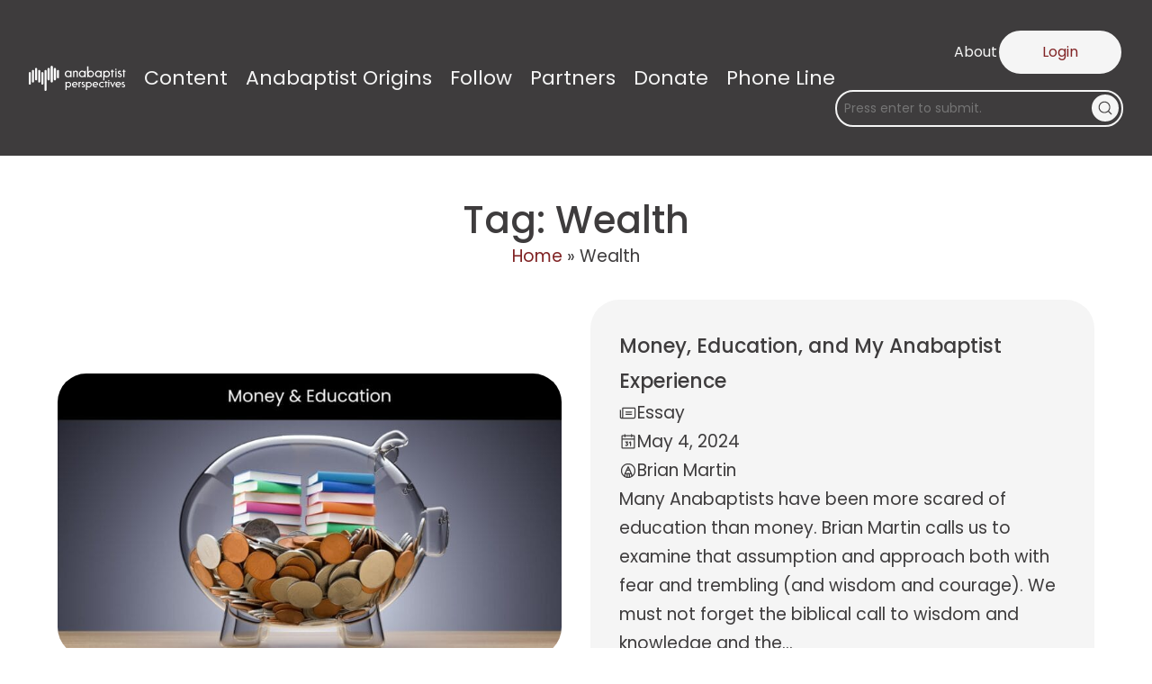

--- FILE ---
content_type: text/html; charset=UTF-8
request_url: https://anabaptistperspectives.org/tag/wealth/
body_size: 28777
content:
<!DOCTYPE html>
<html lang="en-US" prefix="og: https://ogp.me/ns#">
<head>
	<meta charset="UTF-8">
	<meta name="viewport" content="width=device-width, initial-scale=1">

            <script data-no-defer="1" data-ezscrex="false" data-cfasync="false" data-pagespeed-no-defer data-cookieconsent="ignore">
                var ctPublicFunctions = {"_ajax_nonce":"e90db7254e","_rest_nonce":"c731fb9474","_ajax_url":"\/wp-admin\/admin-ajax.php","_rest_url":"https:\/\/anabaptistperspectives.org\/wp-json\/","data__cookies_type":"none","data__ajax_type":"rest","data__bot_detector_enabled":"1","data__frontend_data_log_enabled":1,"cookiePrefix":"","wprocket_detected":false,"host_url":"anabaptistperspectives.org","text__ee_click_to_select":"Click to select the whole data","text__ee_original_email":"The complete one is","text__ee_got_it":"Got it","text__ee_blocked":"Blocked","text__ee_cannot_connect":"Cannot connect","text__ee_cannot_decode":"Can not decode email. Unknown reason","text__ee_email_decoder":"CleanTalk email decoder","text__ee_wait_for_decoding":"The magic is on the way!","text__ee_decoding_process":"Please wait a few seconds while we decode the contact data."}
            </script>
        
            <script data-no-defer="1" data-ezscrex="false" data-cfasync="false" data-pagespeed-no-defer data-cookieconsent="ignore">
                var ctPublic = {"_ajax_nonce":"e90db7254e","settings__forms__check_internal":"1","settings__forms__check_external":"1","settings__forms__force_protection":"1","settings__forms__search_test":"1","settings__forms__wc_add_to_cart":"0","settings__data__bot_detector_enabled":"1","settings__sfw__anti_crawler":0,"blog_home":"https:\/\/anabaptistperspectives.org\/","pixel__setting":"3","pixel__enabled":true,"pixel__url":null,"data__email_check_before_post":"1","data__email_check_exist_post":"1","data__cookies_type":"none","data__key_is_ok":true,"data__visible_fields_required":true,"wl_brandname":"Anti-Spam by CleanTalk","wl_brandname_short":"CleanTalk","ct_checkjs_key":"369dd0164517f372ec9bb7ee659552e7bb38f58c46cd24783b5ecc488f520766","emailEncoderPassKey":"6185778cc508ec0718a3353c72e353ce","bot_detector_forms_excluded":"W10=","advancedCacheExists":false,"varnishCacheExists":false,"wc_ajax_add_to_cart":false,"theRealPerson":{"phrases":{"trpHeading":"The Real Person Badge!","trpContent1":"The commenter acts as a real person and verified as not a bot.","trpContent2":" Anti-Spam by CleanTalk","trpContentLearnMore":"Learn more"},"trpContentLink":"https:\/\/cleantalk.org\/help\/the-real-person?utm_id=&amp;utm_term=&amp;utm_source=admin_side&amp;utm_medium=trp_badge&amp;utm_content=trp_badge_link_click&amp;utm_campaign=apbct_links","imgPersonUrl":"https:\/\/anabaptistperspectives.org\/wp-content\/plugins\/cleantalk-spam-protect\/css\/images\/real_user.svg","imgShieldUrl":"https:\/\/anabaptistperspectives.org\/wp-content\/plugins\/cleantalk-spam-protect\/css\/images\/shield.svg"}}
            </script>
        
<!-- Search Engine Optimization by Rank Math - https://rankmath.com/ -->
<meta name="robots" content="follow, index, max-snippet:-1, max-video-preview:-1, max-image-preview:large">
<link rel="canonical" href="https://anabaptistperspectives.org/tag/wealth/">
<meta property="og:locale" content="en_US">
<meta property="og:type" content="article">
<meta property="og:title" content="Wealth Archives - Anabaptist Perspectives">
<meta property="og:url" content="https://anabaptistperspectives.org/tag/wealth/">
<meta property="og:site_name" content="Anabaptist Perspectives">
<meta name="twitter:card" content="summary_large_image">
<meta name="twitter:title" content="Wealth Archives - Anabaptist Perspectives">
<meta name="twitter:label1" content="Posts">
<meta name="twitter:data1" content="8">
<script type="application/ld+json" class="rank-math-schema">{"@context":"https://schema.org","@graph":[{"@type":"Organization","@id":"https://anabaptistperspectives.org/#organization","name":"AP.org"},{"@type":"WebSite","@id":"https://anabaptistperspectives.org/#website","url":"https://anabaptistperspectives.org","name":"Anabaptist Perspectives","publisher":{"@id":"https://anabaptistperspectives.org/#organization"},"inLanguage":"en-US"},{"@type":"BreadcrumbList","@id":"https://anabaptistperspectives.org/tag/wealth/#breadcrumb","itemListElement":[{"@type":"ListItem","position":"1","item":{"@id":"https://anabaptistperspectives.org","name":"Home"}},{"@type":"ListItem","position":"2","item":{"@id":"https://anabaptistperspectives.org/tag/wealth/","name":"Wealth"}}]},{"@type":"CollectionPage","@id":"https://anabaptistperspectives.org/tag/wealth/#webpage","url":"https://anabaptistperspectives.org/tag/wealth/","name":"Wealth Archives - Anabaptist Perspectives","isPartOf":{"@id":"https://anabaptistperspectives.org/#website"},"inLanguage":"en-US","breadcrumb":{"@id":"https://anabaptistperspectives.org/tag/wealth/#breadcrumb"}}]}</script>
<!-- /Rank Math WordPress SEO plugin -->

<title>Wealth Archives - Anabaptist Perspectives</title>
<link rel="dns-prefetch" href="//challenges.cloudflare.com">
<link rel="dns-prefetch" href="//fd.cleantalk.org">
<link rel="dns-prefetch" href="//js.stripe.com">
<link rel="dns-prefetch" href="//cdn.plaid.com">
<link rel="dns-prefetch" href="//fonts.googleapis.com">
<link rel="dns-prefetch" href="//maxcdn.bootstrapcdn.com">
<link rel="alternate" type="application/rss+xml" title="Anabaptist Perspectives &raquo; Feed" href="https://anabaptistperspectives.org/feed/">
<link rel="alternate" type="application/rss+xml" title="Anabaptist Perspectives &raquo; Comments Feed" href="https://anabaptistperspectives.org/comments/feed/">
<link rel="alternate" type="application/rss+xml" title="Anabaptist Perspectives &raquo; Wealth Tag Feed" href="https://anabaptistperspectives.org/tag/wealth/feed/">
		<script>var dmSelectors='.dark';</script>
		<script src="https://anabaptistperspectives.org/wp-content/plugins/cwicly/assets/js/darkmode/dist/darkmode.min.js"></script>
		<style id="wp-img-auto-sizes-contain-inline-css">
img:is([sizes=auto i],[sizes^="auto," i]){contain-intrinsic-size:3000px 1500px}
/*# sourceURL=wp-img-auto-sizes-contain-inline-css */
</style>
<link rel="stylesheet" id="litespeed-cache-dummy-css" href="https://anabaptistperspectives.org/wp-content/plugins/litespeed-cache/assets/css/litespeed-dummy.css?ver=6.9" media="all">
<link rel="stylesheet" id="givewp-campaign-blocks-fonts-css" href="https://fonts.googleapis.com/css2?family=Inter%3Awght%40400%3B500%3B600%3B700&amp;display=swap&amp;ver=6.9" media="all">
<link rel="stylesheet" id="CCnorm-css" href="https://anabaptistperspectives.org/wp-content/plugins/cwicly/assets/css/base.css?ver=1.4.4" media="all">
<link rel="stylesheet" id="CC-css" href="https://anabaptistperspectives.org/wp-content/plugins/cwicly/build/style-index.css?ver=1.4.4" media="all">
<style id="cc-global-inline-css">
body{font-family: -apple-system, system-ui, "Segoe UI", Roboto, Helvetica, Arial, sans-serif,"Apple Color Emoji", "Segoe UI Emoji", "Segoe UI Symbol";}body{}.cc-nav[breakpoint="lg"] .cc-nav-wrapper{position:fixed;top:0;min-height:100vh;max-height:100vh;background-color:#fff;visibility:hidden;max-width:100%;width:var(--cc-nav-m-width,400px);z-index:100;padding-top:var(--wp-admin--admin-bar--height,0);transition-duration:var(--cc-nav-modal-animation, .4s);overflow-y:auto;overflow-x:hidden}.cc-nav[breakpoint="lg"] .cc-nav-toggle{display:block}@supports (height: 100dvh){.cc-nav[breakpoint="lg"] .cc-nav-wrapper{min-height:100dvh;max-height:100dvh}}@media screen and (max-width: 992px){.cc-nav[breakpoint="md"] .cc-nav-wrapper{position:fixed;top:0;min-height:100vh;max-height:100vh;background-color:#fff;visibility:hidden;max-width:100%;width:var(--cc-nav-m-width,400px);z-index:100;padding-top:var(--wp-admin--admin-bar--height,0);transition-duration:var(--cc-nav-modal-animation, .4s);overflow-y:auto;overflow-x:hidden}.cc-nav[breakpoint="md"] .cc-nav-toggle{display:block}@supports (height: 100dvh){.cc-nav[breakpoint="md"] .cc-nav-wrapper{min-height:100dvh;max-height:100dvh}}}@media screen and (max-width: 576px){.cc-nav[breakpoint="sm"] .cc-nav-wrapper{position:fixed;top:0;min-height:100vh;max-height:100vh;background-color:#fff;visibility:hidden;max-width:100%;width:var(--cc-nav-m-width,400px);z-index:100;padding-top:var(--wp-admin--admin-bar--height,0);transition-duration:var(--cc-nav-modal-animation, .4s);overflow-y:auto;overflow-x:hidden}.cc-nav[breakpoint="sm"] .cc-nav-toggle{display:block}@supports (height: 100dvh){.cc-nav[breakpoint="sm"] .cc-nav-wrapper{min-height:100dvh;max-height:100dvh}}}.cc-btn{display:flex;align-items:center}:root, .light {--cc-color-1:#3e3c3d;--cc-color-1-hsl:330deg 2% 24%;--cc-color-2:#812425;--cc-color-2-hsl:359deg 56% 32%;--cc-color-3:#ededed;--cc-color-3-hsl:0deg 0% 93%;--cc-color-4:#dbdadb;--cc-color-4-hsl:300deg 1% 86%;--cc-color-5:#f5f5f5;--cc-color-5-hsl:0deg 0% 96%;--cc-color-6:#000000;--cc-color-6-hsl:0deg 0% 0%;.has-cc-taldn-color{color:#3e3c3d;}.has-cc-taldn-background-color{background-color:#3e3c3d;}.has-cc-q-1-f-6-i-color{color:#812425;}.has-cc-q-1-f-6-i-background-color{background-color:#812425;}.has-cc-oqkdi-color{color:#ededed;}.has-cc-oqkdi-background-color{background-color:#ededed;}.has-cc-nibef-color{color:#dbdadb;}.has-cc-nibef-background-color{background-color:#dbdadb;}.has-cc-9-d-4-k-1-color{color:#f5f5f5;}.has-cc-9-d-4-k-1-background-color{background-color:#f5f5f5;}.has-cc-99-xru-color{color:#000000;}.has-cc-99-xru-background-color{background-color:#000000;}}body{color:var(--cc-color-1);font-family:Poppins;font-size:19px;line-height:2rem;}a{color:var(--cc-color-2);text-decoration:none;}h1{font-weight:500;font-size:2.2em;line-height:3rem;}h2{font-weight:500;font-size:1.74em;line-height:3.5rem;}h3{font-weight:500;font-size:1.17;line-height:2.45rem;}h4{font-weight:500;font-size:1;}h5{font-weight:500;font-size:0.83;}h6{font-weight:500;font-size:0.67em;}p{margin-bottom:1rem;}button.ff-btn{background-color:var(--cc-color-2);color:var(--cc-color-3);padding:0.5rem 3rem;display:flex;flex-direction:column;border-radius:999px;}input.give-input{border-color:var(--cc-color-1);padding:1rem;border-style:solid;border-radius:4px!important;}input.ff-el-form-control{border-color:var(--cc-color-1);padding:0.5rem 1rem;min-width:100%;border-style:solid;border-radius:4px;border-width:1px;}@media screen and (max-width: 992px){h1{font-size:2.2em;}}@media screen and (max-width: 576px){h1{font-size:1.6em;}h2{font-size:1.35em;}} .cc-block-typo-font-1{font-weight:700;font-size:20px;} .cc-block-typo-font-2{font-size:16px;} .cc-block-typo-font-1{font-weight:700;font-size:20px;} .cc-block-typo-font-2{font-size:16px;}
/*# sourceURL=cc-global-inline-css */
</style>
<link rel="stylesheet" id="cc-global-stylesheets-css" href="https://anabaptistperspectives.org/wp-content/uploads/cwicly/cc-global-stylesheets.css?ver=1769195975" media="all">
<link rel="stylesheet" id="cc-global-classes-css" href="https://anabaptistperspectives.org/wp-content/uploads/cwicly/cc-global-classes.css?ver=1769195975" media="all">
<link rel="stylesheet" id="cc-cwicly_tag-css" href="https://anabaptistperspectives.org/wp-content/uploads/cwicly/css/cc-tp-cwicly_tag.css?ver=1754596885" media="all">
<link rel="stylesheet" id="cc-cwicly_top-menu-css" href="https://anabaptistperspectives.org/wp-content/uploads/cwicly/css/cc-tp-cwicly_top-menu.css?ver=1766151828" media="all">
<link rel="stylesheet" id="cc-cwicly_header-css" href="https://anabaptistperspectives.org/wp-content/uploads/cwicly/css/cc-tp-cwicly_header.css?ver=1766151828" media="all">
<style id="wp-block-query-title-inline-css">
.wp-block-query-title{box-sizing:border-box}
/*# sourceURL=https://anabaptistperspectives.org/wp-includes/blocks/query-title/style.min.css */
</style>
<link rel="stylesheet" id="cc-loaders-css" href="https://anabaptistperspectives.org/wp-content/plugins/cwicly/assets/css/loaders.min.css?ver=1.4.4" media="all">
<link rel="stylesheet" id="CCdyn-css" href="https://anabaptistperspectives.org/wp-content/plugins/cwicly/assets/js/fr/dist/main-qHBKdA_h.css?ver=1.4.4" media="all">
<style id="wp-block-paragraph-inline-css">
.is-small-text{font-size:.875em}.is-regular-text{font-size:1em}.is-large-text{font-size:2.25em}.is-larger-text{font-size:3em}.has-drop-cap:not(:focus):first-letter{float:left;font-size:8.4em;font-style:normal;font-weight:100;line-height:.68;margin:.05em .1em 0 0;text-transform:uppercase}body.rtl .has-drop-cap:not(:focus):first-letter{float:none;margin-left:.1em}p.has-drop-cap.has-background{overflow:hidden}:root :where(p.has-background){padding:1.25em 2.375em}:where(p.has-text-color:not(.has-link-color)) a{color:inherit}p.has-text-align-left[style*="writing-mode:vertical-lr"],p.has-text-align-right[style*="writing-mode:vertical-rl"]{rotate:180deg}
/*# sourceURL=https://anabaptistperspectives.org/wp-includes/blocks/paragraph/style.min.css */
</style>
<link rel="stylesheet" id="cc-82c1bb8740-css" href="https://anabaptistperspectives.org/wp-content/uploads/cwicly/css/cc-cm-82c1bb8740.css?ver=1766151828" media="all">
<style id="wp-block-search-inline-css">
.wp-block-search__button{margin-left:10px;word-break:normal}.wp-block-search__button.has-icon{line-height:0}.wp-block-search__button svg{height:1.25em;min-height:24px;min-width:24px;width:1.25em;fill:currentColor;vertical-align:text-bottom}:where(.wp-block-search__button){border:1px solid #ccc;padding:6px 10px}.wp-block-search__inside-wrapper{display:flex;flex:auto;flex-wrap:nowrap;max-width:100%}.wp-block-search__label{width:100%}.wp-block-search.wp-block-search__button-only .wp-block-search__button{box-sizing:border-box;display:flex;flex-shrink:0;justify-content:center;margin-left:0;max-width:100%}.wp-block-search.wp-block-search__button-only .wp-block-search__inside-wrapper{min-width:0!important;transition-property:width}.wp-block-search.wp-block-search__button-only .wp-block-search__input{flex-basis:100%;transition-duration:.3s}.wp-block-search.wp-block-search__button-only.wp-block-search__searchfield-hidden,.wp-block-search.wp-block-search__button-only.wp-block-search__searchfield-hidden .wp-block-search__inside-wrapper{overflow:hidden}.wp-block-search.wp-block-search__button-only.wp-block-search__searchfield-hidden .wp-block-search__input{border-left-width:0!important;border-right-width:0!important;flex-basis:0;flex-grow:0;margin:0;min-width:0!important;padding-left:0!important;padding-right:0!important;width:0!important}:where(.wp-block-search__input){appearance:none;border:1px solid #949494;flex-grow:1;font-family:inherit;font-size:inherit;font-style:inherit;font-weight:inherit;letter-spacing:inherit;line-height:inherit;margin-left:0;margin-right:0;min-width:3rem;padding:8px;text-decoration:unset!important;text-transform:inherit}:where(.wp-block-search__button-inside .wp-block-search__inside-wrapper){background-color:#fff;border:1px solid #949494;box-sizing:border-box;padding:4px}:where(.wp-block-search__button-inside .wp-block-search__inside-wrapper) .wp-block-search__input{border:none;border-radius:0;padding:0 4px}:where(.wp-block-search__button-inside .wp-block-search__inside-wrapper) .wp-block-search__input:focus{outline:none}:where(.wp-block-search__button-inside .wp-block-search__inside-wrapper) :where(.wp-block-search__button){padding:4px 8px}.wp-block-search.aligncenter .wp-block-search__inside-wrapper{margin:auto}.wp-block[data-align=right] .wp-block-search.wp-block-search__button-only .wp-block-search__inside-wrapper{float:right}
/*# sourceURL=https://anabaptistperspectives.org/wp-includes/blocks/search/style.min.css */
</style>
<link rel="stylesheet" id="cc-modal-css" href="https://anabaptistperspectives.org/wp-content/plugins/cwicly/assets/css/modal.min.css?ver=1.4.4" media="all">
<link rel="stylesheet" id="cc-cwicly_mobile-menu-css" href="https://anabaptistperspectives.org/wp-content/uploads/cwicly/css/cc-tp-cwicly_mobile-menu.css?ver=1766151828" media="all">
<style id="wp-block-loginout-inline-css">
.wp-block-loginout{box-sizing:border-box}
/*# sourceURL=https://anabaptistperspectives.org/wp-includes/blocks/loginout/style.min.css */
</style>
<link rel="stylesheet" id="cc-cwicly_footer-css" href="https://anabaptistperspectives.org/wp-content/uploads/cwicly/css/cc-tp-cwicly_footer.css?ver=1766151828" media="all">
<style id="wp-block-library-inline-css">
:root{--wp-block-synced-color:#7a00df;--wp-block-synced-color--rgb:122,0,223;--wp-bound-block-color:var(--wp-block-synced-color);--wp-editor-canvas-background:#ddd;--wp-admin-theme-color:#007cba;--wp-admin-theme-color--rgb:0,124,186;--wp-admin-theme-color-darker-10:#006ba1;--wp-admin-theme-color-darker-10--rgb:0,107,160.5;--wp-admin-theme-color-darker-20:#005a87;--wp-admin-theme-color-darker-20--rgb:0,90,135;--wp-admin-border-width-focus:2px}@media (min-resolution:192dpi){:root{--wp-admin-border-width-focus:1.5px}}.wp-element-button{cursor:pointer}:root .has-very-light-gray-background-color{background-color:#eee}:root .has-very-dark-gray-background-color{background-color:#313131}:root .has-very-light-gray-color{color:#eee}:root .has-very-dark-gray-color{color:#313131}:root .has-vivid-green-cyan-to-vivid-cyan-blue-gradient-background{background:linear-gradient(135deg,#00d084,#0693e3)}:root .has-purple-crush-gradient-background{background:linear-gradient(135deg,#34e2e4,#4721fb 50%,#ab1dfe)}:root .has-hazy-dawn-gradient-background{background:linear-gradient(135deg,#faaca8,#dad0ec)}:root .has-subdued-olive-gradient-background{background:linear-gradient(135deg,#fafae1,#67a671)}:root .has-atomic-cream-gradient-background{background:linear-gradient(135deg,#fdd79a,#004a59)}:root .has-nightshade-gradient-background{background:linear-gradient(135deg,#330968,#31cdcf)}:root .has-midnight-gradient-background{background:linear-gradient(135deg,#020381,#2874fc)}:root{--wp--preset--font-size--normal:16px;--wp--preset--font-size--huge:42px}.has-regular-font-size{font-size:1em}.has-larger-font-size{font-size:2.625em}.has-normal-font-size{font-size:var(--wp--preset--font-size--normal)}.has-huge-font-size{font-size:var(--wp--preset--font-size--huge)}.has-text-align-center{text-align:center}.has-text-align-left{text-align:left}.has-text-align-right{text-align:right}.has-fit-text{white-space:nowrap!important}#end-resizable-editor-section{display:none}.aligncenter{clear:both}.items-justified-left{justify-content:flex-start}.items-justified-center{justify-content:center}.items-justified-right{justify-content:flex-end}.items-justified-space-between{justify-content:space-between}.screen-reader-text{border:0;clip-path:inset(50%);height:1px;margin:-1px;overflow:hidden;padding:0;position:absolute;width:1px;word-wrap:normal!important}.screen-reader-text:focus{background-color:#ddd;clip-path:none;color:#444;display:block;font-size:1em;height:auto;left:5px;line-height:normal;padding:15px 23px 14px;text-decoration:none;top:5px;width:auto;z-index:100000}html :where(.has-border-color){border-style:solid}html :where([style*=border-top-color]){border-top-style:solid}html :where([style*=border-right-color]){border-right-style:solid}html :where([style*=border-bottom-color]){border-bottom-style:solid}html :where([style*=border-left-color]){border-left-style:solid}html :where([style*=border-width]){border-style:solid}html :where([style*=border-top-width]){border-top-style:solid}html :where([style*=border-right-width]){border-right-style:solid}html :where([style*=border-bottom-width]){border-bottom-style:solid}html :where([style*=border-left-width]){border-left-style:solid}html :where(img[class*=wp-image-]){height:auto;max-width:100%}:where(figure){margin:0 0 1em}html :where(.is-position-sticky){--wp-admin--admin-bar--position-offset:var(--wp-admin--admin-bar--height,0px)}@media screen and (max-width:600px){html :where(.is-position-sticky){--wp-admin--admin-bar--position-offset:0px}}
/*# sourceURL=/wp-includes/css/dist/block-library/common.min.css */
</style>
<link rel="stylesheet" id="cleantalk-public-css-css" href="https://anabaptistperspectives.org/wp-content/plugins/cleantalk-spam-protect/css/cleantalk-public.min.css?ver=6.70.1_1767040692" media="all">
<link rel="stylesheet" id="cleantalk-email-decoder-css-css" href="https://anabaptistperspectives.org/wp-content/plugins/cleantalk-spam-protect/css/cleantalk-email-decoder.min.css?ver=6.70.1_1767040692" media="all">
<link rel="stylesheet" id="cleantalk-trp-css-css" href="https://anabaptistperspectives.org/wp-content/plugins/cleantalk-spam-protect/css/cleantalk-trp.min.css?ver=6.70.1_1767040692" media="all">
<link rel="stylesheet" id="give-donation-summary-style-frontend-css" href="https://anabaptistperspectives.org/wp-content/plugins/give/build/assets/dist/css/give-donation-summary.css?ver=4.13.2" media="all">
<link rel="stylesheet" id="givewp-design-system-foundation-css" href="https://anabaptistperspectives.org/wp-content/plugins/give/build/assets/dist/css/design-system/foundation.css?ver=1.2.0" media="all">
<link rel="stylesheet" id="cwicly-css" href="https://anabaptistperspectives.org/wp-content/themes/cwicly/style.css?ver=1.0" media="all">
<link rel="stylesheet" id="relevanssi-live-search-css" href="https://anabaptistperspectives.org/wp-content/plugins/relevanssi-live-ajax-search/assets/styles/style.css?ver=2.5" media="all">
<link rel="stylesheet" id="font-awesome-css" href="//maxcdn.bootstrapcdn.com/font-awesome/4.3.0/css/font-awesome.min.css?ver=4.3.0" media="all">
<link rel="stylesheet" id="dkpdf-frontend-css" href="https://anabaptistperspectives.org/wp-content/plugins/dk-pdf/assets/css/frontend.css?ver=1.9.10" media="all">
<script type="text/javascript">
            window._nslDOMReady = (function () {
                const executedCallbacks = new Set();
            
                return function (callback) {
                    /**
                    * Third parties might dispatch DOMContentLoaded events, so we need to ensure that we only run our callback once!
                    */
                    if (executedCallbacks.has(callback)) return;
            
                    const wrappedCallback = function () {
                        if (executedCallbacks.has(callback)) return;
                        executedCallbacks.add(callback);
                        callback();
                    };
            
                    if (document.readyState === "complete" || document.readyState === "interactive") {
                        wrappedCallback();
                    } else {
                        document.addEventListener("DOMContentLoaded", wrappedCallback);
                    }
                };
            })();
        </script><script src="https://anabaptistperspectives.org/wp-content/plugins/cwicly/assets/js/cc-menu-new.min.js?ver=1.4.4" id="cc-menu-js"></script>
<script type="module" src="https://anabaptistperspectives.org/wp-content/plugins/cwicly/assets/js/floating-core.min.js?ver=1.4.4"></script><script type="module" src="https://anabaptistperspectives.org/wp-content/plugins/cwicly/assets/js/floating-dom.min.js?ver=1.4.4"></script><script type="module" src="https://anabaptistperspectives.org/wp-content/plugins/cwicly/assets/js/cc-popover.min.js?ver=1.4.4"></script><script src="https://anabaptistperspectives.org/wp-content/plugins/cwicly/assets/js/cc-popover-actions.min.js?ver=1.4.4" id="cc-popover-actions-js"></script>
<script src="https://anabaptistperspectives.org/wp-content/plugins/cwicly/assets/js/cc-modal.min.js?ver=1.4.4" id="cc-modal-js"></script>
<script src="https://challenges.cloudflare.com/turnstile/v0/api.js?render=auto" id="cfturnstile-js" defer data-wp-strategy="defer"></script>
<script src="https://anabaptistperspectives.org/wp-content/plugins/cleantalk-spam-protect/js/apbct-public-bundle_full-protection.min.js?ver=6.70.1_1767040692" id="apbct-public-bundle_full-protection.min-js-js"></script>
<script src="https://fd.cleantalk.org/ct-bot-detector-wrapper.js?ver=6.70.1" id="ct_bot_detector-js" defer data-wp-strategy="defer"></script>
<script src="https://anabaptistperspectives.org/wp-includes/js/jquery/jquery.min.js?ver=3.7.1" id="jquery-core-js"></script>
<script id="give-stripe-js-js-extra">
var give_stripe_vars = {"zero_based_currency":"","zero_based_currencies_list":["JPY","KRW","CLP","ISK","BIF","DJF","GNF","KHR","KPW","LAK","LKR","MGA","MZN","VUV"],"sitename":"AP.org","checkoutBtnTitle":"Donate","publishable_key":"pk_live_51JZOEjAjcLxnHMB2nNnII6itIlo1rNeOW3wIWEIwqYxVq2qkd3LsAx2GdSxLxFGXyTiiuOriyz6Wme7rAY8hoOqh00r82wCdmP","checkout_image":"","checkout_address":"","checkout_processing_text":"Donation Processing...","give_version":"4.13.2","cc_fields_format":"single","card_number_placeholder_text":"Card Number","card_cvc_placeholder_text":"CVC","donate_button_text":"Donate Now","element_font_styles":{"cssSrc":"https://fonts.googleapis.com/css2?family=Poppins&display=swap"},"element_base_styles":{"fontFamily":"Poppins","color":"#32325D","fontWeight":500,"fontSize":"16px","fontSmoothing":"antialiased","::placeholder":{"color":"#222222"},":-webkit-autofill":{"color":"#e39f48"}},"element_complete_styles":{"fontFamily":"Poppins","color":"#008000","fontWeight":500,"fontSize":"16px","fontSmoothing":"antialiased","::placeholder":{"color":"#008000"},":-webkit-autofill":{"color":"#008000"}},"element_empty_styles":{"fontFamily":"Poppins","color":"#32325D","fontWeight":500,"fontSize":"16px","fontSmoothing":"antialiased","::placeholder":{"color":"#222222"},":-webkit-autofill":{"color":"#e39f48"}},"element_invalid_styles":{"fontFamily":"Poppins","color":"#32325D","fontWeight":500,"fontSize":"16px","fontSmoothing":"antialiased","::placeholder":{"color":"#222222"},":-webkit-autofill":{"color":"#e39f48"}},"float_labels":"","base_country":"US","preferred_locale":"en","stripe_card_update":"","stripe_becs_update":""};
//# sourceURL=give-stripe-js-js-extra
</script>
<script src="https://js.stripe.com/v3/?ver=4.13.2" id="give-stripe-js-js"></script>
<script src="https://anabaptistperspectives.org/wp-content/plugins/give/build/assets/dist/js/give-stripe.js?ver=4.13.2" id="give-stripe-onpage-js-js"></script>
<script src="https://anabaptistperspectives.org/wp-includes/js/dist/hooks.min.js?ver=dd5603f07f9220ed27f1" id="wp-hooks-js"></script>
<script src="https://anabaptistperspectives.org/wp-includes/js/dist/i18n.min.js?ver=c26c3dc7bed366793375" id="wp-i18n-js"></script>
<script id="wp-i18n-js-after">
wp.i18n.setLocaleData( { 'text direction\u0004ltr': [ 'ltr' ] } );
//# sourceURL=wp-i18n-js-after
</script>
<script id="give-js-extra">
var give_global_vars = {"ajaxurl":"https://anabaptistperspectives.org/wp-admin/admin-ajax.php","checkout_nonce":"e36808da29","currency":"USD","currency_sign":"$","currency_pos":"before","thousands_separator":",","decimal_separator":".","no_gateway":"Please select a payment method.","bad_minimum":"The minimum custom donation amount for this form is","bad_maximum":"The maximum custom donation amount for this form is","general_loading":"Loading...","purchase_loading":"Please Wait...","textForOverlayScreen":"\u003Ch3\u003EProcessing...\u003C/h3\u003E\u003Cp\u003EThis will only take a second!\u003C/p\u003E","number_decimals":"2","is_test_mode":"","give_version":"4.13.2","magnific_options":{"main_class":"give-modal","close_on_bg_click":false},"form_translation":{"payment-mode":"Please select payment mode.","give_first":"Please enter your first name.","give_last":"Please enter your last name.","give_email":"Please enter a valid email address.","give_user_login":"Invalid email address or username.","give_user_pass":"Enter a password.","give_user_pass_confirm":"Enter the password confirmation.","give_agree_to_terms":"You must agree to the terms and conditions."},"confirm_email_sent_message":"Please check your email and click on the link to access your complete donation history.","ajax_vars":{"ajaxurl":"https://anabaptistperspectives.org/wp-admin/admin-ajax.php","ajaxNonce":"90d33ac0ed","loading":"Loading","select_option":"Please select an option","default_gateway":"stripe","permalinks":"1","number_decimals":2},"cookie_hash":"71bf0a39fe195026d615697e57eb1b0e","session_nonce_cookie_name":"wp-give_session_reset_nonce_71bf0a39fe195026d615697e57eb1b0e","session_cookie_name":"wp-give_session_71bf0a39fe195026d615697e57eb1b0e","delete_session_nonce_cookie":"0"};
var giveApiSettings = {"root":"https://anabaptistperspectives.org/wp-json/give-api/v2/","rest_base":"give-api/v2"};
//# sourceURL=give-js-extra
</script>
<script src="https://anabaptistperspectives.org/wp-content/plugins/give/build/assets/dist/js/give.js?ver=8540f4f50a2032d9c5b5" id="give-js"></script>
<script id="give-fee-recovery-js-extra">
var give_fee_recovery_object = {"give_fee_zero_based_currency":"[\"JPY\",\"KRW\",\"CLP\",\"ISK\",\"BIF\",\"DJF\",\"GNF\",\"KHR\",\"KPW\",\"LAK\",\"LKR\",\"MGA\",\"MZN\",\"VUV\"]"};
//# sourceURL=give-fee-recovery-js-extra
</script>
<script src="https://anabaptistperspectives.org/wp-content/plugins/give-fee-recovery/assets/js/give-fee-recovery-public.min.js?ver=2.3.6" id="give-fee-recovery-js"></script>
<script src="https://anabaptistperspectives.org/wp-content/plugins/give-stripe/assets/dist/js/give-stripe-payment-request.js?ver=2.7.1" id="give-stripe-payment-request-js-js"></script>
<script id="give_recurring_script-js-extra">
var Give_Recurring_Vars = {"email_access":"1","pretty_intervals":{"1":"Every","2":"Every two","3":"Every three","4":"Every four","5":"Every five","6":"Every six"},"pretty_periods":{"day":"Daily","week":"Weekly","month":"Monthly","quarter":"Quarterly","half-year":"Semi-Annually","year":"Yearly"},"messages":{"daily_forbidden":"The selected payment method does not support daily recurring giving. Please select another payment method or supported giving frequency.","confirm_cancel":"Are you sure you want to cancel this subscription?"},"multi_level_message_pre_text":"You have chosen to donate"};
//# sourceURL=give_recurring_script-js-extra
</script>
<script src="https://anabaptistperspectives.org/wp-content/plugins/give-recurring/assets/js/give-recurring.min.js?ver=2.16.0" id="give_recurring_script-js"></script>
<script src="https://cdn.plaid.com/link/v2/stable/link-initialize.js" id="give-plaid-checkout-js-js"></script>
<script id="give-stripe-ach-js-js-extra">
var give_stripe_ach_vars = {"sitename":"Anabaptist Perspectives","plaid_endpoint":"development","plaid_api_version":"v2"};
//# sourceURL=give-stripe-ach-js-js-extra
</script>
<script src="https://anabaptistperspectives.org/wp-content/plugins/give-stripe/assets/dist/js/give-stripe-ach.js?ver=2.7.1" id="give-stripe-ach-js-js"></script>
<link rel="https://api.w.org/" href="https://anabaptistperspectives.org/wp-json/"><link rel="alternate" title="JSON" type="application/json" href="https://anabaptistperspectives.org/wp-json/wp/v2/tags/121"><link rel="EditURI" type="application/rsd+xml" title="RSD" href="https://anabaptistperspectives.org/xmlrpc.php?rsd">
<meta name="generator" content="WordPress 6.9">
<link rel="stylesheet" href="https://fonts.googleapis.com/css2?family=Poppins:ital,wght@0,100;0,200;0,300;0,400;0,500;0,600;0,700;0,800;0,900;1,100;1,200;1,300;1,400;1,500;1,600;1,700;1,800;1,900&amp;display=swap&amp;display=swap"><meta name="generator" content="Give v4.13.2">
<script id="uip-dynamic">
const UIPfrontEndReload = true;
</script>
<script id="google_gtagjs" src="https://www.googletagmanager.com/gtag/js?id=G-ESLMSBBEQF" async></script>
<script id="google_gtagjs-inline">
window.dataLayer = window.dataLayer || [];function gtag(){dataLayer.push(arguments);}gtag('js', new Date());gtag('config', 'G-ESLMSBBEQF', {} );
</script>
<script id="cc-global-interactions" type="application/json">
[]</script>
<style id="custom-css-menu-c10ebfa">.menu-ccb55e8 a:hover{color:var(--cc-color-2) !important}</style>
<style id="custom-css-image-c2345ed">.image-c5ae38e { aspect-ratio: 16 / 9;}</style>
<script id="query-c710b42-args" type="application/json">{"queryargs":{"post_type":["post","episode","supporters_update"],"ignore_sticky_posts":true,"tax_query":[{"taxonomy":"post_tag","terms":["121"],"include_children":true,"removeNoTerms":false}],"orderby":"date","order":"DESC","paged":1,"page":1},"queryargsnoget":{"post_type":["post","episode","supporters_update"],"ignore_sticky_posts":true,"tax_query":[{"taxonomy":"post_tag","terms":["121"],"include_children":true,"removeNoTerms":false}],"orderby":"date","order":"DESC"},"querytype":"posts","params":null,"postsperpage":"10"}</script>
<script id="query-c710b42-qt-json" type="application/json">[{"blockName":"cwicly/query-template","unique":"697556cb13","id":"query-template-c0786e7","forceShowID":false,"class":"query-template-c0dd57a","isStyling":true,"addclasses":"","addclasseswrapper":"","globalclasses":"","tag":"div","content":"","attrs":[],"link":[],"isLinked":false,"conditions":{"hideConditionsType":"&&"},"innerBlocks":[{"blockName":"cwicly/div","unique":"697556cb12","id":"div-c189c42","forceShowID":false,"class":"div-c054c36","isStyling":true,"addclasses":"","addclasseswrapper":"","globalclasses":"block-link","tag":"a","content":"","attrs":[],"link":{"rel":"","title":"","ariaLabel":"","target":"_self","url":{"type":"dynamic","href":"pageurl"}},"isLinked":true,"conditions":{"hideConditionsType":"&&"},"innerBlocks":[{"blockName":"cwicly/columns","unique":"697556cb12","id":"columns-c7a04d3","forceShowID":false,"class":"columns-c23bc5e","isStyling":true,"addclasses":"","addclasseswrapper":"","globalclasses":"","tag":"div","content":"","attrs":[],"link":[],"isLinked":false,"conditions":{"hideConditionsType":"&&"},"innerBlocks":[{"blockName":"cwicly/column","unique":"697556cb10","id":"column-ce661d1","forceShowID":false,"class":"column-c14f25b","isStyling":true,"addclasses":"","addclasseswrapper":"","globalclasses":"","tag":"div","content":"","attrs":[],"link":[],"isLinked":false,"conditions":{"hideConditionsType":"&&"},"innerBlocks":[{"blockName":"cwicly/image","unique":"697556cb10","id":"image-c2345ed","forceShowID":false,"class":"image-c5ae38e","isStyling":true,"addclasses":"","addclasseswrapper":"","globalclasses":"","tag":"img","content":"","attrs":{"image":{"source":"wordpress","type":"featuredimage","extra":"","fallback":["https://anabaptistperspectives.org/wp-content/uploads/2021/02/Covid19-and-Brotherhood.jpeg",650,421,false],"thumbnail":"medium_large"}},"link":[],"isLinked":false,"conditions":{"hideConditionsType":"&&"},"innerBlocks":[],"attributes":"","styling":[],"repeater":null,"tooltip":[],"skeleton":"<div class=\"image-c5ae38e cc-loading-skeleton-top\"><span aria-live=\"polite\" aria-busy=\"true\"><span class=\"cc-loading-skeleton\">\u200c","fontPreset":"","presetAnim":""}],"attributes":"","styling":[],"repeater":null,"tooltip":[],"skeleton":"<div class=\"column-c14f25b\"><div class=\"image-c5ae38e cc-loading-skeleton-top\"><span aria-live=\"polite\" aria-busy=\"true\"><span class=\"cc-loading-skeleton\">\u200c","fontPreset":"","presetAnim":""},{"blockName":"cwicly/column","unique":"697556cb12","id":"column-c4e58e3","forceShowID":false,"class":"column-cddd35e","isStyling":true,"addclasses":"","addclasseswrapper":"","globalclasses":"","tag":"div","content":"","attrs":[],"link":[],"isLinked":false,"conditions":{"hideConditionsType":"&&"},"innerBlocks":[{"blockName":"cwicly/paragraph","unique":"697556cb10","id":"paragraph-c538dad","forceShowID":false,"class":"paragraph-c5e4e0d","isStyling":false,"addclasses":"","addclasseswrapper":"","globalclasses":"pill","tag":"p","content":"PARTNER CONTENT","attrs":[],"link":[],"isLinked":false,"conditions":{"hideConditions":[{"condition":"acf","operator":"notempty","data":"true","acfGroup":675,"acfField":"field_62dc5e6ca9aad","acfLocation":"","acfLocationID":""}],"hideConditionsType":"&&"},"innerBlocks":[],"attributes":"","styling":[],"repeater":null,"tooltip":[],"skeleton":"<div class=\"paragraph-c5e4e0d cc-loading-skeleton-top\"><span aria-live=\"polite\" aria-busy=\"true\"><span class=\"cc-loading-skeleton\">\u200c","fontPreset":"","presetAnim":""},{"blockName":"cwicly/heading","unique":"697556cb10","id":"heading-c375daa","forceShowID":false,"class":"heading-c214d99","isStyling":false,"addclasses":"","addclasseswrapper":"","globalclasses":"","tag":"h3","content":{"source":"wordpress","type":"title","extra":"","extra2":"","extra3":"","before":"","after":"","fallback":""},"attrs":[],"link":[],"isLinked":false,"conditions":{"hideConditionsType":"&&"},"innerBlocks":[],"attributes":"","styling":[],"repeater":null,"tooltip":[],"skeleton":"<h3 class=\"heading-c214d99 cc-loading-skeleton-top\"><span aria-live=\"polite\" aria-busy=\"true\"><span class=\"cc-loading-skeleton\">\u200c","fontPreset":"","presetAnim":""},{"blockName":"cwicly/div","unique":"697556cb12","id":"div-c8fe31f","forceShowID":false,"class":"div-c64654e","isStyling":true,"addclasses":"","addclasseswrapper":"","globalclasses":"","tag":"div","content":"","attrs":[],"link":[],"isLinked":false,"conditions":{"hideConditionsType":"&&"},"innerBlocks":[{"blockName":"cwicly/div","unique":"697556cb10","id":"div-cc39e07","forceShowID":false,"class":"div-cdb2765","isStyling":false,"addclasses":"","addclasseswrapper":"","globalclasses":"div-horizontal-row","tag":"div","content":"","attrs":[],"link":[],"isLinked":false,"conditions":{"hideConditions":[{"condition":"posttype","operator":"===","data":"post","acfRepeaterField":""}],"hideConditionsType":"||"},"innerBlocks":[{"blockName":"cwicly/icon","unique":"697556cb10","id":"icon-cdb5230","forceShowID":false,"class":"icon-c06b76c","isStyling":true,"addclasses":"","addclasseswrapper":"","globalclasses":"icon-meta","tag":"div","content":"","attrs":{"icon":{"id":"icon-newspaper","viewBox":"0 0 32 32","paths":[null,{"d":"M11 14c0-0.552 0.448-1 1-1v0h10c0.552 0 1 0.448 1 1s-0.448 1-1 1v0h-10c-0.552 0-1-0.448-1-1v0zM12 19h10c0.552 0 1-0.448 1-1s-0.448-1-1-1v0h-10c-0.552 0-1 0.448-1 1s0.448 1 1 1v0zM29 8v15c0 1.657-1.343 3-3 3v0h-22c0 0-0 0-0 0-1.652 0-2.992-1.335-3-2.986v-12.014c0-0.552 0.448-1 1-1s1 0.448 1 1v0 12c0 0.552 0.448 1 1 1s1-0.448 1-1v0-15c0-1.105 0.895-2 2-2v0h20c1.105 0 2 0.895 2 2v0zM27 8h-20v15c0 0.001 0 0.003 0 0.004 0 0.357-0.063 0.699-0.178 1.016l0.007-0.021h19.171c0.552 0 1-0.448 1-1v0z"}]}},"link":[],"isLinked":false,"conditions":{"hideConditionsType":"&&"},"innerBlocks":[],"attributes":"","styling":[],"repeater":null,"tooltip":[],"skeleton":"<div class=\"icon-c06b76c cc-loading-skeleton-top\"><span aria-live=\"polite\" aria-busy=\"true\"><svg class=\"cc-loading-skeleton\" style=\"border-radius: 50%;\">\u200c","fontPreset":"","presetAnim":""},{"blockName":"cwicly/paragraph","unique":"697556cb10","id":"paragraph-cbde20c","forceShowID":false,"class":"paragraph-c03de0f","isStyling":false,"addclasses":"","addclasseswrapper":"","globalclasses":"no-spacing","tag":"p","content":"Essay","attrs":[],"link":[],"isLinked":false,"conditions":{"hideConditionsType":"&&"},"innerBlocks":[],"attributes":"","styling":[],"repeater":null,"tooltip":[],"skeleton":"<div class=\"paragraph-c03de0f cc-loading-skeleton-top\"><span aria-live=\"polite\" aria-busy=\"true\"><span class=\"cc-loading-skeleton\">\u200c","fontPreset":"","presetAnim":""}],"attributes":"","styling":[],"repeater":null,"tooltip":[],"skeleton":"<div class=\"div-cdb2765\"><div class=\"icon-c06b76c cc-loading-skeleton-top\"><span aria-live=\"polite\" aria-busy=\"true\"><svg class=\"cc-loading-skeleton\" style=\"border-radius: 50%;\">\u200c<div class=\"paragraph-c03de0f cc-loading-skeleton-top\"><span aria-live=\"polite\" aria-busy=\"true\"><span class=\"cc-loading-skeleton\">\u200c","fontPreset":"","presetAnim":""},{"blockName":"cwicly/div","unique":"697556cb11","id":"div-c9fa2c7","forceShowID":false,"class":"div-c726fde","isStyling":false,"addclasses":"","addclasseswrapper":"","globalclasses":"div-horizontal-row","tag":"div","content":"","attrs":[],"link":[],"isLinked":false,"conditions":{"hideConditions":[{"condition":"acf","operator":"notempty","data":"true","acfGroup":"group_62d867cf79601","acfField":"field_62d867cf7cced","acfLocation":"","acfLocationID":""}],"hideConditionsType":"||"},"innerBlocks":[{"blockName":"cwicly/icon","unique":"697556cb10","id":"icon-c8eb753","forceShowID":false,"class":"icon-c3f942d","isStyling":true,"addclasses":"","addclasseswrapper":"","globalclasses":"icon-meta","tag":"div","content":"","attrs":{"icon":{"id":"phosphorregular-microphone","viewBox":"0 0 32 32","paths":[null,{"d":"M16 22c3.312-0.004 5.996-2.688 6-6v-8c0-3.314-2.686-6-6-6s-6 2.686-6 6v0 8c0.004 3.312 2.688 5.996 6 6h0zM12 8c0-2.209 1.791-4 4-4s4 1.791 4 4v0 8c0 2.209-1.791 4-4 4s-4-1.791-4-4v0zM25.939 17.11c-0.531 4.687-4.24 8.362-8.897 8.836l-0.042 0.003v3.050c0 0.552-0.448 1-1 1s-1-0.448-1-1v0-3.050c-4.699-0.478-8.408-4.153-8.935-8.794l-0.004-0.046c-0.004-0.033-0.006-0.071-0.006-0.109 0-0.552 0.448-1 1-1 0.513 0 0.936 0.387 0.993 0.885l0 0.005c0.463 4.019 3.846 7.11 7.951 7.11s7.488-3.091 7.948-7.073l0.003-0.037c0.057-0.503 0.48-0.89 0.994-0.89 0.552 0 1 0.448 1 1 0 0.039-0.002 0.077-0.006 0.114l0-0.005z"}],"size":"1.25rem"}},"link":[],"isLinked":false,"conditions":{"hideConditionsType":"&&"},"innerBlocks":[],"attributes":"","styling":[],"repeater":null,"tooltip":[],"skeleton":"<div class=\"icon-c3f942d cc-loading-skeleton-top\"><span aria-live=\"polite\" aria-busy=\"true\"><svg class=\"cc-loading-skeleton\" style=\"border-radius: 50%;\">\u200c","fontPreset":"","presetAnim":""},{"blockName":"cwicly/paragraph","unique":"697556cb11","id":"paragraph-c52d301","forceShowID":false,"class":"paragraph-cca5375","isStyling":false,"addclasses":"","addclasseswrapper":"","globalclasses":"no-spacing","tag":"p","content":"Episode","attrs":[],"link":[],"isLinked":false,"conditions":{"hideConditionsType":"&&"},"innerBlocks":[],"attributes":"","styling":[],"repeater":null,"tooltip":[],"skeleton":"<div class=\"paragraph-cca5375 cc-loading-skeleton-top\"><span aria-live=\"polite\" aria-busy=\"true\"><span class=\"cc-loading-skeleton\">\u200c","fontPreset":"","presetAnim":""},{"blockName":"cwicly/paragraph","unique":"697556cb11","id":"paragraph-c7fc5bc","forceShowID":false,"class":"paragraph-cb4e615","isStyling":false,"addclasses":"","addclasseswrapper":"","globalclasses":"no-spacing","tag":"p","content":{"source":"acf","group":"group_62d867cf79601","field":"field_62d867cf7cced","location":"","extra":"","before":"","after":"","fallback":""},"attrs":[],"link":[],"isLinked":false,"conditions":{"hideConditionsType":"&&"},"innerBlocks":[],"attributes":"","styling":[],"repeater":null,"tooltip":[],"skeleton":"<div class=\"paragraph-cb4e615 cc-loading-skeleton-top\"><span aria-live=\"polite\" aria-busy=\"true\"><span class=\"cc-loading-skeleton\">\u200c","fontPreset":"","presetAnim":""}],"attributes":"","styling":[],"repeater":null,"tooltip":[],"skeleton":"<div class=\"div-c726fde\"><div class=\"icon-c3f942d cc-loading-skeleton-top\"><span aria-live=\"polite\" aria-busy=\"true\"><svg class=\"cc-loading-skeleton\" style=\"border-radius: 50%;\">\u200c<div class=\"paragraph-cca5375 cc-loading-skeleton-top\"><span aria-live=\"polite\" aria-busy=\"true\"><span class=\"cc-loading-skeleton\">\u200c<div class=\"paragraph-cb4e615 cc-loading-skeleton-top\"><span aria-live=\"polite\" aria-busy=\"true\"><span class=\"cc-loading-skeleton\">\u200c","fontPreset":"","presetAnim":""},{"blockName":"cwicly/div","unique":"697556cb11","id":"div-ccb955d","forceShowID":false,"class":"div-cc02e63","isStyling":true,"addclasses":"","addclasseswrapper":"","globalclasses":"div-horizontal-row","tag":"div","content":"","attrs":[],"link":[],"isLinked":false,"conditions":{"hideConditionsType":"&&"},"innerBlocks":[{"blockName":"cwicly/icon","unique":"697556cb11","id":"icon-c9144ac","forceShowID":false,"class":"icon-c1450e1","isStyling":true,"addclasses":"","addclasseswrapper":"","globalclasses":"icon-meta","tag":"div","content":"","attrs":{"icon":{"id":"phosphorregular-calendar","viewBox":"0 0 32 32","paths":[null,{"d":"M26 4h-3v-1c0-0.552-0.448-1-1-1s-1 0.448-1 1v0 1h-10v-1c0-0.552-0.448-1-1-1s-1 0.448-1 1v0 1h-3c-1.104 0.001-1.999 0.896-2 2v20c0.001 1.104 0.896 1.999 2 2h20c1.104-0.001 1.999-0.896 2-2v-20c-0.001-1.104-0.896-1.999-2-2h-0zM6 6h3v1c0 0.552 0.448 1 1 1s1-0.448 1-1v0-1h10v1c0 0.552 0.448 1 1 1s1-0.448 1-1v0-1h3l0 4h-20zM26 26h-20v-14h20l0.001 14zM16 20.5c0 0 0 0 0 0 0 1.657-1.343 3-3 3-0.828 0-1.577-0.335-2.12-0.877l0 0c-0.181-0.181-0.293-0.431-0.293-0.708 0-0.552 0.448-1 1-1 0.276 0 0.526 0.112 0.707 0.293v0c0.181 0.181 0.431 0.292 0.707 0.292 0.552 0 1-0.448 1-1s-0.448-1-1-1c0 0 0 0 0 0v0c0 0-0 0-0 0-0.552 0-1-0.448-1-1 0-0.237 0.083-0.455 0.221-0.627l-0.002 0.002 0.7-0.875h-1.419c-0.552 0-1-0.448-1-1s0.448-1 1-1v0h3.5c0 0 0 0 0 0 0.552 0 1 0.448 1 1 0 0.237-0.083 0.455-0.221 0.627l0.002-0.002-1.109 1.386c0.805 0.546 1.327 1.457 1.328 2.49v0zM21 16v6.5c0 0.552-0.448 1-1 1s-1-0.448-1-1v0-4.5l-0.4 0.3c-0.165 0.125-0.374 0.2-0.6 0.2-0.552 0-1-0.448-1-1 0-0.326 0.156-0.616 0.398-0.798l0.003-0.002 2-1.5c0.165-0.125 0.374-0.2 0.6-0.2 0.552 0 1 0.448 1 1v0z"}],"size":"1.25rem"}},"link":[],"isLinked":false,"conditions":{"hideConditionsType":"&&"},"innerBlocks":[],"attributes":"","styling":[],"repeater":null,"tooltip":[],"skeleton":"<div class=\"icon-c1450e1 cc-loading-skeleton-top\"><span aria-live=\"polite\" aria-busy=\"true\"><svg class=\"cc-loading-skeleton\" style=\"border-radius: 50%;\">\u200c","fontPreset":"","presetAnim":""},{"blockName":"cwicly/paragraph","unique":"697556cb11","id":"paragraph-c0ea8e4","forceShowID":false,"class":"paragraph-c1a7496","isStyling":true,"addclasses":"","addclasseswrapper":"","globalclasses":"no-spacing","tag":"p","content":{"source":"wordpress","type":"postdate","extra":"published","extra2":"default","extra3":"","before":"","after":"","fallback":""},"attrs":[],"link":[],"isLinked":false,"conditions":{"hideConditionsType":"&&"},"innerBlocks":[],"attributes":"","styling":[],"repeater":null,"tooltip":[],"skeleton":"<div class=\"paragraph-c1a7496 cc-loading-skeleton-top\"><span aria-live=\"polite\" aria-busy=\"true\"><span class=\"cc-loading-skeleton\">\u200c","fontPreset":"","presetAnim":""}],"attributes":"","styling":[],"repeater":null,"tooltip":[],"skeleton":"<div class=\"div-cc02e63\"><div class=\"icon-c1450e1 cc-loading-skeleton-top\"><span aria-live=\"polite\" aria-busy=\"true\"><svg class=\"cc-loading-skeleton\" style=\"border-radius: 50%;\">\u200c<div class=\"paragraph-c1a7496 cc-loading-skeleton-top\"><span aria-live=\"polite\" aria-busy=\"true\"><span class=\"cc-loading-skeleton\">\u200c","fontPreset":"","presetAnim":""},{"blockName":"cwicly/div","unique":"697556cb12","id":"div-ca4a40e","forceShowID":false,"class":"div-c07208a","isStyling":true,"addclasses":"","addclasseswrapper":"","globalclasses":"div-horizontal-row","tag":"div","content":"","attrs":[],"link":[],"isLinked":false,"conditions":{"hideConditionsType":"&&"},"innerBlocks":[{"blockName":"cwicly/icon","unique":"697556cb11","id":"icon-c2acd26","forceShowID":false,"class":"icon-cef5d00","isStyling":true,"addclasses":"","addclasseswrapper":"","globalclasses":"","tag":"div","content":"","attrs":{"icon":{"id":"phosphorregular-pencil-circle","viewBox":"0 0 32 32","paths":[null,{"d":"M25.192 6.808c-2.353-2.354-5.604-3.81-9.195-3.81-7.18 0-13 5.82-13 13 0 3.591 1.456 6.842 3.81 9.195l0 0c2.353 2.354 5.604 3.81 9.195 3.81 7.18 0 13-5.82 13-13 0-3.591-1.456-6.842-3.81-9.195l-0-0zM13.871 16h4.259l1.846 4.001c-0.761 0.006-1.454 0.295-1.978 0.768l0.003-0.002c-0.528-0.476-1.23-0.766-2-0.766s-1.472 0.291-2.003 0.769l0.003-0.002c-0.522-0.47-1.214-0.76-1.975-0.766h-0.001zM14.794 14l1.206-2.614 1.206 2.614zM19 23c0-0.552 0.448-1 1-1s1 0.448 1 1v0 2.801c-0.568 0.298-1.231 0.565-1.923 0.765l-0.077 0.019zM11 23c0-0.552 0.448-1 1-1s1 0.448 1 1v0 3.585c-0.769-0.219-1.432-0.486-2.060-0.813l0.060 0.028zM15 26.954v-3.954c0-0.552 0.448-1 1-1s1 0.448 1 1v0 3.954c-0.331 0.030-0.664 0.046-1 0.046s-0.669-0.017-1-0.046zM23.778 23.778q-0.374 0.374-0.778 0.707v-2.485c-0-0.152-0.034-0.296-0.095-0.425l0.003 0.006-6-13c-0.162-0.346-0.508-0.581-0.908-0.581s-0.746 0.235-0.905 0.575l-0.003 0.006-6 13c-0.058 0.123-0.092 0.267-0.092 0.419v0 2.485q-0.403-0.334-0.778-0.707c-1.991-1.991-3.222-4.741-3.222-7.778 0-6.075 4.925-11 11-11s11 4.925 11 11c0 3.038-1.231 5.787-3.222 7.778v0z"}],"size":"1.25rem"}},"link":[],"isLinked":false,"conditions":{"hideConditionsType":"&&"},"innerBlocks":[],"attributes":"","styling":[],"repeater":null,"tooltip":[],"skeleton":"<div class=\"icon-cef5d00 cc-loading-skeleton-top\"><span aria-live=\"polite\" aria-busy=\"true\"><svg class=\"cc-loading-skeleton\" style=\"border-radius: 50%;\">\u200c","fontPreset":"","presetAnim":""},{"blockName":"cwicly/paragraph","unique":"697556cb11","id":"paragraph-cd8f789","forceShowID":false,"class":"paragraph-cae34e5","isStyling":true,"addclasses":"","addclasseswrapper":"","globalclasses":"no-spacing","tag":"p","content":{"source":"wordpress","type":"authorname","extra":"","extra2":"","extra3":"","before":"","after":"","fallback":""},"attrs":[],"link":[],"isLinked":false,"conditions":{"hideConditionsType":"&&"},"innerBlocks":[],"attributes":"","styling":[],"repeater":null,"tooltip":[],"skeleton":"<div class=\"paragraph-cae34e5 cc-loading-skeleton-top\"><span aria-live=\"polite\" aria-busy=\"true\"><span class=\"cc-loading-skeleton\">\u200c","fontPreset":"","presetAnim":""}],"attributes":"","styling":[],"repeater":null,"tooltip":[],"skeleton":"<div class=\"div-c07208a\"><div class=\"icon-cef5d00 cc-loading-skeleton-top\"><span aria-live=\"polite\" aria-busy=\"true\"><svg class=\"cc-loading-skeleton\" style=\"border-radius: 50%;\">\u200c<div class=\"paragraph-cae34e5 cc-loading-skeleton-top\"><span aria-live=\"polite\" aria-busy=\"true\"><span class=\"cc-loading-skeleton\">\u200c","fontPreset":"","presetAnim":""}],"attributes":"","styling":[],"repeater":null,"tooltip":[],"skeleton":"<div class=\"div-c64654e\"><div class=\"div-cdb2765\"><div class=\"icon-c06b76c cc-loading-skeleton-top\"><span aria-live=\"polite\" aria-busy=\"true\"><svg class=\"cc-loading-skeleton\" style=\"border-radius: 50%;\">\u200c<div class=\"paragraph-c03de0f cc-loading-skeleton-top\"><span aria-live=\"polite\" aria-busy=\"true\"><span class=\"cc-loading-skeleton\">\u200c<div class=\"div-c726fde\"><div class=\"icon-c3f942d cc-loading-skeleton-top\"><span aria-live=\"polite\" aria-busy=\"true\"><svg class=\"cc-loading-skeleton\" style=\"border-radius: 50%;\">\u200c<div class=\"paragraph-cca5375 cc-loading-skeleton-top\"><span aria-live=\"polite\" aria-busy=\"true\"><span class=\"cc-loading-skeleton\">\u200c<div class=\"paragraph-cb4e615 cc-loading-skeleton-top\"><span aria-live=\"polite\" aria-busy=\"true\"><span class=\"cc-loading-skeleton\">\u200c<div class=\"div-cc02e63\"><div class=\"icon-c1450e1 cc-loading-skeleton-top\"><span aria-live=\"polite\" aria-busy=\"true\"><svg class=\"cc-loading-skeleton\" style=\"border-radius: 50%;\">\u200c<div class=\"paragraph-c1a7496 cc-loading-skeleton-top\"><span aria-live=\"polite\" aria-busy=\"true\"><span class=\"cc-loading-skeleton\">\u200c<div class=\"div-c07208a\"><div class=\"icon-cef5d00 cc-loading-skeleton-top\"><span aria-live=\"polite\" aria-busy=\"true\"><svg class=\"cc-loading-skeleton\" style=\"border-radius: 50%;\">\u200c<div class=\"paragraph-cae34e5 cc-loading-skeleton-top\"><span aria-live=\"polite\" aria-busy=\"true\"><span class=\"cc-loading-skeleton\">\u200c","fontPreset":"","presetAnim":""},{"blockName":"cwicly/paragraph","unique":"697556cb12","id":"paragraph-c050611","forceShowID":false,"class":"paragraph-cd19c43","isStyling":false,"addclasses":"","addclasseswrapper":"","globalclasses":"","tag":"p","content":{"source":"wordpress","type":"postexcerpt","extra":250,"extra2":"","extra3":"","before":"","after":"...","fallback":""},"attrs":[],"link":[],"isLinked":false,"conditions":{"hideConditionsType":"&&"},"innerBlocks":[],"attributes":"","styling":[],"repeater":null,"tooltip":[],"skeleton":"<div class=\"paragraph-cd19c43 cc-loading-skeleton-top\"><span aria-live=\"polite\" aria-busy=\"true\"><span class=\"cc-loading-skeleton\">\u200c","fontPreset":"","presetAnim":""},{"blockName":"cwicly/button","unique":"697556cb12","id":"button-c524faa","forceShowID":false,"class":"button-c676964","isStyling":true,"addclasses":"","addclasseswrapper":"","globalclasses":"","tag":"div","content":"Read More","attrs":{"button":{"iconPosition":"before"}},"link":[],"isLinked":false,"conditions":[],"innerBlocks":[],"attributes":"","styling":[],"repeater":null,"tooltip":[],"skeleton":"<div class=\"button-c676964 cc-loading-skeleton-top\"><span aria-live=\"polite\" aria-busy=\"true\"><span class=\"cc-loading-skeleton\">\u200c","fontPreset":"","presetAnim":""}],"attributes":"","styling":[],"repeater":null,"tooltip":[],"skeleton":"<div class=\"column-cddd35e\"><div class=\"paragraph-c5e4e0d cc-loading-skeleton-top\"><span aria-live=\"polite\" aria-busy=\"true\"><span class=\"cc-loading-skeleton\">\u200c<h3 class=\"heading-c214d99 cc-loading-skeleton-top\"><span aria-live=\"polite\" aria-busy=\"true\"><span class=\"cc-loading-skeleton\">\u200c<div class=\"div-c64654e\"><div class=\"div-cdb2765\"><div class=\"icon-c06b76c cc-loading-skeleton-top\"><span aria-live=\"polite\" aria-busy=\"true\"><svg class=\"cc-loading-skeleton\" style=\"border-radius: 50%;\">\u200c<div class=\"paragraph-c03de0f cc-loading-skeleton-top\"><span aria-live=\"polite\" aria-busy=\"true\"><span class=\"cc-loading-skeleton\">\u200c<div class=\"div-c726fde\"><div class=\"icon-c3f942d cc-loading-skeleton-top\"><span aria-live=\"polite\" aria-busy=\"true\"><svg class=\"cc-loading-skeleton\" style=\"border-radius: 50%;\">\u200c<div class=\"paragraph-cca5375 cc-loading-skeleton-top\"><span aria-live=\"polite\" aria-busy=\"true\"><span class=\"cc-loading-skeleton\">\u200c<div class=\"paragraph-cb4e615 cc-loading-skeleton-top\"><span aria-live=\"polite\" aria-busy=\"true\"><span class=\"cc-loading-skeleton\">\u200c<div class=\"div-cc02e63\"><div class=\"icon-c1450e1 cc-loading-skeleton-top\"><span aria-live=\"polite\" aria-busy=\"true\"><svg class=\"cc-loading-skeleton\" style=\"border-radius: 50%;\">\u200c<div class=\"paragraph-c1a7496 cc-loading-skeleton-top\"><span aria-live=\"polite\" aria-busy=\"true\"><span class=\"cc-loading-skeleton\">\u200c<div class=\"div-c07208a\"><div class=\"icon-cef5d00 cc-loading-skeleton-top\"><span aria-live=\"polite\" aria-busy=\"true\"><svg class=\"cc-loading-skeleton\" style=\"border-radius: 50%;\">\u200c<div class=\"paragraph-cae34e5 cc-loading-skeleton-top\"><span aria-live=\"polite\" aria-busy=\"true\"><span class=\"cc-loading-skeleton\">\u200c<div class=\"paragraph-cd19c43 cc-loading-skeleton-top\"><span aria-live=\"polite\" aria-busy=\"true\"><span class=\"cc-loading-skeleton\">\u200c<div class=\"button-c676964 cc-loading-skeleton-top\"><span aria-live=\"polite\" aria-busy=\"true\"><span class=\"cc-loading-skeleton\">\u200c","fontPreset":"","presetAnim":""}],"attributes":"","styling":[],"repeater":null,"tooltip":[],"skeleton":"<div class=\"columns-c23bc5e\"><div class=\"column-c14f25b\"><div class=\"image-c5ae38e cc-loading-skeleton-top\"><span aria-live=\"polite\" aria-busy=\"true\"><span class=\"cc-loading-skeleton\">\u200c<div class=\"column-cddd35e\"><div class=\"paragraph-c5e4e0d cc-loading-skeleton-top\"><span aria-live=\"polite\" aria-busy=\"true\"><span class=\"cc-loading-skeleton\">\u200c<h3 class=\"heading-c214d99 cc-loading-skeleton-top\"><span aria-live=\"polite\" aria-busy=\"true\"><span class=\"cc-loading-skeleton\">\u200c<div class=\"div-c64654e\"><div class=\"div-cdb2765\"><div class=\"icon-c06b76c cc-loading-skeleton-top\"><span aria-live=\"polite\" aria-busy=\"true\"><svg class=\"cc-loading-skeleton\" style=\"border-radius: 50%;\">\u200c<div class=\"paragraph-c03de0f cc-loading-skeleton-top\"><span aria-live=\"polite\" aria-busy=\"true\"><span class=\"cc-loading-skeleton\">\u200c<div class=\"div-c726fde\"><div class=\"icon-c3f942d cc-loading-skeleton-top\"><span aria-live=\"polite\" aria-busy=\"true\"><svg class=\"cc-loading-skeleton\" style=\"border-radius: 50%;\">\u200c<div class=\"paragraph-cca5375 cc-loading-skeleton-top\"><span aria-live=\"polite\" aria-busy=\"true\"><span class=\"cc-loading-skeleton\">\u200c<div class=\"paragraph-cb4e615 cc-loading-skeleton-top\"><span aria-live=\"polite\" aria-busy=\"true\"><span class=\"cc-loading-skeleton\">\u200c<div class=\"div-cc02e63\"><div class=\"icon-c1450e1 cc-loading-skeleton-top\"><span aria-live=\"polite\" aria-busy=\"true\"><svg class=\"cc-loading-skeleton\" style=\"border-radius: 50%;\">\u200c<div class=\"paragraph-c1a7496 cc-loading-skeleton-top\"><span aria-live=\"polite\" aria-busy=\"true\"><span class=\"cc-loading-skeleton\">\u200c<div class=\"div-c07208a\"><div class=\"icon-cef5d00 cc-loading-skeleton-top\"><span aria-live=\"polite\" aria-busy=\"true\"><svg class=\"cc-loading-skeleton\" style=\"border-radius: 50%;\">\u200c<div class=\"paragraph-cae34e5 cc-loading-skeleton-top\"><span aria-live=\"polite\" aria-busy=\"true\"><span class=\"cc-loading-skeleton\">\u200c<div class=\"paragraph-cd19c43 cc-loading-skeleton-top\"><span aria-live=\"polite\" aria-busy=\"true\"><span class=\"cc-loading-skeleton\">\u200c<div class=\"button-c676964 cc-loading-skeleton-top\"><span aria-live=\"polite\" aria-busy=\"true\"><span class=\"cc-loading-skeleton\">\u200c","fontPreset":"","presetAnim":""}],"attributes":"","styling":[],"repeater":null,"tooltip":[],"skeleton":"<a class=\"div-c054c36\"><div class=\"columns-c23bc5e\"><div class=\"column-c14f25b\"><div class=\"image-c5ae38e cc-loading-skeleton-top\"><span aria-live=\"polite\" aria-busy=\"true\"><span class=\"cc-loading-skeleton\">\u200c<div class=\"column-cddd35e\"><div class=\"paragraph-c5e4e0d cc-loading-skeleton-top\"><span aria-live=\"polite\" aria-busy=\"true\"><span class=\"cc-loading-skeleton\">\u200c<h3 class=\"heading-c214d99 cc-loading-skeleton-top\"><span aria-live=\"polite\" aria-busy=\"true\"><span class=\"cc-loading-skeleton\">\u200c<div class=\"div-c64654e\"><div class=\"div-cdb2765\"><div class=\"icon-c06b76c cc-loading-skeleton-top\"><span aria-live=\"polite\" aria-busy=\"true\"><svg class=\"cc-loading-skeleton\" style=\"border-radius: 50%;\">\u200c<div class=\"paragraph-c03de0f cc-loading-skeleton-top\"><span aria-live=\"polite\" aria-busy=\"true\"><span class=\"cc-loading-skeleton\">\u200c<div class=\"div-c726fde\"><div class=\"icon-c3f942d cc-loading-skeleton-top\"><span aria-live=\"polite\" aria-busy=\"true\"><svg class=\"cc-loading-skeleton\" style=\"border-radius: 50%;\">\u200c<div class=\"paragraph-cca5375 cc-loading-skeleton-top\"><span aria-live=\"polite\" aria-busy=\"true\"><span class=\"cc-loading-skeleton\">\u200c<div class=\"paragraph-cb4e615 cc-loading-skeleton-top\"><span aria-live=\"polite\" aria-busy=\"true\"><span class=\"cc-loading-skeleton\">\u200c<div class=\"div-cc02e63\"><div class=\"icon-c1450e1 cc-loading-skeleton-top\"><span aria-live=\"polite\" aria-busy=\"true\"><svg class=\"cc-loading-skeleton\" style=\"border-radius: 50%;\">\u200c<div class=\"paragraph-c1a7496 cc-loading-skeleton-top\"><span aria-live=\"polite\" aria-busy=\"true\"><span class=\"cc-loading-skeleton\">\u200c<div class=\"div-c07208a\"><div class=\"icon-cef5d00 cc-loading-skeleton-top\"><span aria-live=\"polite\" aria-busy=\"true\"><svg class=\"cc-loading-skeleton\" style=\"border-radius: 50%;\">\u200c<div class=\"paragraph-cae34e5 cc-loading-skeleton-top\"><span aria-live=\"polite\" aria-busy=\"true\"><span class=\"cc-loading-skeleton\">\u200c<div class=\"paragraph-cd19c43 cc-loading-skeleton-top\"><span aria-live=\"polite\" aria-busy=\"true\"><span class=\"cc-loading-skeleton\">\u200c<div class=\"button-c676964 cc-loading-skeleton-top\"><span aria-live=\"polite\" aria-busy=\"true\"><span class=\"cc-loading-skeleton\">\u200c","fontPreset":"","presetAnim":""}],"attributes":"","styling":[],"repeater":null,"tooltip":[],"skeleton":"<div class=\"query-template-c0dd57a\"><div><a class=\"div-c054c36\"><div class=\"columns-c23bc5e\"><div class=\"column-c14f25b\"><div class=\"image-c5ae38e cc-loading-skeleton-top\"><span aria-live=\"polite\" aria-busy=\"true\"><span class=\"cc-loading-skeleton\">\u200c<div class=\"column-cddd35e\"><div class=\"paragraph-c5e4e0d cc-loading-skeleton-top\"><span aria-live=\"polite\" aria-busy=\"true\"><span class=\"cc-loading-skeleton\">\u200c<h3 class=\"heading-c214d99 cc-loading-skeleton-top\"><span aria-live=\"polite\" aria-busy=\"true\"><span class=\"cc-loading-skeleton\">\u200c<div class=\"div-c64654e\"><div class=\"div-cdb2765\"><div class=\"icon-c06b76c cc-loading-skeleton-top\"><span aria-live=\"polite\" aria-busy=\"true\"><svg class=\"cc-loading-skeleton\" style=\"border-radius: 50%;\">\u200c<div class=\"paragraph-c03de0f cc-loading-skeleton-top\"><span aria-live=\"polite\" aria-busy=\"true\"><span class=\"cc-loading-skeleton\">\u200c<div class=\"div-c726fde\"><div class=\"icon-c3f942d cc-loading-skeleton-top\"><span aria-live=\"polite\" aria-busy=\"true\"><svg class=\"cc-loading-skeleton\" style=\"border-radius: 50%;\">\u200c<div class=\"paragraph-cca5375 cc-loading-skeleton-top\"><span aria-live=\"polite\" aria-busy=\"true\"><span class=\"cc-loading-skeleton\">\u200c<div class=\"paragraph-cb4e615 cc-loading-skeleton-top\"><span aria-live=\"polite\" aria-busy=\"true\"><span class=\"cc-loading-skeleton\">\u200c<div class=\"div-cc02e63\"><div class=\"icon-c1450e1 cc-loading-skeleton-top\"><span aria-live=\"polite\" aria-busy=\"true\"><svg class=\"cc-loading-skeleton\" style=\"border-radius: 50%;\">\u200c<div class=\"paragraph-c1a7496 cc-loading-skeleton-top\"><span aria-live=\"polite\" aria-busy=\"true\"><span class=\"cc-loading-skeleton\">\u200c<div class=\"div-c07208a\"><div class=\"icon-cef5d00 cc-loading-skeleton-top\"><span aria-live=\"polite\" aria-busy=\"true\"><svg class=\"cc-loading-skeleton\" style=\"border-radius: 50%;\">\u200c<div class=\"paragraph-cae34e5 cc-loading-skeleton-top\"><span aria-live=\"polite\" aria-busy=\"true\"><span class=\"cc-loading-skeleton\">\u200c<div class=\"paragraph-cd19c43 cc-loading-skeleton-top\"><span aria-live=\"polite\" aria-busy=\"true\"><span class=\"cc-loading-skeleton\">\u200c<div class=\"button-c676964 cc-loading-skeleton-top\"><span aria-live=\"polite\" aria-busy=\"true\"><span class=\"cc-loading-skeleton\">\u200c<div><a class=\"div-c054c36\"><div class=\"columns-c23bc5e\"><div class=\"column-c14f25b\"><div class=\"image-c5ae38e cc-loading-skeleton-top\"><span aria-live=\"polite\" aria-busy=\"true\"><span class=\"cc-loading-skeleton\">\u200c<div class=\"column-cddd35e\"><div class=\"paragraph-c5e4e0d cc-loading-skeleton-top\"><span aria-live=\"polite\" aria-busy=\"true\"><span class=\"cc-loading-skeleton\">\u200c<h3 class=\"heading-c214d99 cc-loading-skeleton-top\"><span aria-live=\"polite\" aria-busy=\"true\"><span class=\"cc-loading-skeleton\">\u200c<div class=\"div-c64654e\"><div class=\"div-cdb2765\"><div class=\"icon-c06b76c cc-loading-skeleton-top\"><span aria-live=\"polite\" aria-busy=\"true\"><svg class=\"cc-loading-skeleton\" style=\"border-radius: 50%;\">\u200c<div class=\"paragraph-c03de0f cc-loading-skeleton-top\"><span aria-live=\"polite\" aria-busy=\"true\"><span class=\"cc-loading-skeleton\">\u200c<div class=\"div-c726fde\"><div class=\"icon-c3f942d cc-loading-skeleton-top\"><span aria-live=\"polite\" aria-busy=\"true\"><svg class=\"cc-loading-skeleton\" style=\"border-radius: 50%;\">\u200c<div class=\"paragraph-cca5375 cc-loading-skeleton-top\"><span aria-live=\"polite\" aria-busy=\"true\"><span class=\"cc-loading-skeleton\">\u200c<div class=\"paragraph-cb4e615 cc-loading-skeleton-top\"><span aria-live=\"polite\" aria-busy=\"true\"><span class=\"cc-loading-skeleton\">\u200c<div class=\"div-cc02e63\"><div class=\"icon-c1450e1 cc-loading-skeleton-top\"><span aria-live=\"polite\" aria-busy=\"true\"><svg class=\"cc-loading-skeleton\" style=\"border-radius: 50%;\">\u200c<div class=\"paragraph-c1a7496 cc-loading-skeleton-top\"><span aria-live=\"polite\" aria-busy=\"true\"><span class=\"cc-loading-skeleton\">\u200c<div class=\"div-c07208a\"><div class=\"icon-cef5d00 cc-loading-skeleton-top\"><span aria-live=\"polite\" aria-busy=\"true\"><svg class=\"cc-loading-skeleton\" style=\"border-radius: 50%;\">\u200c<div class=\"paragraph-cae34e5 cc-loading-skeleton-top\"><span aria-live=\"polite\" aria-busy=\"true\"><span class=\"cc-loading-skeleton\">\u200c<div class=\"paragraph-cd19c43 cc-loading-skeleton-top\"><span aria-live=\"polite\" aria-busy=\"true\"><span class=\"cc-loading-skeleton\">\u200c<div class=\"button-c676964 cc-loading-skeleton-top\"><span aria-live=\"polite\" aria-busy=\"true\"><span class=\"cc-loading-skeleton\">\u200c<div><a class=\"div-c054c36\"><div class=\"columns-c23bc5e\"><div class=\"column-c14f25b\"><div class=\"image-c5ae38e cc-loading-skeleton-top\"><span aria-live=\"polite\" aria-busy=\"true\"><span class=\"cc-loading-skeleton\">\u200c<div class=\"column-cddd35e\"><div class=\"paragraph-c5e4e0d cc-loading-skeleton-top\"><span aria-live=\"polite\" aria-busy=\"true\"><span class=\"cc-loading-skeleton\">\u200c<h3 class=\"heading-c214d99 cc-loading-skeleton-top\"><span aria-live=\"polite\" aria-busy=\"true\"><span class=\"cc-loading-skeleton\">\u200c<div class=\"div-c64654e\"><div class=\"div-cdb2765\"><div class=\"icon-c06b76c cc-loading-skeleton-top\"><span aria-live=\"polite\" aria-busy=\"true\"><svg class=\"cc-loading-skeleton\" style=\"border-radius: 50%;\">\u200c<div class=\"paragraph-c03de0f cc-loading-skeleton-top\"><span aria-live=\"polite\" aria-busy=\"true\"><span class=\"cc-loading-skeleton\">\u200c<div class=\"div-c726fde\"><div class=\"icon-c3f942d cc-loading-skeleton-top\"><span aria-live=\"polite\" aria-busy=\"true\"><svg class=\"cc-loading-skeleton\" style=\"border-radius: 50%;\">\u200c<div class=\"paragraph-cca5375 cc-loading-skeleton-top\"><span aria-live=\"polite\" aria-busy=\"true\"><span class=\"cc-loading-skeleton\">\u200c<div class=\"paragraph-cb4e615 cc-loading-skeleton-top\"><span aria-live=\"polite\" aria-busy=\"true\"><span class=\"cc-loading-skeleton\">\u200c<div class=\"div-cc02e63\"><div class=\"icon-c1450e1 cc-loading-skeleton-top\"><span aria-live=\"polite\" aria-busy=\"true\"><svg class=\"cc-loading-skeleton\" style=\"border-radius: 50%;\">\u200c<div class=\"paragraph-c1a7496 cc-loading-skeleton-top\"><span aria-live=\"polite\" aria-busy=\"true\"><span class=\"cc-loading-skeleton\">\u200c<div class=\"div-c07208a\"><div class=\"icon-cef5d00 cc-loading-skeleton-top\"><span aria-live=\"polite\" aria-busy=\"true\"><svg class=\"cc-loading-skeleton\" style=\"border-radius: 50%;\">\u200c<div class=\"paragraph-cae34e5 cc-loading-skeleton-top\"><span aria-live=\"polite\" aria-busy=\"true\"><span class=\"cc-loading-skeleton\">\u200c<div class=\"paragraph-cd19c43 cc-loading-skeleton-top\"><span aria-live=\"polite\" aria-busy=\"true\"><span class=\"cc-loading-skeleton\">\u200c<div class=\"button-c676964 cc-loading-skeleton-top\"><span aria-live=\"polite\" aria-busy=\"true\"><span class=\"cc-loading-skeleton\">\u200c<div><a class=\"div-c054c36\"><div class=\"columns-c23bc5e\"><div class=\"column-c14f25b\"><div class=\"image-c5ae38e cc-loading-skeleton-top\"><span aria-live=\"polite\" aria-busy=\"true\"><span class=\"cc-loading-skeleton\">\u200c<div class=\"column-cddd35e\"><div class=\"paragraph-c5e4e0d cc-loading-skeleton-top\"><span aria-live=\"polite\" aria-busy=\"true\"><span class=\"cc-loading-skeleton\">\u200c<h3 class=\"heading-c214d99 cc-loading-skeleton-top\"><span aria-live=\"polite\" aria-busy=\"true\"><span class=\"cc-loading-skeleton\">\u200c<div class=\"div-c64654e\"><div class=\"div-cdb2765\"><div class=\"icon-c06b76c cc-loading-skeleton-top\"><span aria-live=\"polite\" aria-busy=\"true\"><svg class=\"cc-loading-skeleton\" style=\"border-radius: 50%;\">\u200c<div class=\"paragraph-c03de0f cc-loading-skeleton-top\"><span aria-live=\"polite\" aria-busy=\"true\"><span class=\"cc-loading-skeleton\">\u200c<div class=\"div-c726fde\"><div class=\"icon-c3f942d cc-loading-skeleton-top\"><span aria-live=\"polite\" aria-busy=\"true\"><svg class=\"cc-loading-skeleton\" style=\"border-radius: 50%;\">\u200c<div class=\"paragraph-cca5375 cc-loading-skeleton-top\"><span aria-live=\"polite\" aria-busy=\"true\"><span class=\"cc-loading-skeleton\">\u200c<div class=\"paragraph-cb4e615 cc-loading-skeleton-top\"><span aria-live=\"polite\" aria-busy=\"true\"><span class=\"cc-loading-skeleton\">\u200c<div class=\"div-cc02e63\"><div class=\"icon-c1450e1 cc-loading-skeleton-top\"><span aria-live=\"polite\" aria-busy=\"true\"><svg class=\"cc-loading-skeleton\" style=\"border-radius: 50%;\">\u200c<div class=\"paragraph-c1a7496 cc-loading-skeleton-top\"><span aria-live=\"polite\" aria-busy=\"true\"><span class=\"cc-loading-skeleton\">\u200c<div class=\"div-c07208a\"><div class=\"icon-cef5d00 cc-loading-skeleton-top\"><span aria-live=\"polite\" aria-busy=\"true\"><svg class=\"cc-loading-skeleton\" style=\"border-radius: 50%;\">\u200c<div class=\"paragraph-cae34e5 cc-loading-skeleton-top\"><span aria-live=\"polite\" aria-busy=\"true\"><span class=\"cc-loading-skeleton\">\u200c<div class=\"paragraph-cd19c43 cc-loading-skeleton-top\"><span aria-live=\"polite\" aria-busy=\"true\"><span class=\"cc-loading-skeleton\">\u200c<div class=\"button-c676964 cc-loading-skeleton-top\"><span aria-live=\"polite\" aria-busy=\"true\"><span class=\"cc-loading-skeleton\">\u200c<div><a class=\"div-c054c36\"><div class=\"columns-c23bc5e\"><div class=\"column-c14f25b\"><div class=\"image-c5ae38e cc-loading-skeleton-top\"><span aria-live=\"polite\" aria-busy=\"true\"><span class=\"cc-loading-skeleton\">\u200c<div class=\"column-cddd35e\"><div class=\"paragraph-c5e4e0d cc-loading-skeleton-top\"><span aria-live=\"polite\" aria-busy=\"true\"><span class=\"cc-loading-skeleton\">\u200c<h3 class=\"heading-c214d99 cc-loading-skeleton-top\"><span aria-live=\"polite\" aria-busy=\"true\"><span class=\"cc-loading-skeleton\">\u200c<div class=\"div-c64654e\"><div class=\"div-cdb2765\"><div class=\"icon-c06b76c cc-loading-skeleton-top\"><span aria-live=\"polite\" aria-busy=\"true\"><svg class=\"cc-loading-skeleton\" style=\"border-radius: 50%;\">\u200c<div class=\"paragraph-c03de0f cc-loading-skeleton-top\"><span aria-live=\"polite\" aria-busy=\"true\"><span class=\"cc-loading-skeleton\">\u200c<div class=\"div-c726fde\"><div class=\"icon-c3f942d cc-loading-skeleton-top\"><span aria-live=\"polite\" aria-busy=\"true\"><svg class=\"cc-loading-skeleton\" style=\"border-radius: 50%;\">\u200c<div class=\"paragraph-cca5375 cc-loading-skeleton-top\"><span aria-live=\"polite\" aria-busy=\"true\"><span class=\"cc-loading-skeleton\">\u200c<div class=\"paragraph-cb4e615 cc-loading-skeleton-top\"><span aria-live=\"polite\" aria-busy=\"true\"><span class=\"cc-loading-skeleton\">\u200c<div class=\"div-cc02e63\"><div class=\"icon-c1450e1 cc-loading-skeleton-top\"><span aria-live=\"polite\" aria-busy=\"true\"><svg class=\"cc-loading-skeleton\" style=\"border-radius: 50%;\">\u200c<div class=\"paragraph-c1a7496 cc-loading-skeleton-top\"><span aria-live=\"polite\" aria-busy=\"true\"><span class=\"cc-loading-skeleton\">\u200c<div class=\"div-c07208a\"><div class=\"icon-cef5d00 cc-loading-skeleton-top\"><span aria-live=\"polite\" aria-busy=\"true\"><svg class=\"cc-loading-skeleton\" style=\"border-radius: 50%;\">\u200c<div class=\"paragraph-cae34e5 cc-loading-skeleton-top\"><span aria-live=\"polite\" aria-busy=\"true\"><span class=\"cc-loading-skeleton\">\u200c<div class=\"paragraph-cd19c43 cc-loading-skeleton-top\"><span aria-live=\"polite\" aria-busy=\"true\"><span class=\"cc-loading-skeleton\">\u200c<div class=\"button-c676964 cc-loading-skeleton-top\"><span aria-live=\"polite\" aria-busy=\"true\"><span class=\"cc-loading-skeleton\">\u200c<div><a class=\"div-c054c36\"><div class=\"columns-c23bc5e\"><div class=\"column-c14f25b\"><div class=\"image-c5ae38e cc-loading-skeleton-top\"><span aria-live=\"polite\" aria-busy=\"true\"><span class=\"cc-loading-skeleton\">\u200c<div class=\"column-cddd35e\"><div class=\"paragraph-c5e4e0d cc-loading-skeleton-top\"><span aria-live=\"polite\" aria-busy=\"true\"><span class=\"cc-loading-skeleton\">\u200c<h3 class=\"heading-c214d99 cc-loading-skeleton-top\"><span aria-live=\"polite\" aria-busy=\"true\"><span class=\"cc-loading-skeleton\">\u200c<div class=\"div-c64654e\"><div class=\"div-cdb2765\"><div class=\"icon-c06b76c cc-loading-skeleton-top\"><span aria-live=\"polite\" aria-busy=\"true\"><svg class=\"cc-loading-skeleton\" style=\"border-radius: 50%;\">\u200c<div class=\"paragraph-c03de0f cc-loading-skeleton-top\"><span aria-live=\"polite\" aria-busy=\"true\"><span class=\"cc-loading-skeleton\">\u200c<div class=\"div-c726fde\"><div class=\"icon-c3f942d cc-loading-skeleton-top\"><span aria-live=\"polite\" aria-busy=\"true\"><svg class=\"cc-loading-skeleton\" style=\"border-radius: 50%;\">\u200c<div class=\"paragraph-cca5375 cc-loading-skeleton-top\"><span aria-live=\"polite\" aria-busy=\"true\"><span class=\"cc-loading-skeleton\">\u200c<div class=\"paragraph-cb4e615 cc-loading-skeleton-top\"><span aria-live=\"polite\" aria-busy=\"true\"><span class=\"cc-loading-skeleton\">\u200c<div class=\"div-cc02e63\"><div class=\"icon-c1450e1 cc-loading-skeleton-top\"><span aria-live=\"polite\" aria-busy=\"true\"><svg class=\"cc-loading-skeleton\" style=\"border-radius: 50%;\">\u200c<div class=\"paragraph-c1a7496 cc-loading-skeleton-top\"><span aria-live=\"polite\" aria-busy=\"true\"><span class=\"cc-loading-skeleton\">\u200c<div class=\"div-c07208a\"><div class=\"icon-cef5d00 cc-loading-skeleton-top\"><span aria-live=\"polite\" aria-busy=\"true\"><svg class=\"cc-loading-skeleton\" style=\"border-radius: 50%;\">\u200c<div class=\"paragraph-cae34e5 cc-loading-skeleton-top\"><span aria-live=\"polite\" aria-busy=\"true\"><span class=\"cc-loading-skeleton\">\u200c<div class=\"paragraph-cd19c43 cc-loading-skeleton-top\"><span aria-live=\"polite\" aria-busy=\"true\"><span class=\"cc-loading-skeleton\">\u200c<div class=\"button-c676964 cc-loading-skeleton-top\"><span aria-live=\"polite\" aria-busy=\"true\"><span class=\"cc-loading-skeleton\">\u200c<div><a class=\"div-c054c36\"><div class=\"columns-c23bc5e\"><div class=\"column-c14f25b\"><div class=\"image-c5ae38e cc-loading-skeleton-top\"><span aria-live=\"polite\" aria-busy=\"true\"><span class=\"cc-loading-skeleton\">\u200c<div class=\"column-cddd35e\"><div class=\"paragraph-c5e4e0d cc-loading-skeleton-top\"><span aria-live=\"polite\" aria-busy=\"true\"><span class=\"cc-loading-skeleton\">\u200c<h3 class=\"heading-c214d99 cc-loading-skeleton-top\"><span aria-live=\"polite\" aria-busy=\"true\"><span class=\"cc-loading-skeleton\">\u200c<div class=\"div-c64654e\"><div class=\"div-cdb2765\"><div class=\"icon-c06b76c cc-loading-skeleton-top\"><span aria-live=\"polite\" aria-busy=\"true\"><svg class=\"cc-loading-skeleton\" style=\"border-radius: 50%;\">\u200c<div class=\"paragraph-c03de0f cc-loading-skeleton-top\"><span aria-live=\"polite\" aria-busy=\"true\"><span class=\"cc-loading-skeleton\">\u200c<div class=\"div-c726fde\"><div class=\"icon-c3f942d cc-loading-skeleton-top\"><span aria-live=\"polite\" aria-busy=\"true\"><svg class=\"cc-loading-skeleton\" style=\"border-radius: 50%;\">\u200c<div class=\"paragraph-cca5375 cc-loading-skeleton-top\"><span aria-live=\"polite\" aria-busy=\"true\"><span class=\"cc-loading-skeleton\">\u200c<div class=\"paragraph-cb4e615 cc-loading-skeleton-top\"><span aria-live=\"polite\" aria-busy=\"true\"><span class=\"cc-loading-skeleton\">\u200c<div class=\"div-cc02e63\"><div class=\"icon-c1450e1 cc-loading-skeleton-top\"><span aria-live=\"polite\" aria-busy=\"true\"><svg class=\"cc-loading-skeleton\" style=\"border-radius: 50%;\">\u200c<div class=\"paragraph-c1a7496 cc-loading-skeleton-top\"><span aria-live=\"polite\" aria-busy=\"true\"><span class=\"cc-loading-skeleton\">\u200c<div class=\"div-c07208a\"><div class=\"icon-cef5d00 cc-loading-skeleton-top\"><span aria-live=\"polite\" aria-busy=\"true\"><svg class=\"cc-loading-skeleton\" style=\"border-radius: 50%;\">\u200c<div class=\"paragraph-cae34e5 cc-loading-skeleton-top\"><span aria-live=\"polite\" aria-busy=\"true\"><span class=\"cc-loading-skeleton\">\u200c<div class=\"paragraph-cd19c43 cc-loading-skeleton-top\"><span aria-live=\"polite\" aria-busy=\"true\"><span class=\"cc-loading-skeleton\">\u200c<div class=\"button-c676964 cc-loading-skeleton-top\"><span aria-live=\"polite\" aria-busy=\"true\"><span class=\"cc-loading-skeleton\">\u200c<div><a class=\"div-c054c36\"><div class=\"columns-c23bc5e\"><div class=\"column-c14f25b\"><div class=\"image-c5ae38e cc-loading-skeleton-top\"><span aria-live=\"polite\" aria-busy=\"true\"><span class=\"cc-loading-skeleton\">\u200c<div class=\"column-cddd35e\"><div class=\"paragraph-c5e4e0d cc-loading-skeleton-top\"><span aria-live=\"polite\" aria-busy=\"true\"><span class=\"cc-loading-skeleton\">\u200c<h3 class=\"heading-c214d99 cc-loading-skeleton-top\"><span aria-live=\"polite\" aria-busy=\"true\"><span class=\"cc-loading-skeleton\">\u200c<div class=\"div-c64654e\"><div class=\"div-cdb2765\"><div class=\"icon-c06b76c cc-loading-skeleton-top\"><span aria-live=\"polite\" aria-busy=\"true\"><svg class=\"cc-loading-skeleton\" style=\"border-radius: 50%;\">\u200c<div class=\"paragraph-c03de0f cc-loading-skeleton-top\"><span aria-live=\"polite\" aria-busy=\"true\"><span class=\"cc-loading-skeleton\">\u200c<div class=\"div-c726fde\"><div class=\"icon-c3f942d cc-loading-skeleton-top\"><span aria-live=\"polite\" aria-busy=\"true\"><svg class=\"cc-loading-skeleton\" style=\"border-radius: 50%;\">\u200c<div class=\"paragraph-cca5375 cc-loading-skeleton-top\"><span aria-live=\"polite\" aria-busy=\"true\"><span class=\"cc-loading-skeleton\">\u200c<div class=\"paragraph-cb4e615 cc-loading-skeleton-top\"><span aria-live=\"polite\" aria-busy=\"true\"><span class=\"cc-loading-skeleton\">\u200c<div class=\"div-cc02e63\"><div class=\"icon-c1450e1 cc-loading-skeleton-top\"><span aria-live=\"polite\" aria-busy=\"true\"><svg class=\"cc-loading-skeleton\" style=\"border-radius: 50%;\">\u200c<div class=\"paragraph-c1a7496 cc-loading-skeleton-top\"><span aria-live=\"polite\" aria-busy=\"true\"><span class=\"cc-loading-skeleton\">\u200c<div class=\"div-c07208a\"><div class=\"icon-cef5d00 cc-loading-skeleton-top\"><span aria-live=\"polite\" aria-busy=\"true\"><svg class=\"cc-loading-skeleton\" style=\"border-radius: 50%;\">\u200c<div class=\"paragraph-cae34e5 cc-loading-skeleton-top\"><span aria-live=\"polite\" aria-busy=\"true\"><span class=\"cc-loading-skeleton\">\u200c<div class=\"paragraph-cd19c43 cc-loading-skeleton-top\"><span aria-live=\"polite\" aria-busy=\"true\"><span class=\"cc-loading-skeleton\">\u200c<div class=\"button-c676964 cc-loading-skeleton-top\"><span aria-live=\"polite\" aria-busy=\"true\"><span class=\"cc-loading-skeleton\">\u200c<div><a class=\"div-c054c36\"><div class=\"columns-c23bc5e\"><div class=\"column-c14f25b\"><div class=\"image-c5ae38e cc-loading-skeleton-top\"><span aria-live=\"polite\" aria-busy=\"true\"><span class=\"cc-loading-skeleton\">\u200c<div class=\"column-cddd35e\"><div class=\"paragraph-c5e4e0d cc-loading-skeleton-top\"><span aria-live=\"polite\" aria-busy=\"true\"><span class=\"cc-loading-skeleton\">\u200c<h3 class=\"heading-c214d99 cc-loading-skeleton-top\"><span aria-live=\"polite\" aria-busy=\"true\"><span class=\"cc-loading-skeleton\">\u200c<div class=\"div-c64654e\"><div class=\"div-cdb2765\"><div class=\"icon-c06b76c cc-loading-skeleton-top\"><span aria-live=\"polite\" aria-busy=\"true\"><svg class=\"cc-loading-skeleton\" style=\"border-radius: 50%;\">\u200c<div class=\"paragraph-c03de0f cc-loading-skeleton-top\"><span aria-live=\"polite\" aria-busy=\"true\"><span class=\"cc-loading-skeleton\">\u200c<div class=\"div-c726fde\"><div class=\"icon-c3f942d cc-loading-skeleton-top\"><span aria-live=\"polite\" aria-busy=\"true\"><svg class=\"cc-loading-skeleton\" style=\"border-radius: 50%;\">\u200c<div class=\"paragraph-cca5375 cc-loading-skeleton-top\"><span aria-live=\"polite\" aria-busy=\"true\"><span class=\"cc-loading-skeleton\">\u200c<div class=\"paragraph-cb4e615 cc-loading-skeleton-top\"><span aria-live=\"polite\" aria-busy=\"true\"><span class=\"cc-loading-skeleton\">\u200c<div class=\"div-cc02e63\"><div class=\"icon-c1450e1 cc-loading-skeleton-top\"><span aria-live=\"polite\" aria-busy=\"true\"><svg class=\"cc-loading-skeleton\" style=\"border-radius: 50%;\">\u200c<div class=\"paragraph-c1a7496 cc-loading-skeleton-top\"><span aria-live=\"polite\" aria-busy=\"true\"><span class=\"cc-loading-skeleton\">\u200c<div class=\"div-c07208a\"><div class=\"icon-cef5d00 cc-loading-skeleton-top\"><span aria-live=\"polite\" aria-busy=\"true\"><svg class=\"cc-loading-skeleton\" style=\"border-radius: 50%;\">\u200c<div class=\"paragraph-cae34e5 cc-loading-skeleton-top\"><span aria-live=\"polite\" aria-busy=\"true\"><span class=\"cc-loading-skeleton\">\u200c<div class=\"paragraph-cd19c43 cc-loading-skeleton-top\"><span aria-live=\"polite\" aria-busy=\"true\"><span class=\"cc-loading-skeleton\">\u200c<div class=\"button-c676964 cc-loading-skeleton-top\"><span aria-live=\"polite\" aria-busy=\"true\"><span class=\"cc-loading-skeleton\">\u200c<div><a class=\"div-c054c36\"><div class=\"columns-c23bc5e\"><div class=\"column-c14f25b\"><div class=\"image-c5ae38e cc-loading-skeleton-top\"><span aria-live=\"polite\" aria-busy=\"true\"><span class=\"cc-loading-skeleton\">\u200c<div class=\"column-cddd35e\"><div class=\"paragraph-c5e4e0d cc-loading-skeleton-top\"><span aria-live=\"polite\" aria-busy=\"true\"><span class=\"cc-loading-skeleton\">\u200c<h3 class=\"heading-c214d99 cc-loading-skeleton-top\"><span aria-live=\"polite\" aria-busy=\"true\"><span class=\"cc-loading-skeleton\">\u200c<div class=\"div-c64654e\"><div class=\"div-cdb2765\"><div class=\"icon-c06b76c cc-loading-skeleton-top\"><span aria-live=\"polite\" aria-busy=\"true\"><svg class=\"cc-loading-skeleton\" style=\"border-radius: 50%;\">\u200c<div class=\"paragraph-c03de0f cc-loading-skeleton-top\"><span aria-live=\"polite\" aria-busy=\"true\"><span class=\"cc-loading-skeleton\">\u200c<div class=\"div-c726fde\"><div class=\"icon-c3f942d cc-loading-skeleton-top\"><span aria-live=\"polite\" aria-busy=\"true\"><svg class=\"cc-loading-skeleton\" style=\"border-radius: 50%;\">\u200c<div class=\"paragraph-cca5375 cc-loading-skeleton-top\"><span aria-live=\"polite\" aria-busy=\"true\"><span class=\"cc-loading-skeleton\">\u200c<div class=\"paragraph-cb4e615 cc-loading-skeleton-top\"><span aria-live=\"polite\" aria-busy=\"true\"><span class=\"cc-loading-skeleton\">\u200c<div class=\"div-cc02e63\"><div class=\"icon-c1450e1 cc-loading-skeleton-top\"><span aria-live=\"polite\" aria-busy=\"true\"><svg class=\"cc-loading-skeleton\" style=\"border-radius: 50%;\">\u200c<div class=\"paragraph-c1a7496 cc-loading-skeleton-top\"><span aria-live=\"polite\" aria-busy=\"true\"><span class=\"cc-loading-skeleton\">\u200c<div class=\"div-c07208a\"><div class=\"icon-cef5d00 cc-loading-skeleton-top\"><span aria-live=\"polite\" aria-busy=\"true\"><svg class=\"cc-loading-skeleton\" style=\"border-radius: 50%;\">\u200c<div class=\"paragraph-cae34e5 cc-loading-skeleton-top\"><span aria-live=\"polite\" aria-busy=\"true\"><span class=\"cc-loading-skeleton\">\u200c<div class=\"paragraph-cd19c43 cc-loading-skeleton-top\"><span aria-live=\"polite\" aria-busy=\"true\"><span class=\"cc-loading-skeleton\">\u200c<div class=\"button-c676964 cc-loading-skeleton-top\"><span aria-live=\"polite\" aria-busy=\"true\"><span class=\"cc-loading-skeleton\">\u200c","fontPreset":"","presetAnim":""},{"blockName":"cwicly/button","unique":"697556cb13","id":"button-cfed0fe","forceShowID":false,"class":"button-c532e28","isStyling":false,"addclasses":"","addclasseswrapper":"","globalclasses":"button-default","tag":"a","content":"Load More","attrs":{"button":{"iconPosition":"before"}},"link":{"rel":"","title":"","ariaLabel":"","target":"_self","url":{"type":"dynamic","href":"infiniteButtonLoad"}},"isLinked":true,"conditions":{"hideConditionsType":"&&"},"innerBlocks":[],"attributes":"","styling":[],"repeater":null,"tooltip":[],"skeleton":"<a class=\"button-c532e28 cc-loading-skeleton-top\"><span aria-live=\"polite\" aria-busy=\"true\"><span class=\"cc-loading-skeleton\">\u200c","fontPreset":"","presetAnim":""}]</script><script id="query-c710b42-qt-skeleton" type="application/json">{"html":"<div class=\"query-template-c0dd57a\"><div><a class=\"div-c054c36\"><div class=\"columns-c23bc5e\"><div class=\"column-c14f25b\"><div class=\"image-c5ae38e cc-loading-skeleton-top\"><span aria-live=\"polite\" aria-busy=\"true\"><span class=\"cc-loading-skeleton\">\u200c<div class=\"column-cddd35e\"><div class=\"paragraph-c5e4e0d cc-loading-skeleton-top\"><span aria-live=\"polite\" aria-busy=\"true\"><span class=\"cc-loading-skeleton\">\u200c<h3 class=\"heading-c214d99 cc-loading-skeleton-top\"><span aria-live=\"polite\" aria-busy=\"true\"><span class=\"cc-loading-skeleton\">\u200c<div class=\"div-c64654e\"><div class=\"div-cdb2765\"><div class=\"icon-c06b76c cc-loading-skeleton-top\"><span aria-live=\"polite\" aria-busy=\"true\"><svg class=\"cc-loading-skeleton\" style=\"border-radius: 50%;\">\u200c<div class=\"paragraph-c03de0f cc-loading-skeleton-top\"><span aria-live=\"polite\" aria-busy=\"true\"><span class=\"cc-loading-skeleton\">\u200c<div class=\"div-c726fde\"><div class=\"icon-c3f942d cc-loading-skeleton-top\"><span aria-live=\"polite\" aria-busy=\"true\"><svg class=\"cc-loading-skeleton\" style=\"border-radius: 50%;\">\u200c<div class=\"paragraph-cca5375 cc-loading-skeleton-top\"><span aria-live=\"polite\" aria-busy=\"true\"><span class=\"cc-loading-skeleton\">\u200c<div class=\"paragraph-cb4e615 cc-loading-skeleton-top\"><span aria-live=\"polite\" aria-busy=\"true\"><span class=\"cc-loading-skeleton\">\u200c<div class=\"div-cc02e63\"><div class=\"icon-c1450e1 cc-loading-skeleton-top\"><span aria-live=\"polite\" aria-busy=\"true\"><svg class=\"cc-loading-skeleton\" style=\"border-radius: 50%;\">\u200c<div class=\"paragraph-c1a7496 cc-loading-skeleton-top\"><span aria-live=\"polite\" aria-busy=\"true\"><span class=\"cc-loading-skeleton\">\u200c<div class=\"div-c07208a\"><div class=\"icon-cef5d00 cc-loading-skeleton-top\"><span aria-live=\"polite\" aria-busy=\"true\"><svg class=\"cc-loading-skeleton\" style=\"border-radius: 50%;\">\u200c<div class=\"paragraph-cae34e5 cc-loading-skeleton-top\"><span aria-live=\"polite\" aria-busy=\"true\"><span class=\"cc-loading-skeleton\">\u200c<div class=\"paragraph-cd19c43 cc-loading-skeleton-top\"><span aria-live=\"polite\" aria-busy=\"true\"><span class=\"cc-loading-skeleton\">\u200c<div class=\"button-c676964 cc-loading-skeleton-top\"><span aria-live=\"polite\" aria-busy=\"true\"><span class=\"cc-loading-skeleton\">\u200c<div><a class=\"div-c054c36\"><div class=\"columns-c23bc5e\"><div class=\"column-c14f25b\"><div class=\"image-c5ae38e cc-loading-skeleton-top\"><span aria-live=\"polite\" aria-busy=\"true\"><span class=\"cc-loading-skeleton\">\u200c<div class=\"column-cddd35e\"><div class=\"paragraph-c5e4e0d cc-loading-skeleton-top\"><span aria-live=\"polite\" aria-busy=\"true\"><span class=\"cc-loading-skeleton\">\u200c<h3 class=\"heading-c214d99 cc-loading-skeleton-top\"><span aria-live=\"polite\" aria-busy=\"true\"><span class=\"cc-loading-skeleton\">\u200c<div class=\"div-c64654e\"><div class=\"div-cdb2765\"><div class=\"icon-c06b76c cc-loading-skeleton-top\"><span aria-live=\"polite\" aria-busy=\"true\"><svg class=\"cc-loading-skeleton\" style=\"border-radius: 50%;\">\u200c<div class=\"paragraph-c03de0f cc-loading-skeleton-top\"><span aria-live=\"polite\" aria-busy=\"true\"><span class=\"cc-loading-skeleton\">\u200c<div class=\"div-c726fde\"><div class=\"icon-c3f942d cc-loading-skeleton-top\"><span aria-live=\"polite\" aria-busy=\"true\"><svg class=\"cc-loading-skeleton\" style=\"border-radius: 50%;\">\u200c<div class=\"paragraph-cca5375 cc-loading-skeleton-top\"><span aria-live=\"polite\" aria-busy=\"true\"><span class=\"cc-loading-skeleton\">\u200c<div class=\"paragraph-cb4e615 cc-loading-skeleton-top\"><span aria-live=\"polite\" aria-busy=\"true\"><span class=\"cc-loading-skeleton\">\u200c<div class=\"div-cc02e63\"><div class=\"icon-c1450e1 cc-loading-skeleton-top\"><span aria-live=\"polite\" aria-busy=\"true\"><svg class=\"cc-loading-skeleton\" style=\"border-radius: 50%;\">\u200c<div class=\"paragraph-c1a7496 cc-loading-skeleton-top\"><span aria-live=\"polite\" aria-busy=\"true\"><span class=\"cc-loading-skeleton\">\u200c<div class=\"div-c07208a\"><div class=\"icon-cef5d00 cc-loading-skeleton-top\"><span aria-live=\"polite\" aria-busy=\"true\"><svg class=\"cc-loading-skeleton\" style=\"border-radius: 50%;\">\u200c<div class=\"paragraph-cae34e5 cc-loading-skeleton-top\"><span aria-live=\"polite\" aria-busy=\"true\"><span class=\"cc-loading-skeleton\">\u200c<div class=\"paragraph-cd19c43 cc-loading-skeleton-top\"><span aria-live=\"polite\" aria-busy=\"true\"><span class=\"cc-loading-skeleton\">\u200c<div class=\"button-c676964 cc-loading-skeleton-top\"><span aria-live=\"polite\" aria-busy=\"true\"><span class=\"cc-loading-skeleton\">\u200c<div><a class=\"div-c054c36\"><div class=\"columns-c23bc5e\"><div class=\"column-c14f25b\"><div class=\"image-c5ae38e cc-loading-skeleton-top\"><span aria-live=\"polite\" aria-busy=\"true\"><span class=\"cc-loading-skeleton\">\u200c<div class=\"column-cddd35e\"><div class=\"paragraph-c5e4e0d cc-loading-skeleton-top\"><span aria-live=\"polite\" aria-busy=\"true\"><span class=\"cc-loading-skeleton\">\u200c<h3 class=\"heading-c214d99 cc-loading-skeleton-top\"><span aria-live=\"polite\" aria-busy=\"true\"><span class=\"cc-loading-skeleton\">\u200c<div class=\"div-c64654e\"><div class=\"div-cdb2765\"><div class=\"icon-c06b76c cc-loading-skeleton-top\"><span aria-live=\"polite\" aria-busy=\"true\"><svg class=\"cc-loading-skeleton\" style=\"border-radius: 50%;\">\u200c<div class=\"paragraph-c03de0f cc-loading-skeleton-top\"><span aria-live=\"polite\" aria-busy=\"true\"><span class=\"cc-loading-skeleton\">\u200c<div class=\"div-c726fde\"><div class=\"icon-c3f942d cc-loading-skeleton-top\"><span aria-live=\"polite\" aria-busy=\"true\"><svg class=\"cc-loading-skeleton\" style=\"border-radius: 50%;\">\u200c<div class=\"paragraph-cca5375 cc-loading-skeleton-top\"><span aria-live=\"polite\" aria-busy=\"true\"><span class=\"cc-loading-skeleton\">\u200c<div class=\"paragraph-cb4e615 cc-loading-skeleton-top\"><span aria-live=\"polite\" aria-busy=\"true\"><span class=\"cc-loading-skeleton\">\u200c<div class=\"div-cc02e63\"><div class=\"icon-c1450e1 cc-loading-skeleton-top\"><span aria-live=\"polite\" aria-busy=\"true\"><svg class=\"cc-loading-skeleton\" style=\"border-radius: 50%;\">\u200c<div class=\"paragraph-c1a7496 cc-loading-skeleton-top\"><span aria-live=\"polite\" aria-busy=\"true\"><span class=\"cc-loading-skeleton\">\u200c<div class=\"div-c07208a\"><div class=\"icon-cef5d00 cc-loading-skeleton-top\"><span aria-live=\"polite\" aria-busy=\"true\"><svg class=\"cc-loading-skeleton\" style=\"border-radius: 50%;\">\u200c<div class=\"paragraph-cae34e5 cc-loading-skeleton-top\"><span aria-live=\"polite\" aria-busy=\"true\"><span class=\"cc-loading-skeleton\">\u200c<div class=\"paragraph-cd19c43 cc-loading-skeleton-top\"><span aria-live=\"polite\" aria-busy=\"true\"><span class=\"cc-loading-skeleton\">\u200c<div class=\"button-c676964 cc-loading-skeleton-top\"><span aria-live=\"polite\" aria-busy=\"true\"><span class=\"cc-loading-skeleton\">\u200c<div><a class=\"div-c054c36\"><div class=\"columns-c23bc5e\"><div class=\"column-c14f25b\"><div class=\"image-c5ae38e cc-loading-skeleton-top\"><span aria-live=\"polite\" aria-busy=\"true\"><span class=\"cc-loading-skeleton\">\u200c<div class=\"column-cddd35e\"><div class=\"paragraph-c5e4e0d cc-loading-skeleton-top\"><span aria-live=\"polite\" aria-busy=\"true\"><span class=\"cc-loading-skeleton\">\u200c<h3 class=\"heading-c214d99 cc-loading-skeleton-top\"><span aria-live=\"polite\" aria-busy=\"true\"><span class=\"cc-loading-skeleton\">\u200c<div class=\"div-c64654e\"><div class=\"div-cdb2765\"><div class=\"icon-c06b76c cc-loading-skeleton-top\"><span aria-live=\"polite\" aria-busy=\"true\"><svg class=\"cc-loading-skeleton\" style=\"border-radius: 50%;\">\u200c<div class=\"paragraph-c03de0f cc-loading-skeleton-top\"><span aria-live=\"polite\" aria-busy=\"true\"><span class=\"cc-loading-skeleton\">\u200c<div class=\"div-c726fde\"><div class=\"icon-c3f942d cc-loading-skeleton-top\"><span aria-live=\"polite\" aria-busy=\"true\"><svg class=\"cc-loading-skeleton\" style=\"border-radius: 50%;\">\u200c<div class=\"paragraph-cca5375 cc-loading-skeleton-top\"><span aria-live=\"polite\" aria-busy=\"true\"><span class=\"cc-loading-skeleton\">\u200c<div class=\"paragraph-cb4e615 cc-loading-skeleton-top\"><span aria-live=\"polite\" aria-busy=\"true\"><span class=\"cc-loading-skeleton\">\u200c<div class=\"div-cc02e63\"><div class=\"icon-c1450e1 cc-loading-skeleton-top\"><span aria-live=\"polite\" aria-busy=\"true\"><svg class=\"cc-loading-skeleton\" style=\"border-radius: 50%;\">\u200c<div class=\"paragraph-c1a7496 cc-loading-skeleton-top\"><span aria-live=\"polite\" aria-busy=\"true\"><span class=\"cc-loading-skeleton\">\u200c<div class=\"div-c07208a\"><div class=\"icon-cef5d00 cc-loading-skeleton-top\"><span aria-live=\"polite\" aria-busy=\"true\"><svg class=\"cc-loading-skeleton\" style=\"border-radius: 50%;\">\u200c<div class=\"paragraph-cae34e5 cc-loading-skeleton-top\"><span aria-live=\"polite\" aria-busy=\"true\"><span class=\"cc-loading-skeleton\">\u200c<div class=\"paragraph-cd19c43 cc-loading-skeleton-top\"><span aria-live=\"polite\" aria-busy=\"true\"><span class=\"cc-loading-skeleton\">\u200c<div class=\"button-c676964 cc-loading-skeleton-top\"><span aria-live=\"polite\" aria-busy=\"true\"><span class=\"cc-loading-skeleton\">\u200c<div><a class=\"div-c054c36\"><div class=\"columns-c23bc5e\"><div class=\"column-c14f25b\"><div class=\"image-c5ae38e cc-loading-skeleton-top\"><span aria-live=\"polite\" aria-busy=\"true\"><span class=\"cc-loading-skeleton\">\u200c<div class=\"column-cddd35e\"><div class=\"paragraph-c5e4e0d cc-loading-skeleton-top\"><span aria-live=\"polite\" aria-busy=\"true\"><span class=\"cc-loading-skeleton\">\u200c<h3 class=\"heading-c214d99 cc-loading-skeleton-top\"><span aria-live=\"polite\" aria-busy=\"true\"><span class=\"cc-loading-skeleton\">\u200c<div class=\"div-c64654e\"><div class=\"div-cdb2765\"><div class=\"icon-c06b76c cc-loading-skeleton-top\"><span aria-live=\"polite\" aria-busy=\"true\"><svg class=\"cc-loading-skeleton\" style=\"border-radius: 50%;\">\u200c<div class=\"paragraph-c03de0f cc-loading-skeleton-top\"><span aria-live=\"polite\" aria-busy=\"true\"><span class=\"cc-loading-skeleton\">\u200c<div class=\"div-c726fde\"><div class=\"icon-c3f942d cc-loading-skeleton-top\"><span aria-live=\"polite\" aria-busy=\"true\"><svg class=\"cc-loading-skeleton\" style=\"border-radius: 50%;\">\u200c<div class=\"paragraph-cca5375 cc-loading-skeleton-top\"><span aria-live=\"polite\" aria-busy=\"true\"><span class=\"cc-loading-skeleton\">\u200c<div class=\"paragraph-cb4e615 cc-loading-skeleton-top\"><span aria-live=\"polite\" aria-busy=\"true\"><span class=\"cc-loading-skeleton\">\u200c<div class=\"div-cc02e63\"><div class=\"icon-c1450e1 cc-loading-skeleton-top\"><span aria-live=\"polite\" aria-busy=\"true\"><svg class=\"cc-loading-skeleton\" style=\"border-radius: 50%;\">\u200c<div class=\"paragraph-c1a7496 cc-loading-skeleton-top\"><span aria-live=\"polite\" aria-busy=\"true\"><span class=\"cc-loading-skeleton\">\u200c<div class=\"div-c07208a\"><div class=\"icon-cef5d00 cc-loading-skeleton-top\"><span aria-live=\"polite\" aria-busy=\"true\"><svg class=\"cc-loading-skeleton\" style=\"border-radius: 50%;\">\u200c<div class=\"paragraph-cae34e5 cc-loading-skeleton-top\"><span aria-live=\"polite\" aria-busy=\"true\"><span class=\"cc-loading-skeleton\">\u200c<div class=\"paragraph-cd19c43 cc-loading-skeleton-top\"><span aria-live=\"polite\" aria-busy=\"true\"><span class=\"cc-loading-skeleton\">\u200c<div class=\"button-c676964 cc-loading-skeleton-top\"><span aria-live=\"polite\" aria-busy=\"true\"><span class=\"cc-loading-skeleton\">\u200c<div><a class=\"div-c054c36\"><div class=\"columns-c23bc5e\"><div class=\"column-c14f25b\"><div class=\"image-c5ae38e cc-loading-skeleton-top\"><span aria-live=\"polite\" aria-busy=\"true\"><span class=\"cc-loading-skeleton\">\u200c<div class=\"column-cddd35e\"><div class=\"paragraph-c5e4e0d cc-loading-skeleton-top\"><span aria-live=\"polite\" aria-busy=\"true\"><span class=\"cc-loading-skeleton\">\u200c<h3 class=\"heading-c214d99 cc-loading-skeleton-top\"><span aria-live=\"polite\" aria-busy=\"true\"><span class=\"cc-loading-skeleton\">\u200c<div class=\"div-c64654e\"><div class=\"div-cdb2765\"><div class=\"icon-c06b76c cc-loading-skeleton-top\"><span aria-live=\"polite\" aria-busy=\"true\"><svg class=\"cc-loading-skeleton\" style=\"border-radius: 50%;\">\u200c<div class=\"paragraph-c03de0f cc-loading-skeleton-top\"><span aria-live=\"polite\" aria-busy=\"true\"><span class=\"cc-loading-skeleton\">\u200c<div class=\"div-c726fde\"><div class=\"icon-c3f942d cc-loading-skeleton-top\"><span aria-live=\"polite\" aria-busy=\"true\"><svg class=\"cc-loading-skeleton\" style=\"border-radius: 50%;\">\u200c<div class=\"paragraph-cca5375 cc-loading-skeleton-top\"><span aria-live=\"polite\" aria-busy=\"true\"><span class=\"cc-loading-skeleton\">\u200c<div class=\"paragraph-cb4e615 cc-loading-skeleton-top\"><span aria-live=\"polite\" aria-busy=\"true\"><span class=\"cc-loading-skeleton\">\u200c<div class=\"div-cc02e63\"><div class=\"icon-c1450e1 cc-loading-skeleton-top\"><span aria-live=\"polite\" aria-busy=\"true\"><svg class=\"cc-loading-skeleton\" style=\"border-radius: 50%;\">\u200c<div class=\"paragraph-c1a7496 cc-loading-skeleton-top\"><span aria-live=\"polite\" aria-busy=\"true\"><span class=\"cc-loading-skeleton\">\u200c<div class=\"div-c07208a\"><div class=\"icon-cef5d00 cc-loading-skeleton-top\"><span aria-live=\"polite\" aria-busy=\"true\"><svg class=\"cc-loading-skeleton\" style=\"border-radius: 50%;\">\u200c<div class=\"paragraph-cae34e5 cc-loading-skeleton-top\"><span aria-live=\"polite\" aria-busy=\"true\"><span class=\"cc-loading-skeleton\">\u200c<div class=\"paragraph-cd19c43 cc-loading-skeleton-top\"><span aria-live=\"polite\" aria-busy=\"true\"><span class=\"cc-loading-skeleton\">\u200c<div class=\"button-c676964 cc-loading-skeleton-top\"><span aria-live=\"polite\" aria-busy=\"true\"><span class=\"cc-loading-skeleton\">\u200c<div><a class=\"div-c054c36\"><div class=\"columns-c23bc5e\"><div class=\"column-c14f25b\"><div class=\"image-c5ae38e cc-loading-skeleton-top\"><span aria-live=\"polite\" aria-busy=\"true\"><span class=\"cc-loading-skeleton\">\u200c<div class=\"column-cddd35e\"><div class=\"paragraph-c5e4e0d cc-loading-skeleton-top\"><span aria-live=\"polite\" aria-busy=\"true\"><span class=\"cc-loading-skeleton\">\u200c<h3 class=\"heading-c214d99 cc-loading-skeleton-top\"><span aria-live=\"polite\" aria-busy=\"true\"><span class=\"cc-loading-skeleton\">\u200c<div class=\"div-c64654e\"><div class=\"div-cdb2765\"><div class=\"icon-c06b76c cc-loading-skeleton-top\"><span aria-live=\"polite\" aria-busy=\"true\"><svg class=\"cc-loading-skeleton\" style=\"border-radius: 50%;\">\u200c<div class=\"paragraph-c03de0f cc-loading-skeleton-top\"><span aria-live=\"polite\" aria-busy=\"true\"><span class=\"cc-loading-skeleton\">\u200c<div class=\"div-c726fde\"><div class=\"icon-c3f942d cc-loading-skeleton-top\"><span aria-live=\"polite\" aria-busy=\"true\"><svg class=\"cc-loading-skeleton\" style=\"border-radius: 50%;\">\u200c<div class=\"paragraph-cca5375 cc-loading-skeleton-top\"><span aria-live=\"polite\" aria-busy=\"true\"><span class=\"cc-loading-skeleton\">\u200c<div class=\"paragraph-cb4e615 cc-loading-skeleton-top\"><span aria-live=\"polite\" aria-busy=\"true\"><span class=\"cc-loading-skeleton\">\u200c<div class=\"div-cc02e63\"><div class=\"icon-c1450e1 cc-loading-skeleton-top\"><span aria-live=\"polite\" aria-busy=\"true\"><svg class=\"cc-loading-skeleton\" style=\"border-radius: 50%;\">\u200c<div class=\"paragraph-c1a7496 cc-loading-skeleton-top\"><span aria-live=\"polite\" aria-busy=\"true\"><span class=\"cc-loading-skeleton\">\u200c<div class=\"div-c07208a\"><div class=\"icon-cef5d00 cc-loading-skeleton-top\"><span aria-live=\"polite\" aria-busy=\"true\"><svg class=\"cc-loading-skeleton\" style=\"border-radius: 50%;\">\u200c<div class=\"paragraph-cae34e5 cc-loading-skeleton-top\"><span aria-live=\"polite\" aria-busy=\"true\"><span class=\"cc-loading-skeleton\">\u200c<div class=\"paragraph-cd19c43 cc-loading-skeleton-top\"><span aria-live=\"polite\" aria-busy=\"true\"><span class=\"cc-loading-skeleton\">\u200c<div class=\"button-c676964 cc-loading-skeleton-top\"><span aria-live=\"polite\" aria-busy=\"true\"><span class=\"cc-loading-skeleton\">\u200c<div><a class=\"div-c054c36\"><div class=\"columns-c23bc5e\"><div class=\"column-c14f25b\"><div class=\"image-c5ae38e cc-loading-skeleton-top\"><span aria-live=\"polite\" aria-busy=\"true\"><span class=\"cc-loading-skeleton\">\u200c<div class=\"column-cddd35e\"><div class=\"paragraph-c5e4e0d cc-loading-skeleton-top\"><span aria-live=\"polite\" aria-busy=\"true\"><span class=\"cc-loading-skeleton\">\u200c<h3 class=\"heading-c214d99 cc-loading-skeleton-top\"><span aria-live=\"polite\" aria-busy=\"true\"><span class=\"cc-loading-skeleton\">\u200c<div class=\"div-c64654e\"><div class=\"div-cdb2765\"><div class=\"icon-c06b76c cc-loading-skeleton-top\"><span aria-live=\"polite\" aria-busy=\"true\"><svg class=\"cc-loading-skeleton\" style=\"border-radius: 50%;\">\u200c<div class=\"paragraph-c03de0f cc-loading-skeleton-top\"><span aria-live=\"polite\" aria-busy=\"true\"><span class=\"cc-loading-skeleton\">\u200c<div class=\"div-c726fde\"><div class=\"icon-c3f942d cc-loading-skeleton-top\"><span aria-live=\"polite\" aria-busy=\"true\"><svg class=\"cc-loading-skeleton\" style=\"border-radius: 50%;\">\u200c<div class=\"paragraph-cca5375 cc-loading-skeleton-top\"><span aria-live=\"polite\" aria-busy=\"true\"><span class=\"cc-loading-skeleton\">\u200c<div class=\"paragraph-cb4e615 cc-loading-skeleton-top\"><span aria-live=\"polite\" aria-busy=\"true\"><span class=\"cc-loading-skeleton\">\u200c<div class=\"div-cc02e63\"><div class=\"icon-c1450e1 cc-loading-skeleton-top\"><span aria-live=\"polite\" aria-busy=\"true\"><svg class=\"cc-loading-skeleton\" style=\"border-radius: 50%;\">\u200c<div class=\"paragraph-c1a7496 cc-loading-skeleton-top\"><span aria-live=\"polite\" aria-busy=\"true\"><span class=\"cc-loading-skeleton\">\u200c<div class=\"div-c07208a\"><div class=\"icon-cef5d00 cc-loading-skeleton-top\"><span aria-live=\"polite\" aria-busy=\"true\"><svg class=\"cc-loading-skeleton\" style=\"border-radius: 50%;\">\u200c<div class=\"paragraph-cae34e5 cc-loading-skeleton-top\"><span aria-live=\"polite\" aria-busy=\"true\"><span class=\"cc-loading-skeleton\">\u200c<div class=\"paragraph-cd19c43 cc-loading-skeleton-top\"><span aria-live=\"polite\" aria-busy=\"true\"><span class=\"cc-loading-skeleton\">\u200c<div class=\"button-c676964 cc-loading-skeleton-top\"><span aria-live=\"polite\" aria-busy=\"true\"><span class=\"cc-loading-skeleton\">\u200c<div><a class=\"div-c054c36\"><div class=\"columns-c23bc5e\"><div class=\"column-c14f25b\"><div class=\"image-c5ae38e cc-loading-skeleton-top\"><span aria-live=\"polite\" aria-busy=\"true\"><span class=\"cc-loading-skeleton\">\u200c<div class=\"column-cddd35e\"><div class=\"paragraph-c5e4e0d cc-loading-skeleton-top\"><span aria-live=\"polite\" aria-busy=\"true\"><span class=\"cc-loading-skeleton\">\u200c<h3 class=\"heading-c214d99 cc-loading-skeleton-top\"><span aria-live=\"polite\" aria-busy=\"true\"><span class=\"cc-loading-skeleton\">\u200c<div class=\"div-c64654e\"><div class=\"div-cdb2765\"><div class=\"icon-c06b76c cc-loading-skeleton-top\"><span aria-live=\"polite\" aria-busy=\"true\"><svg class=\"cc-loading-skeleton\" style=\"border-radius: 50%;\">\u200c<div class=\"paragraph-c03de0f cc-loading-skeleton-top\"><span aria-live=\"polite\" aria-busy=\"true\"><span class=\"cc-loading-skeleton\">\u200c<div class=\"div-c726fde\"><div class=\"icon-c3f942d cc-loading-skeleton-top\"><span aria-live=\"polite\" aria-busy=\"true\"><svg class=\"cc-loading-skeleton\" style=\"border-radius: 50%;\">\u200c<div class=\"paragraph-cca5375 cc-loading-skeleton-top\"><span aria-live=\"polite\" aria-busy=\"true\"><span class=\"cc-loading-skeleton\">\u200c<div class=\"paragraph-cb4e615 cc-loading-skeleton-top\"><span aria-live=\"polite\" aria-busy=\"true\"><span class=\"cc-loading-skeleton\">\u200c<div class=\"div-cc02e63\"><div class=\"icon-c1450e1 cc-loading-skeleton-top\"><span aria-live=\"polite\" aria-busy=\"true\"><svg class=\"cc-loading-skeleton\" style=\"border-radius: 50%;\">\u200c<div class=\"paragraph-c1a7496 cc-loading-skeleton-top\"><span aria-live=\"polite\" aria-busy=\"true\"><span class=\"cc-loading-skeleton\">\u200c<div class=\"div-c07208a\"><div class=\"icon-cef5d00 cc-loading-skeleton-top\"><span aria-live=\"polite\" aria-busy=\"true\"><svg class=\"cc-loading-skeleton\" style=\"border-radius: 50%;\">\u200c<div class=\"paragraph-cae34e5 cc-loading-skeleton-top\"><span aria-live=\"polite\" aria-busy=\"true\"><span class=\"cc-loading-skeleton\">\u200c<div class=\"paragraph-cd19c43 cc-loading-skeleton-top\"><span aria-live=\"polite\" aria-busy=\"true\"><span class=\"cc-loading-skeleton\">\u200c<div class=\"button-c676964 cc-loading-skeleton-top\"><span aria-live=\"polite\" aria-busy=\"true\"><span class=\"cc-loading-skeleton\">\u200c<div><a class=\"div-c054c36\"><div class=\"columns-c23bc5e\"><div class=\"column-c14f25b\"><div class=\"image-c5ae38e cc-loading-skeleton-top\"><span aria-live=\"polite\" aria-busy=\"true\"><span class=\"cc-loading-skeleton\">\u200c<div class=\"column-cddd35e\"><div class=\"paragraph-c5e4e0d cc-loading-skeleton-top\"><span aria-live=\"polite\" aria-busy=\"true\"><span class=\"cc-loading-skeleton\">\u200c<h3 class=\"heading-c214d99 cc-loading-skeleton-top\"><span aria-live=\"polite\" aria-busy=\"true\"><span class=\"cc-loading-skeleton\">\u200c<div class=\"div-c64654e\"><div class=\"div-cdb2765\"><div class=\"icon-c06b76c cc-loading-skeleton-top\"><span aria-live=\"polite\" aria-busy=\"true\"><svg class=\"cc-loading-skeleton\" style=\"border-radius: 50%;\">\u200c<div class=\"paragraph-c03de0f cc-loading-skeleton-top\"><span aria-live=\"polite\" aria-busy=\"true\"><span class=\"cc-loading-skeleton\">\u200c<div class=\"div-c726fde\"><div class=\"icon-c3f942d cc-loading-skeleton-top\"><span aria-live=\"polite\" aria-busy=\"true\"><svg class=\"cc-loading-skeleton\" style=\"border-radius: 50%;\">\u200c<div class=\"paragraph-cca5375 cc-loading-skeleton-top\"><span aria-live=\"polite\" aria-busy=\"true\"><span class=\"cc-loading-skeleton\">\u200c<div class=\"paragraph-cb4e615 cc-loading-skeleton-top\"><span aria-live=\"polite\" aria-busy=\"true\"><span class=\"cc-loading-skeleton\">\u200c<div class=\"div-cc02e63\"><div class=\"icon-c1450e1 cc-loading-skeleton-top\"><span aria-live=\"polite\" aria-busy=\"true\"><svg class=\"cc-loading-skeleton\" style=\"border-radius: 50%;\">\u200c<div class=\"paragraph-c1a7496 cc-loading-skeleton-top\"><span aria-live=\"polite\" aria-busy=\"true\"><span class=\"cc-loading-skeleton\">\u200c<div class=\"div-c07208a\"><div class=\"icon-cef5d00 cc-loading-skeleton-top\"><span aria-live=\"polite\" aria-busy=\"true\"><svg class=\"cc-loading-skeleton\" style=\"border-radius: 50%;\">\u200c<div class=\"paragraph-cae34e5 cc-loading-skeleton-top\"><span aria-live=\"polite\" aria-busy=\"true\"><span class=\"cc-loading-skeleton\">\u200c<div class=\"paragraph-cd19c43 cc-loading-skeleton-top\"><span aria-live=\"polite\" aria-busy=\"true\"><span class=\"cc-loading-skeleton\">\u200c<div class=\"button-c676964 cc-loading-skeleton-top\"><span aria-live=\"polite\" aria-busy=\"true\"><span class=\"cc-loading-skeleton\">\u200c"}</script><link rel="icon" href="https://anabaptistperspectives.org/wp-content/uploads/Social-Gray-White-on-Red.svg" sizes="32x32">
<link rel="icon" href="https://anabaptistperspectives.org/wp-content/uploads/Social-Gray-White-on-Red.svg" sizes="192x192">
<link rel="apple-touch-icon" href="https://anabaptistperspectives.org/wp-content/uploads/Social-Gray-White-on-Red.svg">
<meta name="msapplication-TileImage" content="https://anabaptistperspectives.org/wp-content/uploads/Social-Gray-White-on-Red.svg">
<style type="text/css">div.nsl-container[data-align="left"] {
    text-align: left;
}

div.nsl-container[data-align="center"] {
    text-align: center;
}

div.nsl-container[data-align="right"] {
    text-align: right;
}


div.nsl-container div.nsl-container-buttons a[data-plugin="nsl"] {
    text-decoration: none;
    box-shadow: none;
    border: 0;
}

div.nsl-container .nsl-container-buttons {
    display: flex;
    padding: 5px 0;
}

div.nsl-container.nsl-container-block .nsl-container-buttons {
    display: inline-grid;
    grid-template-columns: minmax(145px, auto);
}

div.nsl-container-block-fullwidth .nsl-container-buttons {
    flex-flow: column;
    align-items: center;
}

div.nsl-container-block-fullwidth .nsl-container-buttons a,
div.nsl-container-block .nsl-container-buttons a {
    flex: 1 1 auto;
    display: block;
    margin: 5px 0;
    width: 100%;
}

div.nsl-container-inline {
    margin: -5px;
    text-align: left;
}

div.nsl-container-inline .nsl-container-buttons {
    justify-content: center;
    flex-wrap: wrap;
}

div.nsl-container-inline .nsl-container-buttons a {
    margin: 5px;
    display: inline-block;
}

div.nsl-container-grid .nsl-container-buttons {
    flex-flow: row;
    align-items: center;
    flex-wrap: wrap;
}

div.nsl-container-grid .nsl-container-buttons a {
    flex: 1 1 auto;
    display: block;
    margin: 5px;
    max-width: 280px;
    width: 100%;
}

@media only screen and (min-width: 650px) {
    div.nsl-container-grid .nsl-container-buttons a {
        width: auto;
    }
}

div.nsl-container .nsl-button {
    cursor: pointer;
    vertical-align: top;
    border-radius: 4px;
}

div.nsl-container .nsl-button-default {
    color: #fff;
    display: flex;
}

div.nsl-container .nsl-button-icon {
    display: inline-block;
}

div.nsl-container .nsl-button-svg-container {
    flex: 0 0 auto;
    padding: 8px;
    display: flex;
    align-items: center;
}

div.nsl-container svg {
    height: 24px;
    width: 24px;
    vertical-align: top;
}

div.nsl-container .nsl-button-default div.nsl-button-label-container {
    margin: 0 24px 0 12px;
    padding: 10px 0;
    font-family: Helvetica, Arial, sans-serif;
    font-size: 16px;
    line-height: 20px;
    letter-spacing: .25px;
    overflow: hidden;
    text-align: center;
    text-overflow: clip;
    white-space: nowrap;
    flex: 1 1 auto;
    -webkit-font-smoothing: antialiased;
    -moz-osx-font-smoothing: grayscale;
    text-transform: none;
    display: inline-block;
}

div.nsl-container .nsl-button-google[data-skin="light"] {
    box-shadow: inset 0 0 0 1px #747775;
    color: #1f1f1f;
}

div.nsl-container .nsl-button-google[data-skin="dark"] {
    box-shadow: inset 0 0 0 1px #8E918F;
    color: #E3E3E3;
}

div.nsl-container .nsl-button-google[data-skin="neutral"] {
    color: #1F1F1F;
}

div.nsl-container .nsl-button-google div.nsl-button-label-container {
    font-family: "Roboto Medium", Roboto, Helvetica, Arial, sans-serif;
}

div.nsl-container .nsl-button-apple .nsl-button-svg-container {
    padding: 0 6px;
}

div.nsl-container .nsl-button-apple .nsl-button-svg-container svg {
    height: 40px;
    width: auto;
}

div.nsl-container .nsl-button-apple[data-skin="light"] {
    color: #000;
    box-shadow: 0 0 0 1px #000;
}

div.nsl-container .nsl-button-facebook[data-skin="white"] {
    color: #000;
    box-shadow: inset 0 0 0 1px #000;
}

div.nsl-container .nsl-button-facebook[data-skin="light"] {
    color: #1877F2;
    box-shadow: inset 0 0 0 1px #1877F2;
}

div.nsl-container .nsl-button-spotify[data-skin="white"] {
    color: #191414;
    box-shadow: inset 0 0 0 1px #191414;
}

div.nsl-container .nsl-button-apple div.nsl-button-label-container {
    font-size: 17px;
    font-family: -apple-system, BlinkMacSystemFont, "Segoe UI", Roboto, Helvetica, Arial, sans-serif, "Apple Color Emoji", "Segoe UI Emoji", "Segoe UI Symbol";
}

div.nsl-container .nsl-button-slack div.nsl-button-label-container {
    font-size: 17px;
    font-family: -apple-system, BlinkMacSystemFont, "Segoe UI", Roboto, Helvetica, Arial, sans-serif, "Apple Color Emoji", "Segoe UI Emoji", "Segoe UI Symbol";
}

div.nsl-container .nsl-button-slack[data-skin="light"] {
    color: #000000;
    box-shadow: inset 0 0 0 1px #DDDDDD;
}

div.nsl-container .nsl-button-tiktok[data-skin="light"] {
    color: #161823;
    box-shadow: 0 0 0 1px rgba(22, 24, 35, 0.12);
}


div.nsl-container .nsl-button-kakao {
    color: rgba(0, 0, 0, 0.85);
}

.nsl-clear {
    clear: both;
}

.nsl-container {
    clear: both;
}

.nsl-disabled-provider .nsl-button {
    filter: grayscale(1);
    opacity: 0.8;
}

/*Button align start*/

div.nsl-container-inline[data-align="left"] .nsl-container-buttons {
    justify-content: flex-start;
}

div.nsl-container-inline[data-align="center"] .nsl-container-buttons {
    justify-content: center;
}

div.nsl-container-inline[data-align="right"] .nsl-container-buttons {
    justify-content: flex-end;
}


div.nsl-container-grid[data-align="left"] .nsl-container-buttons {
    justify-content: flex-start;
}

div.nsl-container-grid[data-align="center"] .nsl-container-buttons {
    justify-content: center;
}

div.nsl-container-grid[data-align="right"] .nsl-container-buttons {
    justify-content: flex-end;
}

div.nsl-container-grid[data-align="space-around"] .nsl-container-buttons {
    justify-content: space-around;
}

div.nsl-container-grid[data-align="space-between"] .nsl-container-buttons {
    justify-content: space-between;
}

/* Button align end*/

/* Redirect */

#nsl-redirect-overlay {
    display: flex;
    flex-direction: column;
    justify-content: center;
    align-items: center;
    position: fixed;
    z-index: 1000000;
    left: 0;
    top: 0;
    width: 100%;
    height: 100%;
    backdrop-filter: blur(1px);
    background-color: RGBA(0, 0, 0, .32);;
}

#nsl-redirect-overlay-container {
    display: flex;
    flex-direction: column;
    justify-content: center;
    align-items: center;
    background-color: white;
    padding: 30px;
    border-radius: 10px;
}

#nsl-redirect-overlay-spinner {
    content: '';
    display: block;
    margin: 20px;
    border: 9px solid RGBA(0, 0, 0, .6);
    border-top: 9px solid #fff;
    border-radius: 50%;
    box-shadow: inset 0 0 0 1px RGBA(0, 0, 0, .6), 0 0 0 1px RGBA(0, 0, 0, .6);
    width: 40px;
    height: 40px;
    animation: nsl-loader-spin 2s linear infinite;
}

@keyframes nsl-loader-spin {
    0% {
        transform: rotate(0deg)
    }
    to {
        transform: rotate(360deg)
    }
}

#nsl-redirect-overlay-title {
    font-family: -apple-system, BlinkMacSystemFont, "Segoe UI", Roboto, Oxygen-Sans, Ubuntu, Cantarell, "Helvetica Neue", sans-serif;
    font-size: 18px;
    font-weight: bold;
    color: #3C434A;
}

#nsl-redirect-overlay-text {
    font-family: -apple-system, BlinkMacSystemFont, "Segoe UI", Roboto, Oxygen-Sans, Ubuntu, Cantarell, "Helvetica Neue", sans-serif;
    text-align: center;
    font-size: 14px;
    color: #3C434A;
}

/* Redirect END*/</style></head>

<body class="archive tag tag-wealth tag-121 wp-embed-responsive wp-theme-cwicly give-recurring">

<div class="wp-site-blocks">
<section class="section-c0c88bd cc-sct"><div class="section-c0c88bd-wrapper cc-wrapper">
<a class="div-c0fcb18 " href="/">
<img decoding="async" class="image-c2b1662 cc-img" src="https://anabaptistperspectives.org/wp-content/uploads/2022/07/Horizontal-White-2.svg" srcset="" sizes="" width="" height="" alt="">
</a>



<nav class="menu-ccb55e8" aria-label="Main"><ul class="cc-menu hor"><li><a href="https://anabaptistperspectives.org/" class="cc-menu-main menu-id-14078 menu-item menu-item-type-post_type menu-item-object-page menu-item-home" aria-haspopup="true" aria-expanded="false">Content</a><ul class="cc-menu-dropdown" aria-label="Main"><li><a href="https://anabaptistperspectives.org/episodes/" class="cc-menu-sub menu-id-1300 menu-item menu-item-type-post_type menu-item-object-page">Podcast Episodes</a></li><li><a href="https://anabaptistperspectives.org/essays/" class="cc-menu-sub menu-id-1299 menu-item menu-item-type-post_type menu-item-object-page current_page_parent">Essays</a></li><li><a href="https://anabaptistperspectives.org/essays/series/dev-servant/" class="cc-menu-sub menu-id-8347 menu-item menu-item-type-custom menu-item-object-custom">Developing as a Servant (Frank Reed)</a></li></ul></li><li><a href="https://anabaptistorigins.org" class="cc-menu-main menu-id-11851 menu-item menu-item-type-custom menu-item-object-custom">Anabaptist Origins</a></li><li><a href="https://anabaptistperspectives.org/follow/" class="cc-menu-main menu-id-14080 menu-item menu-item-type-custom menu-item-object-custom">Follow</a></li><li><a href="https://anabaptistperspectives.org/partners/" class="cc-menu-main menu-id-1302 menu-item menu-item-type-post_type menu-item-object-page">Partners</a></li><li><a href="https://anabaptistperspectives.org/donate/" class="cc-menu-main menu-id-14079 menu-item menu-item-type-post_type menu-item-object-page">Donate</a></li><li><a href="https://anabaptistperspectives.org/episodelist/" class="cc-menu-main menu-id-14424 menu-item menu-item-type-post_type menu-item-object-page">Phone Line</a></li></ul></nav>



<div class="header-top-search links-hovered">
<div class="div-c665637">
<a class="" href="/about/">About</a>



<a class="button-light cc-btn" href="https://anabaptistperspectives.org/wp-login.php">Login</a>


</div>



<form id="searchform" class="searchform-header searchform" role="search" method="get" action="/">
<input id="s" class="search input-default" type="text" name="s" placeholder="Press enter to submit.">



<div class="cc-icn"><svg xmlns="http://www.w3.org/2000/svg" viewbox="0 0 32 32"><path d="M28.706 27.293l-5.403-5.403c1.677-1.987 2.696-4.576 2.696-7.404 0-6.359-5.155-11.514-11.514-11.514s-11.514 5.155-11.514 11.514c0 6.359 5.155 11.514 11.514 11.514 2.827 0 5.416-1.019 7.42-2.71l-0.017 0.014 5.403 5.403c0.181 0.181 0.431 0.293 0.707 0.293 0.552 0 1-0.448 1-1 0-0.276-0.112-0.526-0.293-0.707v0zM5 14.5c0-5.247 4.253-9.5 9.5-9.5s9.5 4.253 9.5 9.5c0 5.247-4.253 9.5-9.5 9.5v0c-5.244-0.006-9.494-4.256-9.5-9.499v-0.001z"></path></svg></div>
</form>
</div>



<a id="icon-toggle" class="icon-toggle cc-icn" data-modal="" data-modalid="modal-overlay-menu" href=""><svg xmlns="http://www.w3.org/2000/svg" viewbox="0 0 32 32"><path d="M17.5 24c0 0.828-0.672 1.5-1.5 1.5s-1.5-0.672-1.5-1.5c0-0.828 0.672-1.5 1.5-1.5v0c0.828 0.001 1.499 0.672 1.5 1.5v0zM16 9.5c0.828 0 1.5-0.672 1.5-1.5s-0.672-1.5-1.5-1.5c-0.828 0-1.5 0.672-1.5 1.5v0c0.001 0.828 0.672 1.499 1.5 1.5h0zM16 14.5c-0.828 0-1.5 0.672-1.5 1.5s0.672 1.5 1.5 1.5c0.828 0 1.5-0.672 1.5-1.5v0c-0.001-0.828-0.672-1.499-1.5-1.5h-0z"></path></svg></a>
</div></section>



<section class="section-wide cc-sct"><div class="cc-wrapper"><h1 class="wp-block-query-title">Tag: <span>Wealth</span></h1>

<nav aria-label="breadcrumbs" class="rank-math-breadcrumb">
<p><a href="https://anabaptistperspectives.org">Home</a><span class="separator"> &raquo; </span><span class="last">Wealth</span></p>
</nav>



<div id="query-c710b42" class="query-c0ffee6" data-query_id="1" data-cc_fr="true" data-cc_il="button"><div class="query-template-c0dd57a"><div><a class="div-c054c36"><div class="columns-c23bc5e"><div class="column-c14f25b"><div class="image-c5ae38e cc-loading-skeleton-top"><span aria-live="polite" aria-busy="true"><span class="cc-loading-skeleton cc-no-anim">&zwnj;</span></span></div></div><div class="column-cddd35e"><div class="paragraph-c5e4e0d cc-loading-skeleton-top"><span aria-live="polite" aria-busy="true"><span class="cc-loading-skeleton cc-no-anim">&zwnj;</span></span></div><h3 class="heading-c214d99 cc-loading-skeleton-top"><span aria-live="polite" aria-busy="true"><span class="cc-loading-skeleton cc-no-anim">&zwnj;</span></span></h3><div class="div-c64654e"><div class="div-cdb2765"><div class="icon-c06b76c cc-loading-skeleton-top"><span aria-live="polite" aria-busy="true"><svg class="cc-loading-skeleton cc-no-anim" style="border-radius: 50%;">&zwnj;</svg></span></div><div class="paragraph-c03de0f cc-loading-skeleton-top"><span aria-live="polite" aria-busy="true"><span class="cc-loading-skeleton cc-no-anim">&zwnj;</span></span></div></div><div class="div-c726fde"><div class="icon-c3f942d cc-loading-skeleton-top"><span aria-live="polite" aria-busy="true"><svg class="cc-loading-skeleton cc-no-anim" style="border-radius: 50%;">&zwnj;</svg></span></div><div class="paragraph-cca5375 cc-loading-skeleton-top"><span aria-live="polite" aria-busy="true"><span class="cc-loading-skeleton cc-no-anim">&zwnj;</span></span></div><div class="paragraph-cb4e615 cc-loading-skeleton-top"><span aria-live="polite" aria-busy="true"><span class="cc-loading-skeleton cc-no-anim">&zwnj;</span></span></div></div><div class="div-cc02e63"><div class="icon-c1450e1 cc-loading-skeleton-top"><span aria-live="polite" aria-busy="true"><svg class="cc-loading-skeleton cc-no-anim" style="border-radius: 50%;">&zwnj;</svg></span></div><div class="paragraph-c1a7496 cc-loading-skeleton-top"><span aria-live="polite" aria-busy="true"><span class="cc-loading-skeleton cc-no-anim">&zwnj;</span></span></div></div><div class="div-c07208a"><div class="icon-cef5d00 cc-loading-skeleton-top"><span aria-live="polite" aria-busy="true"><svg class="cc-loading-skeleton cc-no-anim" style="border-radius: 50%;">&zwnj;</svg></span></div><div class="paragraph-cae34e5 cc-loading-skeleton-top"><span aria-live="polite" aria-busy="true"><span class="cc-loading-skeleton cc-no-anim">&zwnj;</span></span></div></div></div><div class="paragraph-cd19c43 cc-loading-skeleton-top"><span aria-live="polite" aria-busy="true"><span class="cc-loading-skeleton cc-no-anim">&zwnj;</span></span></div><div class="button-c676964 cc-loading-skeleton-top"><span aria-live="polite" aria-busy="true"><span class="cc-loading-skeleton cc-no-anim">&zwnj;</span></span></div></div></div></a></div><div><a class="div-c054c36"><div class="columns-c23bc5e"><div class="column-c14f25b"><div class="image-c5ae38e cc-loading-skeleton-top"><span aria-live="polite" aria-busy="true"><span class="cc-loading-skeleton cc-no-anim">&zwnj;</span></span></div></div><div class="column-cddd35e"><div class="paragraph-c5e4e0d cc-loading-skeleton-top"><span aria-live="polite" aria-busy="true"><span class="cc-loading-skeleton cc-no-anim">&zwnj;</span></span></div><h3 class="heading-c214d99 cc-loading-skeleton-top"><span aria-live="polite" aria-busy="true"><span class="cc-loading-skeleton cc-no-anim">&zwnj;</span></span></h3><div class="div-c64654e"><div class="div-cdb2765"><div class="icon-c06b76c cc-loading-skeleton-top"><span aria-live="polite" aria-busy="true"><svg class="cc-loading-skeleton cc-no-anim" style="border-radius: 50%;">&zwnj;</svg></span></div><div class="paragraph-c03de0f cc-loading-skeleton-top"><span aria-live="polite" aria-busy="true"><span class="cc-loading-skeleton cc-no-anim">&zwnj;</span></span></div></div><div class="div-c726fde"><div class="icon-c3f942d cc-loading-skeleton-top"><span aria-live="polite" aria-busy="true"><svg class="cc-loading-skeleton cc-no-anim" style="border-radius: 50%;">&zwnj;</svg></span></div><div class="paragraph-cca5375 cc-loading-skeleton-top"><span aria-live="polite" aria-busy="true"><span class="cc-loading-skeleton cc-no-anim">&zwnj;</span></span></div><div class="paragraph-cb4e615 cc-loading-skeleton-top"><span aria-live="polite" aria-busy="true"><span class="cc-loading-skeleton cc-no-anim">&zwnj;</span></span></div></div><div class="div-cc02e63"><div class="icon-c1450e1 cc-loading-skeleton-top"><span aria-live="polite" aria-busy="true"><svg class="cc-loading-skeleton cc-no-anim" style="border-radius: 50%;">&zwnj;</svg></span></div><div class="paragraph-c1a7496 cc-loading-skeleton-top"><span aria-live="polite" aria-busy="true"><span class="cc-loading-skeleton cc-no-anim">&zwnj;</span></span></div></div><div class="div-c07208a"><div class="icon-cef5d00 cc-loading-skeleton-top"><span aria-live="polite" aria-busy="true"><svg class="cc-loading-skeleton cc-no-anim" style="border-radius: 50%;">&zwnj;</svg></span></div><div class="paragraph-cae34e5 cc-loading-skeleton-top"><span aria-live="polite" aria-busy="true"><span class="cc-loading-skeleton cc-no-anim">&zwnj;</span></span></div></div></div><div class="paragraph-cd19c43 cc-loading-skeleton-top"><span aria-live="polite" aria-busy="true"><span class="cc-loading-skeleton cc-no-anim">&zwnj;</span></span></div><div class="button-c676964 cc-loading-skeleton-top"><span aria-live="polite" aria-busy="true"><span class="cc-loading-skeleton cc-no-anim">&zwnj;</span></span></div></div></div></a></div><div><a class="div-c054c36"><div class="columns-c23bc5e"><div class="column-c14f25b"><div class="image-c5ae38e cc-loading-skeleton-top"><span aria-live="polite" aria-busy="true"><span class="cc-loading-skeleton cc-no-anim">&zwnj;</span></span></div></div><div class="column-cddd35e"><div class="paragraph-c5e4e0d cc-loading-skeleton-top"><span aria-live="polite" aria-busy="true"><span class="cc-loading-skeleton cc-no-anim">&zwnj;</span></span></div><h3 class="heading-c214d99 cc-loading-skeleton-top"><span aria-live="polite" aria-busy="true"><span class="cc-loading-skeleton cc-no-anim">&zwnj;</span></span></h3><div class="div-c64654e"><div class="div-cdb2765"><div class="icon-c06b76c cc-loading-skeleton-top"><span aria-live="polite" aria-busy="true"><svg class="cc-loading-skeleton cc-no-anim" style="border-radius: 50%;">&zwnj;</svg></span></div><div class="paragraph-c03de0f cc-loading-skeleton-top"><span aria-live="polite" aria-busy="true"><span class="cc-loading-skeleton cc-no-anim">&zwnj;</span></span></div></div><div class="div-c726fde"><div class="icon-c3f942d cc-loading-skeleton-top"><span aria-live="polite" aria-busy="true"><svg class="cc-loading-skeleton cc-no-anim" style="border-radius: 50%;">&zwnj;</svg></span></div><div class="paragraph-cca5375 cc-loading-skeleton-top"><span aria-live="polite" aria-busy="true"><span class="cc-loading-skeleton cc-no-anim">&zwnj;</span></span></div><div class="paragraph-cb4e615 cc-loading-skeleton-top"><span aria-live="polite" aria-busy="true"><span class="cc-loading-skeleton cc-no-anim">&zwnj;</span></span></div></div><div class="div-cc02e63"><div class="icon-c1450e1 cc-loading-skeleton-top"><span aria-live="polite" aria-busy="true"><svg class="cc-loading-skeleton cc-no-anim" style="border-radius: 50%;">&zwnj;</svg></span></div><div class="paragraph-c1a7496 cc-loading-skeleton-top"><span aria-live="polite" aria-busy="true"><span class="cc-loading-skeleton cc-no-anim">&zwnj;</span></span></div></div><div class="div-c07208a"><div class="icon-cef5d00 cc-loading-skeleton-top"><span aria-live="polite" aria-busy="true"><svg class="cc-loading-skeleton cc-no-anim" style="border-radius: 50%;">&zwnj;</svg></span></div><div class="paragraph-cae34e5 cc-loading-skeleton-top"><span aria-live="polite" aria-busy="true"><span class="cc-loading-skeleton cc-no-anim">&zwnj;</span></span></div></div></div><div class="paragraph-cd19c43 cc-loading-skeleton-top"><span aria-live="polite" aria-busy="true"><span class="cc-loading-skeleton cc-no-anim">&zwnj;</span></span></div><div class="button-c676964 cc-loading-skeleton-top"><span aria-live="polite" aria-busy="true"><span class="cc-loading-skeleton cc-no-anim">&zwnj;</span></span></div></div></div></a></div><div><a class="div-c054c36"><div class="columns-c23bc5e"><div class="column-c14f25b"><div class="image-c5ae38e cc-loading-skeleton-top"><span aria-live="polite" aria-busy="true"><span class="cc-loading-skeleton cc-no-anim">&zwnj;</span></span></div></div><div class="column-cddd35e"><div class="paragraph-c5e4e0d cc-loading-skeleton-top"><span aria-live="polite" aria-busy="true"><span class="cc-loading-skeleton cc-no-anim">&zwnj;</span></span></div><h3 class="heading-c214d99 cc-loading-skeleton-top"><span aria-live="polite" aria-busy="true"><span class="cc-loading-skeleton cc-no-anim">&zwnj;</span></span></h3><div class="div-c64654e"><div class="div-cdb2765"><div class="icon-c06b76c cc-loading-skeleton-top"><span aria-live="polite" aria-busy="true"><svg class="cc-loading-skeleton cc-no-anim" style="border-radius: 50%;">&zwnj;</svg></span></div><div class="paragraph-c03de0f cc-loading-skeleton-top"><span aria-live="polite" aria-busy="true"><span class="cc-loading-skeleton cc-no-anim">&zwnj;</span></span></div></div><div class="div-c726fde"><div class="icon-c3f942d cc-loading-skeleton-top"><span aria-live="polite" aria-busy="true"><svg class="cc-loading-skeleton cc-no-anim" style="border-radius: 50%;">&zwnj;</svg></span></div><div class="paragraph-cca5375 cc-loading-skeleton-top"><span aria-live="polite" aria-busy="true"><span class="cc-loading-skeleton cc-no-anim">&zwnj;</span></span></div><div class="paragraph-cb4e615 cc-loading-skeleton-top"><span aria-live="polite" aria-busy="true"><span class="cc-loading-skeleton cc-no-anim">&zwnj;</span></span></div></div><div class="div-cc02e63"><div class="icon-c1450e1 cc-loading-skeleton-top"><span aria-live="polite" aria-busy="true"><svg class="cc-loading-skeleton cc-no-anim" style="border-radius: 50%;">&zwnj;</svg></span></div><div class="paragraph-c1a7496 cc-loading-skeleton-top"><span aria-live="polite" aria-busy="true"><span class="cc-loading-skeleton cc-no-anim">&zwnj;</span></span></div></div><div class="div-c07208a"><div class="icon-cef5d00 cc-loading-skeleton-top"><span aria-live="polite" aria-busy="true"><svg class="cc-loading-skeleton cc-no-anim" style="border-radius: 50%;">&zwnj;</svg></span></div><div class="paragraph-cae34e5 cc-loading-skeleton-top"><span aria-live="polite" aria-busy="true"><span class="cc-loading-skeleton cc-no-anim">&zwnj;</span></span></div></div></div><div class="paragraph-cd19c43 cc-loading-skeleton-top"><span aria-live="polite" aria-busy="true"><span class="cc-loading-skeleton cc-no-anim">&zwnj;</span></span></div><div class="button-c676964 cc-loading-skeleton-top"><span aria-live="polite" aria-busy="true"><span class="cc-loading-skeleton cc-no-anim">&zwnj;</span></span></div></div></div></a></div><div><a class="div-c054c36"><div class="columns-c23bc5e"><div class="column-c14f25b"><div class="image-c5ae38e cc-loading-skeleton-top"><span aria-live="polite" aria-busy="true"><span class="cc-loading-skeleton cc-no-anim">&zwnj;</span></span></div></div><div class="column-cddd35e"><div class="paragraph-c5e4e0d cc-loading-skeleton-top"><span aria-live="polite" aria-busy="true"><span class="cc-loading-skeleton cc-no-anim">&zwnj;</span></span></div><h3 class="heading-c214d99 cc-loading-skeleton-top"><span aria-live="polite" aria-busy="true"><span class="cc-loading-skeleton cc-no-anim">&zwnj;</span></span></h3><div class="div-c64654e"><div class="div-cdb2765"><div class="icon-c06b76c cc-loading-skeleton-top"><span aria-live="polite" aria-busy="true"><svg class="cc-loading-skeleton cc-no-anim" style="border-radius: 50%;">&zwnj;</svg></span></div><div class="paragraph-c03de0f cc-loading-skeleton-top"><span aria-live="polite" aria-busy="true"><span class="cc-loading-skeleton cc-no-anim">&zwnj;</span></span></div></div><div class="div-c726fde"><div class="icon-c3f942d cc-loading-skeleton-top"><span aria-live="polite" aria-busy="true"><svg class="cc-loading-skeleton cc-no-anim" style="border-radius: 50%;">&zwnj;</svg></span></div><div class="paragraph-cca5375 cc-loading-skeleton-top"><span aria-live="polite" aria-busy="true"><span class="cc-loading-skeleton cc-no-anim">&zwnj;</span></span></div><div class="paragraph-cb4e615 cc-loading-skeleton-top"><span aria-live="polite" aria-busy="true"><span class="cc-loading-skeleton cc-no-anim">&zwnj;</span></span></div></div><div class="div-cc02e63"><div class="icon-c1450e1 cc-loading-skeleton-top"><span aria-live="polite" aria-busy="true"><svg class="cc-loading-skeleton cc-no-anim" style="border-radius: 50%;">&zwnj;</svg></span></div><div class="paragraph-c1a7496 cc-loading-skeleton-top"><span aria-live="polite" aria-busy="true"><span class="cc-loading-skeleton cc-no-anim">&zwnj;</span></span></div></div><div class="div-c07208a"><div class="icon-cef5d00 cc-loading-skeleton-top"><span aria-live="polite" aria-busy="true"><svg class="cc-loading-skeleton cc-no-anim" style="border-radius: 50%;">&zwnj;</svg></span></div><div class="paragraph-cae34e5 cc-loading-skeleton-top"><span aria-live="polite" aria-busy="true"><span class="cc-loading-skeleton cc-no-anim">&zwnj;</span></span></div></div></div><div class="paragraph-cd19c43 cc-loading-skeleton-top"><span aria-live="polite" aria-busy="true"><span class="cc-loading-skeleton cc-no-anim">&zwnj;</span></span></div><div class="button-c676964 cc-loading-skeleton-top"><span aria-live="polite" aria-busy="true"><span class="cc-loading-skeleton cc-no-anim">&zwnj;</span></span></div></div></div></a></div><div><a class="div-c054c36"><div class="columns-c23bc5e"><div class="column-c14f25b"><div class="image-c5ae38e cc-loading-skeleton-top"><span aria-live="polite" aria-busy="true"><span class="cc-loading-skeleton cc-no-anim">&zwnj;</span></span></div></div><div class="column-cddd35e"><div class="paragraph-c5e4e0d cc-loading-skeleton-top"><span aria-live="polite" aria-busy="true"><span class="cc-loading-skeleton cc-no-anim">&zwnj;</span></span></div><h3 class="heading-c214d99 cc-loading-skeleton-top"><span aria-live="polite" aria-busy="true"><span class="cc-loading-skeleton cc-no-anim">&zwnj;</span></span></h3><div class="div-c64654e"><div class="div-cdb2765"><div class="icon-c06b76c cc-loading-skeleton-top"><span aria-live="polite" aria-busy="true"><svg class="cc-loading-skeleton cc-no-anim" style="border-radius: 50%;">&zwnj;</svg></span></div><div class="paragraph-c03de0f cc-loading-skeleton-top"><span aria-live="polite" aria-busy="true"><span class="cc-loading-skeleton cc-no-anim">&zwnj;</span></span></div></div><div class="div-c726fde"><div class="icon-c3f942d cc-loading-skeleton-top"><span aria-live="polite" aria-busy="true"><svg class="cc-loading-skeleton cc-no-anim" style="border-radius: 50%;">&zwnj;</svg></span></div><div class="paragraph-cca5375 cc-loading-skeleton-top"><span aria-live="polite" aria-busy="true"><span class="cc-loading-skeleton cc-no-anim">&zwnj;</span></span></div><div class="paragraph-cb4e615 cc-loading-skeleton-top"><span aria-live="polite" aria-busy="true"><span class="cc-loading-skeleton cc-no-anim">&zwnj;</span></span></div></div><div class="div-cc02e63"><div class="icon-c1450e1 cc-loading-skeleton-top"><span aria-live="polite" aria-busy="true"><svg class="cc-loading-skeleton cc-no-anim" style="border-radius: 50%;">&zwnj;</svg></span></div><div class="paragraph-c1a7496 cc-loading-skeleton-top"><span aria-live="polite" aria-busy="true"><span class="cc-loading-skeleton cc-no-anim">&zwnj;</span></span></div></div><div class="div-c07208a"><div class="icon-cef5d00 cc-loading-skeleton-top"><span aria-live="polite" aria-busy="true"><svg class="cc-loading-skeleton cc-no-anim" style="border-radius: 50%;">&zwnj;</svg></span></div><div class="paragraph-cae34e5 cc-loading-skeleton-top"><span aria-live="polite" aria-busy="true"><span class="cc-loading-skeleton cc-no-anim">&zwnj;</span></span></div></div></div><div class="paragraph-cd19c43 cc-loading-skeleton-top"><span aria-live="polite" aria-busy="true"><span class="cc-loading-skeleton cc-no-anim">&zwnj;</span></span></div><div class="button-c676964 cc-loading-skeleton-top"><span aria-live="polite" aria-busy="true"><span class="cc-loading-skeleton cc-no-anim">&zwnj;</span></span></div></div></div></a></div><div><a class="div-c054c36"><div class="columns-c23bc5e"><div class="column-c14f25b"><div class="image-c5ae38e cc-loading-skeleton-top"><span aria-live="polite" aria-busy="true"><span class="cc-loading-skeleton cc-no-anim">&zwnj;</span></span></div></div><div class="column-cddd35e"><div class="paragraph-c5e4e0d cc-loading-skeleton-top"><span aria-live="polite" aria-busy="true"><span class="cc-loading-skeleton cc-no-anim">&zwnj;</span></span></div><h3 class="heading-c214d99 cc-loading-skeleton-top"><span aria-live="polite" aria-busy="true"><span class="cc-loading-skeleton cc-no-anim">&zwnj;</span></span></h3><div class="div-c64654e"><div class="div-cdb2765"><div class="icon-c06b76c cc-loading-skeleton-top"><span aria-live="polite" aria-busy="true"><svg class="cc-loading-skeleton cc-no-anim" style="border-radius: 50%;">&zwnj;</svg></span></div><div class="paragraph-c03de0f cc-loading-skeleton-top"><span aria-live="polite" aria-busy="true"><span class="cc-loading-skeleton cc-no-anim">&zwnj;</span></span></div></div><div class="div-c726fde"><div class="icon-c3f942d cc-loading-skeleton-top"><span aria-live="polite" aria-busy="true"><svg class="cc-loading-skeleton cc-no-anim" style="border-radius: 50%;">&zwnj;</svg></span></div><div class="paragraph-cca5375 cc-loading-skeleton-top"><span aria-live="polite" aria-busy="true"><span class="cc-loading-skeleton cc-no-anim">&zwnj;</span></span></div><div class="paragraph-cb4e615 cc-loading-skeleton-top"><span aria-live="polite" aria-busy="true"><span class="cc-loading-skeleton cc-no-anim">&zwnj;</span></span></div></div><div class="div-cc02e63"><div class="icon-c1450e1 cc-loading-skeleton-top"><span aria-live="polite" aria-busy="true"><svg class="cc-loading-skeleton cc-no-anim" style="border-radius: 50%;">&zwnj;</svg></span></div><div class="paragraph-c1a7496 cc-loading-skeleton-top"><span aria-live="polite" aria-busy="true"><span class="cc-loading-skeleton cc-no-anim">&zwnj;</span></span></div></div><div class="div-c07208a"><div class="icon-cef5d00 cc-loading-skeleton-top"><span aria-live="polite" aria-busy="true"><svg class="cc-loading-skeleton cc-no-anim" style="border-radius: 50%;">&zwnj;</svg></span></div><div class="paragraph-cae34e5 cc-loading-skeleton-top"><span aria-live="polite" aria-busy="true"><span class="cc-loading-skeleton cc-no-anim">&zwnj;</span></span></div></div></div><div class="paragraph-cd19c43 cc-loading-skeleton-top"><span aria-live="polite" aria-busy="true"><span class="cc-loading-skeleton cc-no-anim">&zwnj;</span></span></div><div class="button-c676964 cc-loading-skeleton-top"><span aria-live="polite" aria-busy="true"><span class="cc-loading-skeleton cc-no-anim">&zwnj;</span></span></div></div></div></a></div><div><a class="div-c054c36"><div class="columns-c23bc5e"><div class="column-c14f25b"><div class="image-c5ae38e cc-loading-skeleton-top"><span aria-live="polite" aria-busy="true"><span class="cc-loading-skeleton cc-no-anim">&zwnj;</span></span></div></div><div class="column-cddd35e"><div class="paragraph-c5e4e0d cc-loading-skeleton-top"><span aria-live="polite" aria-busy="true"><span class="cc-loading-skeleton cc-no-anim">&zwnj;</span></span></div><h3 class="heading-c214d99 cc-loading-skeleton-top"><span aria-live="polite" aria-busy="true"><span class="cc-loading-skeleton cc-no-anim">&zwnj;</span></span></h3><div class="div-c64654e"><div class="div-cdb2765"><div class="icon-c06b76c cc-loading-skeleton-top"><span aria-live="polite" aria-busy="true"><svg class="cc-loading-skeleton cc-no-anim" style="border-radius: 50%;">&zwnj;</svg></span></div><div class="paragraph-c03de0f cc-loading-skeleton-top"><span aria-live="polite" aria-busy="true"><span class="cc-loading-skeleton cc-no-anim">&zwnj;</span></span></div></div><div class="div-c726fde"><div class="icon-c3f942d cc-loading-skeleton-top"><span aria-live="polite" aria-busy="true"><svg class="cc-loading-skeleton cc-no-anim" style="border-radius: 50%;">&zwnj;</svg></span></div><div class="paragraph-cca5375 cc-loading-skeleton-top"><span aria-live="polite" aria-busy="true"><span class="cc-loading-skeleton cc-no-anim">&zwnj;</span></span></div><div class="paragraph-cb4e615 cc-loading-skeleton-top"><span aria-live="polite" aria-busy="true"><span class="cc-loading-skeleton cc-no-anim">&zwnj;</span></span></div></div><div class="div-cc02e63"><div class="icon-c1450e1 cc-loading-skeleton-top"><span aria-live="polite" aria-busy="true"><svg class="cc-loading-skeleton cc-no-anim" style="border-radius: 50%;">&zwnj;</svg></span></div><div class="paragraph-c1a7496 cc-loading-skeleton-top"><span aria-live="polite" aria-busy="true"><span class="cc-loading-skeleton cc-no-anim">&zwnj;</span></span></div></div><div class="div-c07208a"><div class="icon-cef5d00 cc-loading-skeleton-top"><span aria-live="polite" aria-busy="true"><svg class="cc-loading-skeleton cc-no-anim" style="border-radius: 50%;">&zwnj;</svg></span></div><div class="paragraph-cae34e5 cc-loading-skeleton-top"><span aria-live="polite" aria-busy="true"><span class="cc-loading-skeleton cc-no-anim">&zwnj;</span></span></div></div></div><div class="paragraph-cd19c43 cc-loading-skeleton-top"><span aria-live="polite" aria-busy="true"><span class="cc-loading-skeleton cc-no-anim">&zwnj;</span></span></div><div class="button-c676964 cc-loading-skeleton-top"><span aria-live="polite" aria-busy="true"><span class="cc-loading-skeleton cc-no-anim">&zwnj;</span></span></div></div></div></a></div><div><a class="div-c054c36"><div class="columns-c23bc5e"><div class="column-c14f25b"><div class="image-c5ae38e cc-loading-skeleton-top"><span aria-live="polite" aria-busy="true"><span class="cc-loading-skeleton cc-no-anim">&zwnj;</span></span></div></div><div class="column-cddd35e"><div class="paragraph-c5e4e0d cc-loading-skeleton-top"><span aria-live="polite" aria-busy="true"><span class="cc-loading-skeleton cc-no-anim">&zwnj;</span></span></div><h3 class="heading-c214d99 cc-loading-skeleton-top"><span aria-live="polite" aria-busy="true"><span class="cc-loading-skeleton cc-no-anim">&zwnj;</span></span></h3><div class="div-c64654e"><div class="div-cdb2765"><div class="icon-c06b76c cc-loading-skeleton-top"><span aria-live="polite" aria-busy="true"><svg class="cc-loading-skeleton cc-no-anim" style="border-radius: 50%;">&zwnj;</svg></span></div><div class="paragraph-c03de0f cc-loading-skeleton-top"><span aria-live="polite" aria-busy="true"><span class="cc-loading-skeleton cc-no-anim">&zwnj;</span></span></div></div><div class="div-c726fde"><div class="icon-c3f942d cc-loading-skeleton-top"><span aria-live="polite" aria-busy="true"><svg class="cc-loading-skeleton cc-no-anim" style="border-radius: 50%;">&zwnj;</svg></span></div><div class="paragraph-cca5375 cc-loading-skeleton-top"><span aria-live="polite" aria-busy="true"><span class="cc-loading-skeleton cc-no-anim">&zwnj;</span></span></div><div class="paragraph-cb4e615 cc-loading-skeleton-top"><span aria-live="polite" aria-busy="true"><span class="cc-loading-skeleton cc-no-anim">&zwnj;</span></span></div></div><div class="div-cc02e63"><div class="icon-c1450e1 cc-loading-skeleton-top"><span aria-live="polite" aria-busy="true"><svg class="cc-loading-skeleton cc-no-anim" style="border-radius: 50%;">&zwnj;</svg></span></div><div class="paragraph-c1a7496 cc-loading-skeleton-top"><span aria-live="polite" aria-busy="true"><span class="cc-loading-skeleton cc-no-anim">&zwnj;</span></span></div></div><div class="div-c07208a"><div class="icon-cef5d00 cc-loading-skeleton-top"><span aria-live="polite" aria-busy="true"><svg class="cc-loading-skeleton cc-no-anim" style="border-radius: 50%;">&zwnj;</svg></span></div><div class="paragraph-cae34e5 cc-loading-skeleton-top"><span aria-live="polite" aria-busy="true"><span class="cc-loading-skeleton cc-no-anim">&zwnj;</span></span></div></div></div><div class="paragraph-cd19c43 cc-loading-skeleton-top"><span aria-live="polite" aria-busy="true"><span class="cc-loading-skeleton cc-no-anim">&zwnj;</span></span></div><div class="button-c676964 cc-loading-skeleton-top"><span aria-live="polite" aria-busy="true"><span class="cc-loading-skeleton cc-no-anim">&zwnj;</span></span></div></div></div></a></div><div><a class="div-c054c36"><div class="columns-c23bc5e"><div class="column-c14f25b"><div class="image-c5ae38e cc-loading-skeleton-top"><span aria-live="polite" aria-busy="true"><span class="cc-loading-skeleton cc-no-anim">&zwnj;</span></span></div></div><div class="column-cddd35e"><div class="paragraph-c5e4e0d cc-loading-skeleton-top"><span aria-live="polite" aria-busy="true"><span class="cc-loading-skeleton cc-no-anim">&zwnj;</span></span></div><h3 class="heading-c214d99 cc-loading-skeleton-top"><span aria-live="polite" aria-busy="true"><span class="cc-loading-skeleton cc-no-anim">&zwnj;</span></span></h3><div class="div-c64654e"><div class="div-cdb2765"><div class="icon-c06b76c cc-loading-skeleton-top"><span aria-live="polite" aria-busy="true"><svg class="cc-loading-skeleton cc-no-anim" style="border-radius: 50%;">&zwnj;</svg></span></div><div class="paragraph-c03de0f cc-loading-skeleton-top"><span aria-live="polite" aria-busy="true"><span class="cc-loading-skeleton cc-no-anim">&zwnj;</span></span></div></div><div class="div-c726fde"><div class="icon-c3f942d cc-loading-skeleton-top"><span aria-live="polite" aria-busy="true"><svg class="cc-loading-skeleton cc-no-anim" style="border-radius: 50%;">&zwnj;</svg></span></div><div class="paragraph-cca5375 cc-loading-skeleton-top"><span aria-live="polite" aria-busy="true"><span class="cc-loading-skeleton cc-no-anim">&zwnj;</span></span></div><div class="paragraph-cb4e615 cc-loading-skeleton-top"><span aria-live="polite" aria-busy="true"><span class="cc-loading-skeleton cc-no-anim">&zwnj;</span></span></div></div><div class="div-cc02e63"><div class="icon-c1450e1 cc-loading-skeleton-top"><span aria-live="polite" aria-busy="true"><svg class="cc-loading-skeleton cc-no-anim" style="border-radius: 50%;">&zwnj;</svg></span></div><div class="paragraph-c1a7496 cc-loading-skeleton-top"><span aria-live="polite" aria-busy="true"><span class="cc-loading-skeleton cc-no-anim">&zwnj;</span></span></div></div><div class="div-c07208a"><div class="icon-cef5d00 cc-loading-skeleton-top"><span aria-live="polite" aria-busy="true"><svg class="cc-loading-skeleton cc-no-anim" style="border-radius: 50%;">&zwnj;</svg></span></div><div class="paragraph-cae34e5 cc-loading-skeleton-top"><span aria-live="polite" aria-busy="true"><span class="cc-loading-skeleton cc-no-anim">&zwnj;</span></span></div></div></div><div class="paragraph-cd19c43 cc-loading-skeleton-top"><span aria-live="polite" aria-busy="true"><span class="cc-loading-skeleton cc-no-anim">&zwnj;</span></span></div><div class="button-c676964 cc-loading-skeleton-top"><span aria-live="polite" aria-busy="true"><span class="cc-loading-skeleton cc-no-anim">&zwnj;</span></span></div></div></div></a></div></div><a class="button-c532e28 cc-loading-skeleton-top"><span aria-live="polite" aria-busy="true"><span class="cc-loading-skeleton cc-no-anim">&zwnj;</span></span></a></div>
</div></section>



<section class="section-c0cc5af section-wide cc-sct"><div class="section-c0cc5af-wrapper cc-wrapper">
<p class="paragraph-c392c3e">&ldquo;Using digital media to encourage allegiance to Jesus&rsquo; sacrificial kingdom.&rdquo;</p>



<div class="div-cc97270">
<a class="" href="/">
<img decoding="async" class="image-c6f145d cc-img" src="https://anabaptistperspectives.org/wp-content/uploads/2022/07/Horizontal-White-2.svg" srcset="" sizes="" width="" height="" alt="">
</a>



<div class="div-c62b6e2">
<a id="paragraph-content" class="paragraph-content " href="/about">Our Content</a>



<div id="popover-c369aa8" class="popover-c22fe0f" style="position:absolute;" data-interaction='{"dbclick":[],"scrollinview":[],"mouseover":[{"action":"addclass","class":"popout-hovered","targets":[{"target":"selector","type":"","data":"#paragraph-content"}],"conditions":[]}],"mouseoverTar":{"target":"current"},"mouseout":[{"action":"removeclass","class":"popout-hovered","targets":[{"target":"selector","type":"","data":"#paragraph-content"}],"conditions":[]}],"mouseoutTar":{"target":"current"}}' data-ccp-shift="true" data-ccp-flip="true" data-ccp-position="absolute" data-ccp-placement="bottom-start" data-ccp-trigger="paragraph-content" data-ccp-trigger_type="hover" data-ccp-interactive="true" data-ccp-state="hidden">
<div class="div-c5338eb">
<a class="" href="https://anabaptistperspectives.org/episodes/">Episodes</a>



<a class="" href="https://anabaptistperspectives.org/essays/">Essays</a>



<a class="" href="https://anabaptistperspectives.org/partners/">Partner Content</a>
</div>
</div>



<a class="" href="/about"></a><a href="https://anabaptistperspectives.org/donor-dashboard/" data-type="page" data-id="1551">Donor Dashboard</a>



<a class="" href="https://anabaptistperspectives.org/contact/">Contact Us</a>



<a class="button-light cc-btn" href="https://anabaptistperspectives.org/wp-login.php">Login</a>


</div>
</div>



<div class="columns-c67a95b">
<div class="column-footer-promo cc-clmn">
<h1>Explore Topics</h1>



<p>Choose from our popular topics</p>



<div id="query-topics" class="query-topics" data-query_id="240">
<div id="querytemplate-c7382dd" class="querytemplate-cf01409 cc-masonry" data-masoner="" cc-query-template=""><div class="cc-query-item cc-masonry-item">
<a class="paragraph-cc426f1" href="https://anabaptistperspectives.org/category/war/">War</a>
</div><div class="cc-query-item cc-masonry-item">
<a class="paragraph-cc426f1" href="https://anabaptistperspectives.org/category/theology/">Theology</a>
</div><div class="cc-query-item cc-masonry-item">
<a class="paragraph-cc426f1" href="https://anabaptistperspectives.org/category/testimony-and-life-experience/">Testimony and Life Experience</a>
</div><div class="cc-query-item cc-masonry-item">
<a class="paragraph-cc426f1" href="https://anabaptistperspectives.org/category/testimony-life-experience/">Testimony &amp; Life Experience</a>
</div><div class="cc-query-item cc-masonry-item">
<a class="paragraph-cc426f1" href="https://anabaptistperspectives.org/category/study-and-education/">Study and Education</a>
</div><div class="cc-query-item cc-masonry-item">
<a class="paragraph-cc426f1" href="https://anabaptistperspectives.org/category/study-education/">Study &amp; Education</a>
</div><div class="cc-query-item cc-masonry-item">
<a class="paragraph-cc426f1" href="https://anabaptistperspectives.org/category/missions-evangelism/">Missions &amp; Evangelism</a>
</div><div class="cc-query-item cc-masonry-item">
<a class="paragraph-cc426f1" href="https://anabaptistperspectives.org/category/history/">History</a>
</div></div>
</div>


</div>



<div class="column-footer-promo2 column-footer-promo cc-clmn">
<h1>Get Involved</h1>



<p>Enjoy AP content and want to be more connected?</p>



<div class="div-c991f9b">
<a class="div-c485490" href="https://anabaptistperspectives.org/follw2/" rel="noopener" target="_self" data-cc-comp="component-c1d6fcc">
<div class="icon-cbbe342 icon-large cc-icn"><svg xmlns="http://www.w3.org/2000/svg" viewbox="0 0 28 28"><path fill="unset" d="M26 23.5v-12c-0.328 0.375-0.688 0.719-1.078 1.031-2.234 1.719-4.484 3.469-6.656 5.281-1.172 0.984-2.625 2.188-4.25 2.188h-0.031c-1.625 0-3.078-1.203-4.25-2.188-2.172-1.813-4.422-3.563-6.656-5.281-0.391-0.313-0.75-0.656-1.078-1.031v12c0 0.266 0.234 0.5 0.5 0.5h23c0.266 0 0.5-0.234 0.5-0.5zM26 7.078c0-0.391 0.094-1.078-0.5-1.078h-23c-0.266 0-0.5 0.234-0.5 0.5 0 1.781 0.891 3.328 2.297 4.438 2.094 1.641 4.188 3.297 6.266 4.953 0.828 0.672 2.328 2.109 3.422 2.109h0.031c1.094 0 2.594-1.437 3.422-2.109 2.078-1.656 4.172-3.313 6.266-4.953 1.016-0.797 2.297-2.531 2.297-3.859zM28 6.5v17c0 1.375-1.125 2.5-2.5 2.5h-23c-1.375 0-2.5-1.125-2.5-2.5v-17c0-1.375 1.125-2.5 2.5-2.5h23c1.375 0 2.5 1.125 2.5 2.5z"></path></svg></div>



<p class="paragraph-c69caa1">Subscribe</p>
</a>



<a class="div-c485490" href="https://anabaptistperspectives.org/partners/" rel="noopener" target="_self" data-cc-comp="component-c2a7dba">
<div class="icon-cbbe342 icon-large cc-icn"><svg xmlns="http://www.w3.org/2000/svg" viewbox="0 0 32 28"><path fill="unset" d="M3.313 12l9.734 10.391-4.688-10.391h-5.047zM16 24.063l5.453-12.063h-10.906zM8.406 10l3.187-6h-4.094l-4.5 6h5.406zM18.953 22.391l9.734-10.391h-5.047zM10.672 10h10.656l-3.187-6h-4.281zM23.594 10h5.406l-4.5-6h-4.094zM25.797 2.406l6 8c0.297 0.375 0.266 0.922-0.063 1.281l-15 16c-0.187 0.203-0.453 0.313-0.734 0.313s-0.547-0.109-0.734-0.313l-15-16c-0.328-0.359-0.359-0.906-0.063-1.281l6-8c0.187-0.266 0.484-0.406 0.797-0.406h18c0.313 0 0.609 0.141 0.797 0.406z"></path></svg></div>



<p class="paragraph-c69caa1">Partner Program</p>
</a>



<a class="div-c485490" href="https://anabaptistperspectives.org/donate/" rel="noopener" target="_self" data-cc-comp="component-cc6809d">
<div class="icon-cbbe342 icon-large cc-icn"><svg xmlns="http://www.w3.org/2000/svg" viewbox="0 0 32 32"><path fill="unset" d="M16 3c-7.18 0-13 5.82-13 13s5.82 13 13 13c7.18 0 13-5.82 13-13v0c-0.008-7.177-5.823-12.992-12.999-13h-0.001zM16 27c-6.075 0-11-4.925-11-11s4.925-11 11-11c6.075 0 11 4.925 11 11v0c-0.007 6.072-4.928 10.993-10.999 11h-0.001zM21 18.5c0 1.933-1.567 3.5-3.5 3.5v0h-0.5v1c0 0.552-0.448 1-1 1s-1-0.448-1-1v0-1h-2c-0.552 0-1-0.448-1-1s0.448-1 1-1v0h4.5c0.828 0 1.5-0.672 1.5-1.5s-0.672-1.5-1.5-1.5v0h-3c-1.933 0-3.5-1.567-3.5-3.5s1.567-3.5 3.5-3.5v0h0.5v-1c0-0.552 0.448-1 1-1s1 0.448 1 1v0 1h2c0.552 0 1 0.448 1 1s-0.448 1-1 1v0h-4.5c-0.828 0-1.5 0.672-1.5 1.5s0.672 1.5 1.5 1.5v0h3c1.933 0 3.5 1.567 3.5 3.5v0z"></path></svg></div>



<p class="paragraph-c69caa1">Donate</p>
</a>
</div>


</div>
</div>



<p class="paragraph-cc536de"><a href="https://anabaptistperspectives.org/privacy/" data-type="page" data-id="839">Privacy Policy</a> and <a href="https://anabaptistperspectives.org/terms/" data-type="page" data-id="838">Site Terms</a></p>
</div></section>



<div id="modal-overlay-menu" class="cc-mdl modal-modal-overlay-menu cc-modal-fade-in" data-classid="true" data-preventpagescroll="true" data-closeoverlay="true" data-every="true"><a href="#" class="cc-mdl-close" aria-hidden="true"></a><div class="cc-mdl-container"><div class="modal-overlay-menu cc-modaler">
<div class="div-cb3f684">
<a class="div-c280d2f " href="/">
<img decoding="async" class="image-c6e1b5e cc-img" src="https://anabaptistperspectives.org/wp-content/uploads/2022/07/Horizontal-Color-2.svg" srcset="" sizes="" width="" height="" alt="">
</a>



<a class="icon-c64c3db cc-icn" data-modalclose="" data-modalid="modal-overlay-menu" href=""><svg xmlns="http://www.w3.org/2000/svg" viewbox="0 0 32 32"><path d="M25.707 24.293c0.181 0.181 0.293 0.431 0.293 0.708 0 0.552-0.448 1-1 1-0.276 0-0.527-0.112-0.708-0.293v0l-8.293-8.293-8.293 8.293c-0.181 0.181-0.431 0.292-0.707 0.292-0.552 0-1-0.448-1-1 0-0.276 0.112-0.526 0.292-0.707v0l8.293-8.293-8.293-8.293c-0.181-0.181-0.292-0.431-0.292-0.707 0-0.552 0.448-1 1-1 0.276 0 0.526 0.112 0.707 0.292v0l8.293 8.293 8.293-8.293c0.181-0.181 0.431-0.292 0.707-0.292 0.552 0 1 0.448 1 1 0 0.276-0.112 0.526-0.292 0.707v0l-8.293 8.293z"></path></svg></a>
</div>



<div class="div-cf78bc2"><form role="search" method="get" action="https://anabaptistperspectives.org/" class="wp-block-search__button-inside wp-block-search__icon-button wp-block-search"><label class="wp-block-search__label screen-reader-text" for="wp-block-search__input-1">Search</label><div class="wp-block-search__inside-wrapper"><input class="wp-block-search__input" id="wp-block-search__input-1" placeholder="" value="" type="search" name="s" data-rlvlive="true" data-rlvparentel="#rlvlive_1" data-rlvconfig="default" required><button aria-label="Search" class="wp-block-search__button has-icon wp-element-button" type="submit"><svg class="search-icon" viewbox="0 0 24 24" width="24" height="24">
					<path d="M13 5c-3.3 0-6 2.7-6 6 0 1.4.5 2.7 1.3 3.7l-3.8 3.8 1.1 1.1 3.8-3.8c1 .8 2.3 1.3 3.7 1.3 3.3 0 6-2.7 6-6S16.3 5 13 5zm0 10.5c-2.5 0-4.5-2-4.5-4.5s2-4.5 4.5-4.5 4.5 2 4.5 4.5-2 4.5-4.5 4.5z"></path>
				</svg></button></div><span class="relevanssi-live-search-instructions">When autocomplete results are available use up and down arrows to review and enter to go to the desired page. Touch device users, explore by touch or with swipe gestures.</span><div id="rlvlive_1"></div></form></div>



<div class="div-c001fc6">
<div class="div-c665637">
<a class="" href="/about/">About</a>



<a class="button-light cc-btn" href="https://anabaptistperspectives.org/wp-login.php">Login</a>


</div>
</div>



<nav class="menu-c4b77e9" aria-label="Search"><ul class="cc-menu ver" role="tree"><li role="none"><a aria-owns="cc-menu-14078" href="https://anabaptistperspectives.org/" class="cc-menu-main menu-id-14078 menu-item menu-item-type-post_type menu-item-object-page menu-item-home" role="treeitem" aria-haspopup="true" aria-expanded="false">Content</a><ul id="cc-menu-14078" class="cc-menu-dropdown" role="group" aria-label="Search"><li role="none"><a href="https://anabaptistperspectives.org/episodes/" class="cc-menu-sub menu-id-1300 menu-item menu-item-type-post_type menu-item-object-page" role="treeitem">Podcast Episodes</a></li><li role="none"><a href="https://anabaptistperspectives.org/essays/" class="cc-menu-sub menu-id-1299 menu-item menu-item-type-post_type menu-item-object-page current_page_parent" role="treeitem">Essays</a></li><li role="none"><a href="https://anabaptistperspectives.org/essays/series/dev-servant/" class="cc-menu-sub menu-id-8347 menu-item menu-item-type-custom menu-item-object-custom" role="treeitem">Developing as a Servant (Frank Reed)</a></li></ul></li><li role="none"><a href="https://anabaptistorigins.org" class="cc-menu-main menu-id-11851 menu-item menu-item-type-custom menu-item-object-custom" role="treeitem">Anabaptist Origins</a></li><li role="none"><a href="https://anabaptistperspectives.org/follow/" class="cc-menu-main menu-id-14080 menu-item menu-item-type-custom menu-item-object-custom" role="treeitem">Follow</a></li><li role="none"><a href="https://anabaptistperspectives.org/partners/" class="cc-menu-main menu-id-1302 menu-item menu-item-type-post_type menu-item-object-page" role="treeitem">Partners</a></li><li role="none"><a href="https://anabaptistperspectives.org/donate/" class="cc-menu-main menu-id-14079 menu-item menu-item-type-post_type menu-item-object-page" role="treeitem">Donate</a></li><li role="none"><a href="https://anabaptistperspectives.org/episodelist/" class="cc-menu-main menu-id-14424 menu-item menu-item-type-post_type menu-item-object-page" role="treeitem">Phone Line</a></li></ul></nav>



<div class="div-c6401d0">
<a class="icon-social-mobilemenu cc-icn " href="https://www.facebook.com/anabaptistperspectives/"><svg xmlns="http://www.w3.org/2000/svg" viewbox="0 0 32 32"><path d="M29 16c0 0 0-0 0-0 0-7.18-5.82-13-13-13s-13 5.82-13 13c0 7.179 5.818 12.998 12.997 13h0l0.003 0 0.003-0c7.175-0.010 12.988-5.825 12.997-12.999v-0.001zM17 26.954v-7.954h3c0.552 0 1-0.448 1-1s-0.448-1-1-1v0h-3v-3c0.001-1.104 0.896-1.999 2-2h2c0.552 0 1-0.448 1-1s-0.448-1-1-1v0h-2c-2.208 0.003-3.997 1.792-4 4v3h-3c-0.552 0-1 0.448-1 1s0.448 1 1 1v0h3v7.954c-5.629-0.529-10-5.231-10-10.954 0-6.075 4.925-11 11-11s11 4.925 11 11c0 5.723-4.371 10.425-9.956 10.951l-0.044 0.003z"></path></svg></a>



<a class="icon-mobilemenu-instagram icon-social-mobilemenu cc-icn " href="https://www.instagram.com/anabaptist_perspectives/"><svg xmlns="http://www.w3.org/2000/svg" viewbox="0 0 32 32"><path d="M16 10c-3.314 0-6 2.686-6 6s2.686 6 6 6c3.314 0 6-2.686 6-6v0c-0.004-3.312-2.688-5.996-6-6h-0zM16 20c-2.209 0-4-1.791-4-4s1.791-4 4-4c2.209 0 4 1.791 4 4v0c-0.003 2.208-1.792 3.997-4 4h-0zM21.5 3.5h-11c-3.864 0.005-6.995 3.136-7 7v11c0.005 3.864 3.136 6.995 7 7h11c3.864-0.005 6.995-3.136 7-7v-11c-0.005-3.864-3.136-6.995-7-7h-0zM26.5 21.5c-0.003 2.76-2.24 4.997-5 5h-11c-2.76-0.003-4.997-2.24-5-5v-11c0.003-2.76 2.24-4.997 5-5h11c2.76 0.003 4.997 2.24 5 5v0zM24 9.5c0 0.828-0.672 1.5-1.5 1.5s-1.5-0.672-1.5-1.5c0-0.828 0.672-1.5 1.5-1.5v0c0.828 0 1.5 0.672 1.5 1.5v0z"></path></svg></a>



<a class="icon-mobilemenu-youtube icon-social-mobilemenu cc-icn " href="https://www.youtube.com/c/AnabaptistPerspectives"><svg xmlns="http://www.w3.org/2000/svg" viewbox="0 0 32 32"><path d="M28.834 8.343c-0.246-1.547-1.66-2.899-3.226-3.079-2.883-0.332-6.224-0.522-9.608-0.522-3.387 0-6.729 0.19-10.018 0.559l0.404-0.037c-1.56 0.179-2.974 1.531-3.221 3.084-0.37 2.3-0.582 4.951-0.582 7.651 0 2.703 0.212 5.356 0.62 7.944l-0.037-0.286c0.246 1.547 1.661 2.899 3.226 3.078 2.881 0.332 6.22 0.522 9.603 0.522 0.002 0 0.004 0 0.006 0h-0c0.002 0 0.004 0 0.006 0 3.383 0 6.721-0.19 10.006-0.559l-0.398 0.036c1.56-0.179 2.975-1.531 3.221-3.084 0.37-2.3 0.582-4.951 0.582-7.651 0-2.703-0.212-5.356-0.62-7.943l0.037 0.286zM26.859 23.343c-0.103 0.646-0.817 1.328-1.47 1.404-2.817 0.325-6.081 0.51-9.389 0.51s-6.57-0.185-9.78-0.546l0.394 0.036c-0.654-0.075-1.37-0.758-1.472-1.399-0.356-2.209-0.559-4.755-0.559-7.349 0-2.592 0.203-5.136 0.594-7.618l-0.036 0.275c0.103-0.647 0.819-1.33 1.467-1.404 2.818-0.325 6.083-0.51 9.392-0.51 3.307 0 6.57 0.185 9.78 0.546l-0.394-0.036c0.654 0.075 1.37 0.758 1.472 1.399 0.356 2.209 0.559 4.755 0.559 7.349 0 2.592-0.203 5.136-0.594 7.618l0.036-0.275zM20.555 15.168l-6-4c-0.156-0.105-0.348-0.168-0.555-0.168-0.552 0-1 0.448-1 1v0 8c0 0 0 0 0 0 0 0.552 0.448 1 1 1 0.207 0 0.399-0.063 0.558-0.17l-0.004 0.002 6-4c0.27-0.182 0.445-0.486 0.445-0.832s-0.175-0.65-0.442-0.83l-0.004-0.002zM15 18.131v-4.263l3.197 2.131z"></path></svg></a>



<a class="icon-mobilemenu-telegram icon-social-mobilemenu cc-icn " href="https://t.me/anabaptistperspectives"><svg xmlns="http://www.w3.org/2000/svg" viewbox="0 0 32 32"><path d="M28.907 3.967c-0.348-0.301-0.804-0.485-1.304-0.485-0.264 0-0.515 0.051-0.746 0.144l0.013-0.005-23.070 9.063c-0.749 0.3-1.269 1.020-1.269 1.861 0 0.966 0.684 1.772 1.595 1.959l0.013 0.002 5.86 1.172v7.319c0 0 0 0.001 0 0.002 0 1.104 0.895 1.999 1.999 1.999 0.553 0 1.053-0.224 1.415-0.587l3.243-3.243 4.922 4.331c0.348 0.31 0.809 0.5 1.314 0.5h0c0.222-0 0.435-0.036 0.635-0.102l-0.014 0.004c0.67-0.217 1.176-0.764 1.333-1.443l0.003-0.013 4.702-20.517c0.032-0.135 0.051-0.29 0.051-0.449 0-0.604-0.269-1.146-0.693-1.512l-0.003-0.002zM10.768 15.793l-6.236-1.247 17.46-6.859zM12 24.997v-5.926l3.152 2.774zM22.9 25.999l-10.299-9.063 14.831-10.711z"></path></svg></a>
</div>
</div></div></div>



<div id="modal-sign-in" class="cc-mdl modal-modal-sign-in cc-modal-fade-in" data-classid="true" data-preventpagescroll="true" data-closeoverlay="true" data-every="true"><a href="#" class="cc-mdl-close" aria-hidden="true"></a><div class="cc-mdl-container"><div class="modal-sign-in cc-modaler"><div class="logged-out has-login-form wp-block-loginout"><form name="loginform" id="loginform" action="https://anabaptistperspectives.org/wp-login.php" method="post"><p class="login-username">
				<label for="user_login">Username or Email Address</label>
				<input type="text" name="log" id="user_login" autocomplete="username" class="input" value="" size="20">
			</p><p class="login-password">
				<label for="user_pass">Password</label>
				<input type="password" name="pwd" id="user_pass" autocomplete="current-password" spellcheck="false" class="input" value="" size="20">
			</p>		<div id="cf-turnstile-2144587016" class="cf-turnstile" data-sitekey="0x4AAAAAAABSvanvXIXI5iX_" data-theme="light" data-language="auto" data-size="normal" data-retry="auto" data-retry-interval="1000" data-refresh-expired="auto" data-action="wordpress-login" data-appearance="always"></div>
			<script>document.addEventListener("DOMContentLoaded", function() { setTimeout(function(){ var e=document.getElementById("cf-turnstile-2144587016"); e&&!e.innerHTML.trim()&&(turnstile.remove("#cf-turnstile-2144587016"), turnstile.render("#cf-turnstile-2144587016", {sitekey:"0x4AAAAAAABSvanvXIXI5iX_"})); }, 100); });</script>
			<br class="cf-turnstile-br cf-turnstile-br-2144587016">
				<style>#cf-turnstile-2144587016 { margin-left: -15px; }</style>
		<p class="login-remember"><label><input name="rememberme" type="checkbox" id="rememberme" value="forever"> Remember Me</label></p><p class="login-submit">
				<input type="submit" name="wp-submit" id="wp-submit" class="button button-primary" value="Log In">
				<input type="hidden" name="redirect_to" value="https://anabaptistperspectives.org/tag/wealth/">
			</p><input type="hidden" name="members_redirect_to" value="1"><style type="text/css">div.nsl-container[data-align="left"] {
    text-align: left;
}

div.nsl-container[data-align="center"] {
    text-align: center;
}

div.nsl-container[data-align="right"] {
    text-align: right;
}


div.nsl-container div.nsl-container-buttons a[data-plugin="nsl"] {
    text-decoration: none;
    box-shadow: none;
    border: 0;
}

div.nsl-container .nsl-container-buttons {
    display: flex;
    padding: 5px 0;
}

div.nsl-container.nsl-container-block .nsl-container-buttons {
    display: inline-grid;
    grid-template-columns: minmax(145px, auto);
}

div.nsl-container-block-fullwidth .nsl-container-buttons {
    flex-flow: column;
    align-items: center;
}

div.nsl-container-block-fullwidth .nsl-container-buttons a,
div.nsl-container-block .nsl-container-buttons a {
    flex: 1 1 auto;
    display: block;
    margin: 5px 0;
    width: 100%;
}

div.nsl-container-inline {
    margin: -5px;
    text-align: left;
}

div.nsl-container-inline .nsl-container-buttons {
    justify-content: center;
    flex-wrap: wrap;
}

div.nsl-container-inline .nsl-container-buttons a {
    margin: 5px;
    display: inline-block;
}

div.nsl-container-grid .nsl-container-buttons {
    flex-flow: row;
    align-items: center;
    flex-wrap: wrap;
}

div.nsl-container-grid .nsl-container-buttons a {
    flex: 1 1 auto;
    display: block;
    margin: 5px;
    max-width: 280px;
    width: 100%;
}

@media only screen and (min-width: 650px) {
    div.nsl-container-grid .nsl-container-buttons a {
        width: auto;
    }
}

div.nsl-container .nsl-button {
    cursor: pointer;
    vertical-align: top;
    border-radius: 4px;
}

div.nsl-container .nsl-button-default {
    color: #fff;
    display: flex;
}

div.nsl-container .nsl-button-icon {
    display: inline-block;
}

div.nsl-container .nsl-button-svg-container {
    flex: 0 0 auto;
    padding: 8px;
    display: flex;
    align-items: center;
}

div.nsl-container svg {
    height: 24px;
    width: 24px;
    vertical-align: top;
}

div.nsl-container .nsl-button-default div.nsl-button-label-container {
    margin: 0 24px 0 12px;
    padding: 10px 0;
    font-family: Helvetica, Arial, sans-serif;
    font-size: 16px;
    line-height: 20px;
    letter-spacing: .25px;
    overflow: hidden;
    text-align: center;
    text-overflow: clip;
    white-space: nowrap;
    flex: 1 1 auto;
    -webkit-font-smoothing: antialiased;
    -moz-osx-font-smoothing: grayscale;
    text-transform: none;
    display: inline-block;
}

div.nsl-container .nsl-button-google[data-skin="light"] {
    box-shadow: inset 0 0 0 1px #747775;
    color: #1f1f1f;
}

div.nsl-container .nsl-button-google[data-skin="dark"] {
    box-shadow: inset 0 0 0 1px #8E918F;
    color: #E3E3E3;
}

div.nsl-container .nsl-button-google[data-skin="neutral"] {
    color: #1F1F1F;
}

div.nsl-container .nsl-button-google div.nsl-button-label-container {
    font-family: "Roboto Medium", Roboto, Helvetica, Arial, sans-serif;
}

div.nsl-container .nsl-button-apple .nsl-button-svg-container {
    padding: 0 6px;
}

div.nsl-container .nsl-button-apple .nsl-button-svg-container svg {
    height: 40px;
    width: auto;
}

div.nsl-container .nsl-button-apple[data-skin="light"] {
    color: #000;
    box-shadow: 0 0 0 1px #000;
}

div.nsl-container .nsl-button-facebook[data-skin="white"] {
    color: #000;
    box-shadow: inset 0 0 0 1px #000;
}

div.nsl-container .nsl-button-facebook[data-skin="light"] {
    color: #1877F2;
    box-shadow: inset 0 0 0 1px #1877F2;
}

div.nsl-container .nsl-button-spotify[data-skin="white"] {
    color: #191414;
    box-shadow: inset 0 0 0 1px #191414;
}

div.nsl-container .nsl-button-apple div.nsl-button-label-container {
    font-size: 17px;
    font-family: -apple-system, BlinkMacSystemFont, "Segoe UI", Roboto, Helvetica, Arial, sans-serif, "Apple Color Emoji", "Segoe UI Emoji", "Segoe UI Symbol";
}

div.nsl-container .nsl-button-slack div.nsl-button-label-container {
    font-size: 17px;
    font-family: -apple-system, BlinkMacSystemFont, "Segoe UI", Roboto, Helvetica, Arial, sans-serif, "Apple Color Emoji", "Segoe UI Emoji", "Segoe UI Symbol";
}

div.nsl-container .nsl-button-slack[data-skin="light"] {
    color: #000000;
    box-shadow: inset 0 0 0 1px #DDDDDD;
}

div.nsl-container .nsl-button-tiktok[data-skin="light"] {
    color: #161823;
    box-shadow: 0 0 0 1px rgba(22, 24, 35, 0.12);
}


div.nsl-container .nsl-button-kakao {
    color: rgba(0, 0, 0, 0.85);
}

.nsl-clear {
    clear: both;
}

.nsl-container {
    clear: both;
}

.nsl-disabled-provider .nsl-button {
    filter: grayscale(1);
    opacity: 0.8;
}

/*Button align start*/

div.nsl-container-inline[data-align="left"] .nsl-container-buttons {
    justify-content: flex-start;
}

div.nsl-container-inline[data-align="center"] .nsl-container-buttons {
    justify-content: center;
}

div.nsl-container-inline[data-align="right"] .nsl-container-buttons {
    justify-content: flex-end;
}


div.nsl-container-grid[data-align="left"] .nsl-container-buttons {
    justify-content: flex-start;
}

div.nsl-container-grid[data-align="center"] .nsl-container-buttons {
    justify-content: center;
}

div.nsl-container-grid[data-align="right"] .nsl-container-buttons {
    justify-content: flex-end;
}

div.nsl-container-grid[data-align="space-around"] .nsl-container-buttons {
    justify-content: space-around;
}

div.nsl-container-grid[data-align="space-between"] .nsl-container-buttons {
    justify-content: space-between;
}

/* Button align end*/

/* Redirect */

#nsl-redirect-overlay {
    display: flex;
    flex-direction: column;
    justify-content: center;
    align-items: center;
    position: fixed;
    z-index: 1000000;
    left: 0;
    top: 0;
    width: 100%;
    height: 100%;
    backdrop-filter: blur(1px);
    background-color: RGBA(0, 0, 0, .32);;
}

#nsl-redirect-overlay-container {
    display: flex;
    flex-direction: column;
    justify-content: center;
    align-items: center;
    background-color: white;
    padding: 30px;
    border-radius: 10px;
}

#nsl-redirect-overlay-spinner {
    content: '';
    display: block;
    margin: 20px;
    border: 9px solid RGBA(0, 0, 0, .6);
    border-top: 9px solid #fff;
    border-radius: 50%;
    box-shadow: inset 0 0 0 1px RGBA(0, 0, 0, .6), 0 0 0 1px RGBA(0, 0, 0, .6);
    width: 40px;
    height: 40px;
    animation: nsl-loader-spin 2s linear infinite;
}

@keyframes nsl-loader-spin {
    0% {
        transform: rotate(0deg)
    }
    to {
        transform: rotate(360deg)
    }
}

#nsl-redirect-overlay-title {
    font-family: -apple-system, BlinkMacSystemFont, "Segoe UI", Roboto, Oxygen-Sans, Ubuntu, Cantarell, "Helvetica Neue", sans-serif;
    font-size: 18px;
    font-weight: bold;
    color: #3C434A;
}

#nsl-redirect-overlay-text {
    font-family: -apple-system, BlinkMacSystemFont, "Segoe UI", Roboto, Oxygen-Sans, Ubuntu, Cantarell, "Helvetica Neue", sans-serif;
    text-align: center;
    font-size: 14px;
    color: #3C434A;
}

/* Redirect END*/</style><style type="text/css">/* Notice fallback */
#nsl-notices-fallback {
    position: fixed;
    right: 10px;
    top: 10px;
    z-index: 10000;
}

.admin-bar #nsl-notices-fallback {
    top: 42px;
}

#nsl-notices-fallback > div {
    position: relative;
    background: #fff;
    border-left: 4px solid #fff;
    box-shadow: 0 1px 1px 0 rgba(0, 0, 0, .1);
    margin: 5px 15px 2px;
    padding: 1px 20px;
}

#nsl-notices-fallback > div.error {
    display: block;
    border-left-color: #dc3232;
}

#nsl-notices-fallback > div.updated {
    display: block;
    border-left-color: #46b450;
}

#nsl-notices-fallback p {
    margin: .5em 0;
    padding: 2px;
}

#nsl-notices-fallback > div:after {
    position: absolute;
    right: 5px;
    top: 5px;
    content: '\00d7';
    display: block;
    height: 16px;
    width: 16px;
    line-height: 16px;
    text-align: center;
    font-size: 20px;
    cursor: pointer;
}</style><div id="nsl-custom-login-form-1"><div class="nsl-container nsl-container-block" data-align="left"><div class="nsl-container-buttons"><a href="https://anabaptistperspectives.org/wp-login.php?loginSocial=facebook&amp;redirect=https%3A%2F%2Fanabaptistperspectives.org%2Ftag%2Fwealth%2F" rel="nofollow" aria-label="Search" data-plugin="nsl" data-action="connect" data-provider="facebook" data-popupwidth="600" data-popupheight="679"><div class="nsl-button nsl-button-default nsl-button-facebook" data-skin="dark" style="background-color:#1877F2;"><div class="nsl-button-svg-container"><svg xmlns="http://www.w3.org/2000/svg" viewbox="0 0 1365.3 1365.3" height="24" width="24"><path d="M1365.3 682.7A682.7 682.7 0 10576 1357V880H402.7V682.7H576V532.3c0-171.1 102-265.6 257.9-265.6 74.6 0 152.8 13.3 152.8 13.3v168h-86.1c-84.8 0-111.3 52.6-111.3 106.6v128h189.4L948.4 880h-159v477a682.8 682.8 0 00576-674.3" fill="#fff"></path></svg></div><div class="nsl-button-label-container">Continue with <b>Facebook</b></div></div></a><a href="https://anabaptistperspectives.org/wp-login.php?loginSocial=google&amp;redirect=https%3A%2F%2Fanabaptistperspectives.org%2Ftag%2Fwealth%2F" rel="nofollow" aria-label="Search" data-plugin="nsl" data-action="connect" data-provider="google" data-popupwidth="600" data-popupheight="600"><div class="nsl-button nsl-button-default nsl-button-google" data-skin="light" style="background-color:#fff;"><div class="nsl-button-svg-container"><svg xmlns="http://www.w3.org/2000/svg" width="24" height="24" viewbox="0 0 24 24"><path fill="#4285F4" d="M20.64 12.2045c0-.6381-.0573-1.2518-.1636-1.8409H12v3.4814h4.8436c-.2086 1.125-.8427 2.0782-1.7959 2.7164v2.2581h2.9087c1.7018-1.5668 2.6836-3.874 2.6836-6.615z"></path><path fill="#34A853" d="M12 21c2.43 0 4.4673-.806 5.9564-2.1805l-2.9087-2.2581c-.8059.54-1.8368.859-3.0477.859-2.344 0-4.3282-1.5831-5.036-3.7104H3.9574v2.3318C5.4382 18.9832 8.4818 21 12 21z"></path><path fill="#FBBC05" d="M6.964 13.71c-.18-.54-.2822-1.1168-.2822-1.71s.1023-1.17.2823-1.71V7.9582H3.9573A8.9965 8.9965 0 0 0 3 12c0 1.4523.3477 2.8268.9573 4.0418L6.964 13.71z"></path><path fill="#EA4335" d="M12 6.5795c1.3214 0 2.5077.4541 3.4405 1.346l2.5813-2.5814C16.4632 3.8918 14.426 3 12 3 8.4818 3 5.4382 5.0168 3.9573 7.9582L6.964 10.29C7.6718 8.1627 9.6559 6.5795 12 6.5795z"></path></svg></div><div class="nsl-button-label-container">Continue with <b>Google</b></div></div></a></div></div></div><script type="text/javascript">
    window._nslDOMReady(function () {
        var container = document.getElementById('nsl-custom-login-form-1'),
            form = container.closest('form');

        var innerContainer = container.querySelector('.nsl-container');
        if (innerContainer) {
            innerContainer.classList.add('nsl-container-embedded-login-layout-below');
            innerContainer.style.display = 'block';
        }

        form.appendChild(container);
    });
</script>
<style type="text/css">
    
    #nsl-custom-login-form-1 .nsl-container {
        display: none;
    }

    #nsl-custom-login-form-1 .nsl-container-embedded-login-layout-below {
        clear: both;
        padding: 20px 0 0;
    }

    .login form {
        padding-bottom: 20px;
    }</style>
</form></div></div></div></div>
</div>
<script type="speculationrules">
{"prefetch":[{"source":"document","where":{"and":[{"href_matches":"/*"},{"not":{"href_matches":["/wp-*.php","/wp-admin/*","/wp-content/uploads/*","/wp-content/*","/wp-content/plugins/*","/wp-content/themes/cwicly/*","/*\\?(.+)"]}},{"not":{"selector_matches":"a[rel~=\"nofollow\"]"}},{"not":{"selector_matches":".no-prefetch, .no-prefetch a"}}]},"eagerness":"conservative"}]}
</script>

			<style id="skip-link-styles">.skip-link.screen-reader-text{border:0;clip:rect(1px,1px,1px,1px);clip-path:inset(50%);height:1px;margin:-1px;overflow:hidden;padding:0;position:absolute!important;width:1px;word-wrap:normal!important}.skip-link.screen-reader-text:focus{background-color:#eee;clip:auto!important;clip-path:none;color:#444;display:block;font-size:1em;height:auto;left:5px;line-height:normal;padding:15px 23px 14px;text-decoration:none;top:5px;width:auto;z-index:100000}</style>
			<script>
		!function(){var e,t,n,i=document.querySelector("main");i&&(e=document.body&&document.body.firstChild)&&((t=i.id)||(t="wp--skip-link--target",i.id=t),(n=document.createElement("a")).classList.add("skip-link","screen-reader-text"),n.href="#"+t,n.innerHTML='Skip to content',e.parentElement.insertBefore(n,e))}();
	</script>
				<style type="text/css">
			.relevanssi-live-search-results {
				opacity: 0;
				transition: opacity .25s ease-in-out;
				-moz-transition: opacity .25s ease-in-out;
				-webkit-transition: opacity .25s ease-in-out;
				height: 0;
				overflow: hidden;
				z-index: 9999995; /* Exceed SearchWP Modal Search Form overlay. */
				position: absolute;
				display: none;
			}

			.relevanssi-live-search-results-showing {
				display: block;
				opacity: 1;
				height: auto;
				overflow: auto;
			}

			.relevanssi-live-search-no-results, .relevanssi-live-search-didyoumean {
				padding: 0 1em;
			}
		</style>
		<script>
	var relevanssi_rt_regex = /(&|\?)_(rt|rt_nonce)=(\w+)/g
	var newUrl = window.location.search.replace(relevanssi_rt_regex, '')
	history.replaceState(null, null, window.location.pathname + newUrl + window.location.hash)
</script>
<script src="https://anabaptistperspectives.org/wp-content/plugins/cwicly/assets/js/infinite-scroll.js?ver=1.4.4" id="cc-infinite-js"></script>
<script src="https://anabaptistperspectives.org/wp-content/plugins/cwicly/assets/js/cc-query-infinite.min.js?ver=1.4.4" id="cc-query-infinite-js"></script>
<script type="module" src="https://anabaptistperspectives.org/wp-content/plugins/cwicly/assets/js/fr/dist/main-qHBKdA_h.js"></script><script src="https://anabaptistperspectives.org/wp-content/plugins/cwicly/assets/js/cc-interactions.min.js?ver=1.4.4" id="cc-interactions-js"></script>
<script id="CCers-js-before">
window.CCers = {"ajaxurl":"https:\/\/anabaptistperspectives.org\/wp-admin\/admin-ajax.php","restBase":"https:\/\/anabaptistperspectives.org\/wp-json","nonce":"c731fb9474","logoutNonce":"528c7b507e","loggedIn":false,"cwiclyDefaults":"false","postID":6958,"removeIDsClasses":"true","breakpoints":"{\"lg\":{\"name\":\"Desktop\",\"width\":1366,\"isMain\":true,\"icon\":\"Desktop\",\"active\":true},\"md\":{\"name\":\"Tablet\",\"width\":992,\"icon\":\"Tablet\",\"active\":true},\"sm\":{\"name\":\"Mobile\",\"width\":576,\"icon\":\"Mobile\"}}"}
//# sourceURL=CCers-js-before
</script>
<script src="https://anabaptistperspectives.org/wp-content/plugins/cwicly/assets/js/ccers.min.js?ver=1.4.4" id="CCers-js"></script>
<script src="https://anabaptistperspectives.org/wp-content/plugins/dk-pdf/assets/js/frontend.js?ver=1.9.10" id="dkpdf-frontend-js"></script>
<script id="give-donation-summary-script-frontend-js-extra">
var GiveDonationSummaryData = {"currencyPrecisionLookup":{"USD":2,"EUR":2,"GBP":2,"AUD":2,"BRL":2,"CAD":2,"CZK":2,"DKK":2,"HKD":2,"HUF":2,"ILS":2,"JPY":0,"MYR":2,"MXN":2,"MAD":2,"NZD":2,"NOK":2,"PHP":2,"PLN":2,"SGD":2,"KRW":0,"ZAR":2,"SEK":2,"CHF":2,"TWD":2,"THB":2,"INR":2,"TRY":2,"IRR":2,"RUB":2,"AED":2,"AMD":2,"ANG":2,"ARS":2,"AWG":2,"BAM":2,"BDT":2,"BHD":3,"BMD":2,"BND":2,"BOB":2,"BSD":2,"BWP":2,"BZD":2,"CLP":0,"CNY":2,"COP":2,"CRC":2,"CUC":2,"CUP":2,"DOP":2,"EGP":2,"GIP":2,"GTQ":2,"HNL":2,"HRK":2,"IDR":2,"ISK":0,"JMD":2,"JOD":2,"KES":2,"KWD":2,"KYD":2,"MKD":2,"NPR":2,"OMR":3,"PEN":2,"PKR":2,"RON":2,"SAR":2,"SZL":2,"TOP":2,"TZS":2,"TVD":2,"UAH":2,"UYU":2,"VEF":2,"VES":2,"VED":2,"XCD":2,"XCG":2,"XDR":2,"AFN":2,"ALL":2,"AOA":2,"AZN":2,"BBD":2,"BGN":2,"BIF":0,"XBT":8,"BTN":1,"BYR":2,"BYN":2,"CDF":2,"CVE":2,"DJF":0,"DZD":2,"ERN":2,"ETB":2,"FJD":2,"FKP":2,"GEL":2,"GGP":2,"GHS":2,"GMD":2,"GNF":0,"GYD":2,"HTG":2,"IMP":2,"IQD":2,"IRT":2,"JEP":2,"KGS":2,"KHR":0,"KMF":2,"KPW":0,"KZT":2,"LAK":0,"LBP":2,"LKR":0,"LRD":2,"LSL":2,"LYD":3,"MDL":2,"MGA":0,"MMK":2,"MNT":2,"MOP":2,"MRO":2,"MRU":2,"MUR":2,"MVR":1,"MWK":2,"MZN":0,"NAD":2,"NGN":2,"NIO":2,"PAB":2,"PGK":2,"PRB":2,"PYG":2,"QAR":2,"RSD":2,"RWF":2,"SBD":2,"SCR":2,"SDG":2,"SHP":2,"SLL":2,"SLE":2,"SOS":2,"SRD":2,"SSP":2,"STD":2,"STN":2,"SVC":2,"SYP":2,"TJS":2,"TMT":2,"TND":3,"TTD":2,"UGX":2,"UZS":2,"VND":1,"VUV":0,"WST":2,"XAF":2,"XOF":2,"XPF":2,"YER":2,"ZMW":2,"ZWL":2},"recurringLabelLookup":{"day":"Daily","week":"Weekly","month":"Monthly","quarter":"Quarterly","half-year":"Semi-Annually","year":"Yearly"}};
//# sourceURL=give-donation-summary-script-frontend-js-extra
</script>
<script src="https://anabaptistperspectives.org/wp-content/plugins/give/build/assets/dist/js/give-donation-summary.js?ver=4.13.2" id="give-donation-summary-script-frontend-js"></script>
<script src="https://anabaptistperspectives.org/wp-includes/js/dist/vendor/react.min.js?ver=18.3.1.1" id="react-js"></script>
<script src="https://anabaptistperspectives.org/wp-includes/js/dist/vendor/react-jsx-runtime.min.js?ver=18.3.1" id="react-jsx-runtime-js"></script>
<script src="https://anabaptistperspectives.org/wp-includes/js/dist/url.min.js?ver=9e178c9516d1222dc834" id="wp-url-js"></script>
<script src="https://anabaptistperspectives.org/wp-includes/js/dist/api-fetch.min.js?ver=3a4d9af2b423048b0dee" id="wp-api-fetch-js"></script>
<script id="wp-api-fetch-js-after">
wp.apiFetch.use( wp.apiFetch.createRootURLMiddleware( "https://anabaptistperspectives.org/wp-json/" ) );
wp.apiFetch.nonceMiddleware = wp.apiFetch.createNonceMiddleware( "c731fb9474" );
wp.apiFetch.use( wp.apiFetch.nonceMiddleware );
wp.apiFetch.use( wp.apiFetch.mediaUploadMiddleware );
wp.apiFetch.nonceEndpoint = "https://anabaptistperspectives.org/wp-admin/admin-ajax.php?action=rest-nonce";
(function(){if(!window.wp||!wp.apiFetch||!wp.apiFetch.use){return;}wp.apiFetch.use(function(options,next){var p=String((options&&(options.path||options.url))||"");try{var u=new URL(p,window.location.origin);p=(u.pathname||"")+(u.search||"");}catch(e){}if(p.indexOf("/wp/v2/users/me")!==-1){return Promise.resolve(null);}return next(options);});})();
//# sourceURL=wp-api-fetch-js-after
</script>
<script src="https://anabaptistperspectives.org/wp-includes/js/dist/vendor/react-dom.min.js?ver=18.3.1.1" id="react-dom-js"></script>
<script src="https://anabaptistperspectives.org/wp-includes/js/dist/dom-ready.min.js?ver=f77871ff7694fffea381" id="wp-dom-ready-js"></script>
<script src="https://anabaptistperspectives.org/wp-includes/js/dist/a11y.min.js?ver=cb460b4676c94bd228ed" id="wp-a11y-js"></script>
<script src="https://anabaptistperspectives.org/wp-includes/js/dist/blob.min.js?ver=9113eed771d446f4a556" id="wp-blob-js"></script>
<script src="https://anabaptistperspectives.org/wp-includes/js/dist/block-serialization-default-parser.min.js?ver=14d44daebf663d05d330" id="wp-block-serialization-default-parser-js"></script>
<script src="https://anabaptistperspectives.org/wp-includes/js/dist/autop.min.js?ver=9fb50649848277dd318d" id="wp-autop-js"></script>
<script src="https://anabaptistperspectives.org/wp-includes/js/dist/deprecated.min.js?ver=e1f84915c5e8ae38964c" id="wp-deprecated-js"></script>
<script src="https://anabaptistperspectives.org/wp-includes/js/dist/dom.min.js?ver=26edef3be6483da3de2e" id="wp-dom-js"></script>
<script src="https://anabaptistperspectives.org/wp-includes/js/dist/escape-html.min.js?ver=6561a406d2d232a6fbd2" id="wp-escape-html-js"></script>
<script src="https://anabaptistperspectives.org/wp-includes/js/dist/element.min.js?ver=6a582b0c827fa25df3dd" id="wp-element-js"></script>
<script src="https://anabaptistperspectives.org/wp-includes/js/dist/is-shallow-equal.min.js?ver=e0f9f1d78d83f5196979" id="wp-is-shallow-equal-js"></script>
<script src="https://anabaptistperspectives.org/wp-includes/js/dist/keycodes.min.js?ver=34c8fb5e7a594a1c8037" id="wp-keycodes-js"></script>
<script src="https://anabaptistperspectives.org/wp-includes/js/dist/priority-queue.min.js?ver=2d59d091223ee9a33838" id="wp-priority-queue-js"></script>
<script src="https://anabaptistperspectives.org/wp-includes/js/dist/compose.min.js?ver=7a9b375d8c19cf9d3d9b" id="wp-compose-js"></script>
<script src="https://anabaptistperspectives.org/wp-includes/js/dist/private-apis.min.js?ver=4f465748bda624774139" id="wp-private-apis-js"></script>
<script src="https://anabaptistperspectives.org/wp-includes/js/dist/redux-routine.min.js?ver=8bb92d45458b29590f53" id="wp-redux-routine-js"></script>
<script src="https://anabaptistperspectives.org/wp-includes/js/dist/data.min.js?ver=f940198280891b0b6318" id="wp-data-js"></script>
<script id="wp-data-js-after">
( function() {
	var userId = 0;
	var storageKey = "WP_DATA_USER_" + userId;
	wp.data
		.use( wp.data.plugins.persistence, { storageKey: storageKey } );
} )();
//# sourceURL=wp-data-js-after
</script>
<script src="https://anabaptistperspectives.org/wp-includes/js/dist/html-entities.min.js?ver=e8b78b18a162491d5e5f" id="wp-html-entities-js"></script>
<script src="https://anabaptistperspectives.org/wp-includes/js/dist/rich-text.min.js?ver=5bdbb44f3039529e3645" id="wp-rich-text-js"></script>
<script src="https://anabaptistperspectives.org/wp-includes/js/dist/shortcode.min.js?ver=0b3174183b858f2df320" id="wp-shortcode-js"></script>
<script src="https://anabaptistperspectives.org/wp-includes/js/dist/warning.min.js?ver=d69bc18c456d01c11d5a" id="wp-warning-js"></script>
<script src="https://anabaptistperspectives.org/wp-includes/js/dist/blocks.min.js?ver=de131db49fa830bc97da" id="wp-blocks-js"></script>
<script src="https://anabaptistperspectives.org/wp-includes/js/dist/vendor/moment.min.js?ver=2.30.1" id="moment-js"></script>
<script id="moment-js-after">
moment.updateLocale( 'en_US', {"months":["January","February","March","April","May","June","July","August","September","October","November","December"],"monthsShort":["Jan","Feb","Mar","Apr","May","Jun","Jul","Aug","Sep","Oct","Nov","Dec"],"weekdays":["Sunday","Monday","Tuesday","Wednesday","Thursday","Friday","Saturday"],"weekdaysShort":["Sun","Mon","Tue","Wed","Thu","Fri","Sat"],"week":{"dow":0},"longDateFormat":{"LT":"g:i a","LTS":null,"L":null,"LL":"F j, Y","LLL":"F j, Y g:i a","LLLL":null}} );
//# sourceURL=moment-js-after
</script>
<script src="https://anabaptistperspectives.org/wp-includes/js/dist/date.min.js?ver=795a56839718d3ff7eae" id="wp-date-js"></script>
<script id="wp-date-js-after">
wp.date.setSettings( {"l10n":{"locale":"en_US","months":["January","February","March","April","May","June","July","August","September","October","November","December"],"monthsShort":["Jan","Feb","Mar","Apr","May","Jun","Jul","Aug","Sep","Oct","Nov","Dec"],"weekdays":["Sunday","Monday","Tuesday","Wednesday","Thursday","Friday","Saturday"],"weekdaysShort":["Sun","Mon","Tue","Wed","Thu","Fri","Sat"],"meridiem":{"am":"am","pm":"pm","AM":"AM","PM":"PM"},"relative":{"future":"%s from now","past":"%s ago","s":"a second","ss":"%d seconds","m":"a minute","mm":"%d minutes","h":"an hour","hh":"%d hours","d":"a day","dd":"%d days","M":"a month","MM":"%d months","y":"a year","yy":"%d years"},"startOfWeek":0},"formats":{"time":"g:i a","date":"F j, Y","datetime":"F j, Y g:i a","datetimeAbbreviated":"M j, Y g:i a"},"timezone":{"offset":-5,"offsetFormatted":"-5","string":"America/New_York","abbr":"EST"}} );
//# sourceURL=wp-date-js-after
</script>
<script src="https://anabaptistperspectives.org/wp-includes/js/dist/primitives.min.js?ver=0b5dcc337aa7cbf75570" id="wp-primitives-js"></script>
<script src="https://anabaptistperspectives.org/wp-includes/js/dist/components.min.js?ver=ad5cb4227f07a3d422ad" id="wp-components-js"></script>
<script src="https://anabaptistperspectives.org/wp-includes/js/dist/keyboard-shortcuts.min.js?ver=fbc45a34ce65c5723afa" id="wp-keyboard-shortcuts-js"></script>
<script src="https://anabaptistperspectives.org/wp-includes/js/dist/commands.min.js?ver=cac8f4817ab7cea0ac49" id="wp-commands-js"></script>
<script src="https://anabaptistperspectives.org/wp-includes/js/dist/notices.min.js?ver=f62fbf15dcc23301922f" id="wp-notices-js"></script>
<script src="https://anabaptistperspectives.org/wp-includes/js/dist/preferences-persistence.min.js?ver=e954d3a4426d311f7d1a" id="wp-preferences-persistence-js"></script>
<script src="https://anabaptistperspectives.org/wp-includes/js/dist/preferences.min.js?ver=2ca086aed510c242a1ed" id="wp-preferences-js"></script>
<script id="wp-preferences-js-after">
( function() {
				var serverData = false;
				var userId = "0";
				var persistenceLayer = wp.preferencesPersistence.__unstableCreatePersistenceLayer( serverData, userId );
				var preferencesStore = wp.preferences.store;
				wp.data.dispatch( preferencesStore ).setPersistenceLayer( persistenceLayer );
			} ) ();
//# sourceURL=wp-preferences-js-after
</script>
<script src="https://anabaptistperspectives.org/wp-includes/js/dist/style-engine.min.js?ver=7c6fcedc37dadafb8a81" id="wp-style-engine-js"></script>
<script src="https://anabaptistperspectives.org/wp-includes/js/dist/token-list.min.js?ver=cfdf635a436c3953a965" id="wp-token-list-js"></script>
<script src="https://anabaptistperspectives.org/wp-includes/js/dist/block-editor.min.js?ver=6ab992f915da9674d250" id="wp-block-editor-js"></script>
<script src="https://anabaptistperspectives.org/wp-includes/js/dist/core-data.min.js?ver=15baadfe6e1374188072" id="wp-core-data-js"></script>
<script src="https://anabaptistperspectives.org/wp-content/plugins/give/build/entitiesPublic.js?ver=b759f2adda1f29c50713" id="givewp-entities-public-js"></script>
<script id="relevanssi-live-search-client-js-extra">
var relevanssi_live_search_params = [];
relevanssi_live_search_params = {"ajaxurl":"https:\/\/anabaptistperspectives.org\/wp-admin\/admin-ajax.php","config":{"default":{"input":{"delay":300,"min_chars":3},"results":{"position":"bottom","width":"auto","offset":{"x":0,"y":5},"static_offset":true}}},"msg_no_config_found":"No valid Relevanssi Live Search configuration found!","msg_loading_results":"Loading search results.","messages_template":"<div class=\"live-ajax-messages\">\n\t<div id=\"relevanssi-live-ajax-search-spinner\"><\/div>\n<\/div>\n"};;
//# sourceURL=relevanssi-live-search-client-js-extra
</script>
<script src="https://anabaptistperspectives.org/wp-content/plugins/relevanssi-live-ajax-search/assets/javascript/dist/script.min.js?ver=2.5" id="relevanssi-live-search-client-js"></script>
<script type="text/javascript">(function (undefined) {let scriptOptions={"_localizedStrings":{"redirect_overlay_title":"Hold On","redirect_overlay_text":"You are being redirected to another page,<br>it may take a few seconds.","webview_notification_text":"The selected provider doesn't support embedded browsers!"},"_targetWindow":"prefer-popup","_redirectOverlay":"overlay-with-spinner-and-message","_unsupportedWebviewBehavior":""};
/**
 * Used when Cross-Origin-Opener-Policy blocked the access to the opener. We can't have a reference of the opened windows, so we should attempt to refresh only the windows that has opened popups.
 */
window._nslHasOpenedPopup = false;
window._nslWebViewNoticeElement = null;

window.NSLPopup = function (url, title, w, h) {

    /**
     * Cross-Origin-Opener-Policy blocked the access to the opener
     */
    if (typeof BroadcastChannel === "function") {
        const _nslLoginBroadCastChannel = new BroadcastChannel('nsl_login_broadcast_channel');
        _nslLoginBroadCastChannel.onmessage = (event) => {
            if (window?._nslHasOpenedPopup && event.data?.action === 'redirect') {
                window._nslHasOpenedPopup = false;

                const url = event.data?.href;
                _nslLoginBroadCastChannel.close();
                if (typeof window.nslRedirect === 'function') {
                    window.nslRedirect(url);
                } else {
                    window.opener.location = url;
                }
            }
        };
    }

    const userAgent = navigator.userAgent,
        mobile = function () {
            return /\b(iPhone|iP[ao]d)/.test(userAgent) ||
                /\b(iP[ao]d)/.test(userAgent) ||
                /Android/i.test(userAgent) ||
                /Mobile/i.test(userAgent);
        },
        screenX = window.screenX !== undefined ? window.screenX : window.screenLeft,
        screenY = window.screenY !== undefined ? window.screenY : window.screenTop,
        outerWidth = window.outerWidth !== undefined ? window.outerWidth : document.documentElement.clientWidth,
        outerHeight = window.outerHeight !== undefined ? window.outerHeight : document.documentElement.clientHeight - 22,
        targetWidth = mobile() ? null : w,
        targetHeight = mobile() ? null : h,
        left = parseInt(screenX + (outerWidth - targetWidth) / 2, 10),
        right = parseInt(screenY + (outerHeight - targetHeight) / 2.5, 10),
        features = [];
    if (targetWidth !== null) {
        features.push('width=' + targetWidth);
    }
    if (targetHeight !== null) {
        features.push('height=' + targetHeight);
    }
    features.push('left=' + left);
    features.push('top=' + right);
    features.push('scrollbars=1');

    const newWindow = window.open(url, title, features.join(','));

    if (window.focus) {
        newWindow.focus();
    }

    window._nslHasOpenedPopup = true;

    return newWindow;
};

let isWebView = null;

function checkWebView() {
    if (isWebView === null) {
        function _detectOS(ua) {
            if (/Android/.test(ua)) {
                return "Android";
            } else if (/iPhone|iPad|iPod/.test(ua)) {
                return "iOS";
            } else if (/Windows/.test(ua)) {
                return "Windows";
            } else if (/Mac OS X/.test(ua)) {
                return "Mac";
            } else if (/CrOS/.test(ua)) {
                return "Chrome OS";
            } else if (/Firefox/.test(ua)) {
                return "Firefox OS";
            }
            return "";
        }

        function _detectBrowser(ua) {
            let android = /Android/.test(ua);

            if (/Opera Mini/.test(ua) || / OPR/.test(ua) || / OPT/.test(ua)) {
                return "Opera";
            } else if (/CriOS/.test(ua)) {
                return "Chrome for iOS";
            } else if (/Edge/.test(ua)) {
                return "Edge";
            } else if (android && /Silk\//.test(ua)) {
                return "Silk";
            } else if (/Chrome/.test(ua)) {
                return "Chrome";
            } else if (/Firefox/.test(ua)) {
                return "Firefox";
            } else if (android) {
                return "AOSP";
            } else if (/MSIE|Trident/.test(ua)) {
                return "IE";
            } else if (/Safari\//.test(ua)) {
                return "Safari";
            } else if (/AppleWebKit/.test(ua)) {
                return "WebKit";
            }
            return "";
        }

        function _detectBrowserVersion(ua, browser) {
            if (browser === "Opera") {
                return /Opera Mini/.test(ua) ? _getVersion(ua, "Opera Mini/") :
                    / OPR/.test(ua) ? _getVersion(ua, " OPR/") :
                        _getVersion(ua, " OPT/");
            } else if (browser === "Chrome for iOS") {
                return _getVersion(ua, "CriOS/");
            } else if (browser === "Edge") {
                return _getVersion(ua, "Edge/");
            } else if (browser === "Chrome") {
                return _getVersion(ua, "Chrome/");
            } else if (browser === "Firefox") {
                return _getVersion(ua, "Firefox/");
            } else if (browser === "Silk") {
                return _getVersion(ua, "Silk/");
            } else if (browser === "AOSP") {
                return _getVersion(ua, "Version/");
            } else if (browser === "IE") {
                return /IEMobile/.test(ua) ? _getVersion(ua, "IEMobile/") :
                    /MSIE/.test(ua) ? _getVersion(ua, "MSIE ")
                        :
                        _getVersion(ua, "rv:");
            } else if (browser === "Safari") {
                return _getVersion(ua, "Version/");
            } else if (browser === "WebKit") {
                return _getVersion(ua, "WebKit/");
            }
            return "0.0.0";
        }

        function _getVersion(ua, token) {
            try {
                return _normalizeSemverString(ua.split(token)[1].trim().split(/[^\w\.]/)[0]);
            } catch (o_O) {
            }
            return "0.0.0";
        }

        function _normalizeSemverString(version) {
            const ary = version.split(/[\._]/);
            return (parseInt(ary[0], 10) || 0) + "." +
                (parseInt(ary[1], 10) || 0) + "." +
                (parseInt(ary[2], 10) || 0);
        }

        function _isWebView(ua, os, browser, version, options) {
            switch (os + browser) {
                case "iOSSafari":
                    return false;
                case "iOSWebKit":
                    return _isWebView_iOS(options);
                case "AndroidAOSP":
                    return false;
                case "AndroidChrome":
                    return parseFloat(version) >= 42 ? /; wv/.test(ua) : /\d{2}\.0\.0/.test(version) ? true : _isWebView_Android(options);
            }
            return false;
        }

        function _isWebView_iOS(options) {
            const document = (window["document"] || {});

            if ("WEB_VIEW" in options) {
                return options["WEB_VIEW"];
            }
            return !("fullscreenEnabled" in document || "webkitFullscreenEnabled" in document || false);
        }

        function _isWebView_Android(options) {
            if ("WEB_VIEW" in options) {
                return options["WEB_VIEW"];
            }
            return !("requestFileSystem" in window || "webkitRequestFileSystem" in window || false);
        }

        const options = {},
            nav = window.navigator || {},
            ua = nav.userAgent || "",
            os = _detectOS(ua),
            browser = _detectBrowser(ua),
            browserVersion = _detectBrowserVersion(ua, browser);

        isWebView = _isWebView(ua, os, browser, browserVersion, options);
    }

    return isWebView;
}

function isAllowedWebViewForUserAgent(provider) {
    const facebookAllowedWebViews = [
        'Instagram',
        'FBAV',
        'FBAN'
    ];
    let whitelist = [];

    if (provider && provider === 'facebook') {
        whitelist = facebookAllowedWebViews;
    }

    const nav = window.navigator || {},
        ua = nav.userAgent || "";

    if (whitelist.length && ua.match(new RegExp(whitelist.join('|')))) {
        return true;
    }

    return false;
}

function disableButtonInWebView(providerButtonElement) {
    if (providerButtonElement) {
        providerButtonElement.classList.add('nsl-disabled-provider');
        providerButtonElement.setAttribute('href', '#');

        providerButtonElement.addEventListener('pointerdown', (e) => {
            if (!window._nslWebViewNoticeElement) {
                window._nslWebViewNoticeElement = document.createElement('div');
                window._nslWebViewNoticeElement.id = "nsl-notices-fallback";
                window._nslWebViewNoticeElement.addEventListener('pointerdown', function (e) {
                    this.parentNode.removeChild(this);
                    window._nslWebViewNoticeElement = null;
                });
                const webviewNoticeHTML = '<div class="error"><p>' + scriptOptions._localizedStrings.webview_notification_text + '';

                window._nslWebViewNoticeElement.insertAdjacentHTML("afterbegin", webviewNoticeHTML);
                document.body.appendChild(window._nslWebViewNoticeElement);
            }
        });
    }

}

window._nslDOMReady(function () {

    window.nslRedirect = function (url) {
        if (scriptOptions._redirectOverlay) {
            const overlay = document.createElement('div');
            overlay.id = "nsl-redirect-overlay";
            let overlayHTML = '';
            const overlayContainer = "<div id='nsl-redirect-overlay-container'>",
                overlayContainerClose = "",
                overlaySpinner = "<div id='nsl-redirect-overlay-spinner'>",
                overlayTitle = "<p id='nsl-redirect-overlay-title'>" + scriptOptions._localizedStrings.redirect_overlay_title + "",
                overlayText = "<p id='nsl-redirect-overlay-text'>" + scriptOptions._localizedStrings.redirect_overlay_text + "";

            switch (scriptOptions._redirectOverlay) {
                case "overlay-only":
                    break;
                case "overlay-with-spinner":
                    overlayHTML = overlayContainer + overlaySpinner + overlayContainerClose;
                    break;
                default:
                    overlayHTML = overlayContainer + overlaySpinner + overlayTitle + overlayText + overlayContainerClose;
                    break;
            }

            overlay.insertAdjacentHTML("afterbegin", overlayHTML);
            document.body.appendChild(overlay);
        }

        window.location = url;
    };

    let targetWindow = scriptOptions._targetWindow || 'prefer-popup',
        lastPopup = false;


    document.addEventListener('click', function (e) {
        if (e.target) {
            const buttonLinkElement = e.target.closest('a[data-plugin="nsl"][data-action="connect"]') || e.target.closest('a[data-plugin="nsl"][data-action="link"]');
            if (buttonLinkElement) {
                if (lastPopup && !lastPopup.closed) {
                    e.preventDefault();
                    lastPopup.focus();
                } else {

                    let href = buttonLinkElement.href,
                        success = false;
                    if (href.indexOf('?') !== -1) {
                        href += '&';
                    } else {
                        href += '?';
                    }

                    const redirectTo = buttonLinkElement.dataset.redirect;
                    if (redirectTo === 'current') {
                        href += 'redirect=' + encodeURIComponent(window.location.href) + '&';
                    } else if (redirectTo && redirectTo !== '') {
                        href += 'redirect=' + encodeURIComponent(redirectTo) + '&';
                    }

                    if (targetWindow !== 'prefer-same-window' && checkWebView()) {
                        targetWindow = 'prefer-same-window';
                    }

                    if (targetWindow === 'prefer-popup') {
                        lastPopup = NSLPopup(href + 'display=popup', 'nsl-social-connect', buttonLinkElement.dataset.popupwidth, buttonLinkElement.dataset.popupheight);
                        if (lastPopup) {
                            success = true;
                            e.preventDefault();
                        }
                    } else if (targetWindow === 'prefer-new-tab') {
                        const newTab = window.open(href + 'display=popup', '_blank');
                        if (newTab) {
                            if (window.focus) {
                                newTab.focus();
                            }
                            success = true;
                            window._nslHasOpenedPopup = true;
                            e.preventDefault();
                        }
                    }

                    if (!success) {
                        window.location = href;
                        e.preventDefault();
                    }
                }
            }
        }
    });

    let buttonCountChanged = false;

    const googleLoginButtons = document.querySelectorAll(' a[data-plugin="nsl"][data-provider="google"]');
    if (googleLoginButtons.length && checkWebView()) {
        googleLoginButtons.forEach(function (googleLoginButton) {
            if (scriptOptions._unsupportedWebviewBehavior === 'disable-button') {
                disableButtonInWebView(googleLoginButton);
            } else {
                googleLoginButton.remove();
                buttonCountChanged = true;
            }
        });
    }

    const facebookLoginButtons = document.querySelectorAll(' a[data-plugin="nsl"][data-provider="facebook"]');
    if (facebookLoginButtons.length && checkWebView() && /Android/.test(window.navigator.userAgent) && !isAllowedWebViewForUserAgent('facebook')) {
        facebookLoginButtons.forEach(function (facebookLoginButton) {
            if (scriptOptions._unsupportedWebviewBehavior === 'disable-button') {
                disableButtonInWebView(facebookLoginButton);
            } else {
                facebookLoginButton.remove();
                buttonCountChanged = true;
            }
        });
    }

    const separators = document.querySelectorAll('div.nsl-separator');
    if (buttonCountChanged && separators.length) {
        separators.forEach(function (separator) {
            const separatorParentNode = separator.parentNode;
            if (separatorParentNode) {
                const separatorButtonContainer = separatorParentNode.querySelector('div.nsl-container-buttons');
                if (separatorButtonContainer && !separatorButtonContainer.hasChildNodes()) {
                    separator.remove();
                }
            }
        })
    }
});})();</script><script defer src="https://static.cloudflareinsights.com/beacon.min.js/vcd15cbe7772f49c399c6a5babf22c1241717689176015" integrity="sha512-ZpsOmlRQV6y907TI0dKBHq9Md29nnaEIPlkf84rnaERnq6zvWvPUqr2ft8M1aS28oN72PdrCzSjY4U6VaAw1EQ==" data-cf-beacon='{"version":"2024.11.0","token":"dda9815f4e0e4d8bacf4ccc686b91947","r":1,"server_timing":{"name":{"cfCacheStatus":true,"cfEdge":true,"cfExtPri":true,"cfL4":true,"cfOrigin":true,"cfSpeedBrain":true},"location_startswith":null}}' crossorigin="anonymous"></script>
</body>
</html>


--- FILE ---
content_type: text/css
request_url: https://anabaptistperspectives.org/wp-content/uploads/cwicly/cc-global-stylesheets.css?ver=1769195975
body_size: 45
content:
.block-link{text-decoration:none !important}.StripeElement{border:1px solid black;padding:1rem;width:100%;min-width:6rem}.block-link{text-decoration:none !important}.form-row-one-third{width:calc(33%-1rem)}.form-row-two-thirds{width:66%}.give-donor-dashboard-button.give-donor-dashboard-button--primary{background:#424242 !important}.give-donor-dashboard-cancel-modal .give-donor-dashboard-cancel-modal__frame .give-donor-dashboard-cancel-modal__header,.give-donor-dashboard-logout-modal .give-donor-dashboard-logout-modal__frame *,.give-donor-dashboard-cancel-modal .give-donor-dashboard-cancel-modal__frame{color:#424242 !important}.give-form{max-width:100vw}.give-form #give_checkout_user_info .form-row{flex-grow:1;width:33%}.give-form #give_checkout_user_info .form-row>*,.give-form #give_checkout_user_info .form-row:is(#give-email-wrap,#give-comment-wrap),fieldset#give_cc_fields #give_secure_site_wrapper,fieldset#give_cc_fields legend,fieldset#give_cc_fields .give-input{flex-grow:1;width:100%}.give-form fieldset>div>ul{row-gap:1rem}.give-form .give-gateway-option{margin:0.5rem}.give-list-inline{-moz-column-gap:1rem;column-gap:1rem;display:flex;flex-direction:row;flex-wrap:wrap;justify-content:space-between;list-style:none;row-gap:1rem}.wp-block-lazyblock-donor-dashboard-here #give-donor-dashboard{max-width:unset !important}fieldset#give_cc_fields{-moz-column-gap:1rem;column-gap:1rem;display:flex;flex-wrap:wrap;row-gap:1rem}fieldset#give_checkout_user_info{-moz-column-gap:1rem;column-gap:1rem;display:flex;flex-direction:row;flex-wrap:wrap;justify-content:space-around}input.give-gateway{display:none}li.give-gateway-option-selected label{background-color:var(--cc-color-5) !important;color:var(--cc-color-2) !important}ul#give-gateway-radio-list{list-style:none}ul#give-gateway-radio-list li{display:block}.wp-block-search.wp-block-search__button-inside .wp-block-search__inside-wrapper .wp-block-search__button{padding:0 2px !important}.splide__slide img{vertical-align:middle !important}.cc-mdl,.cc-mdl>.cc-mdl-close{width:100vw !important}body{max-width:100vw;overflow-x:clip;overflow-y:scroll}


--- FILE ---
content_type: text/css
request_url: https://anabaptistperspectives.org/wp-content/uploads/cwicly/cc-global-classes.css?ver=1769195975
body_size: 1986
content:
.givewp-layouts-form .givewp-fields-amount__level{outline-color:var(--cc-color-2)}.button-light{color:var(--cc-color-2) !important}.button-light:hover{color:white !important}
.editor-styles-wrapper .is-root-container{width:80%;max-width:1440px}.wp-block-search .wp-block-search__inside-wrapper{border-color:var(--cc-color-1) !important;border-radius:21px !important;border-width:2px !important;border-style:solid}.wp-block-search:hover .wp-block-search__inside-wrapper{border-color:var(--cc-color-2)}.wp-block-search .wp-block-search__button{background-color:var(--cc-color-1);color:var(--cc-color-3);border-radius:100%;height:2rem;width:2rem;padding:0px!important 2px !important}.wp-block-search:hover .wp-block-search__button{background-color:var(--cc-color-2)}.wp-block-search .wp-block-search__input{background-color:transparent;color:var(--cc-color-3)}.wp-block-search .wp-block-search__label{left:0px;display:none}.wp-block-search{align-items:center;display:flex;width:20rem;max-width:20rem;min-width:10rem}.no-spacing{margin:0px;padding:0px}.wp-block-search-light .wp-block-search__inside-wrapper{border-color:var(--cc-color-3) !important;border-radius:21px;border-width:2px;border-style:solid}.wp-block-search-light:hover .wp-block-search__inside-wrapper{border-color:var(--cc-color-2)}.wp-block-search-light .wp-block-search__button{background-color:var(--cc-color-3);color:var(--cc-color-1);border-radius:100%}.wp-block-search-light:hover .wp-block-search__button{background-color:var(--cc-color-2);color:var(--cc-color-3)}.wp-block-search-light .wp-block-search__input{background-color:transparent;color:#ffffff}.wp-block-search-light{align-items:center;display:flex}.hidden-by-default{display:none}.section-default>.cc-wrapper{align-items:center;justify-content:center;row-gap:2rem;display:flex;flex-direction:column;width:90%;max-width:840px;padding-top:4rem;padding-bottom:4rem}.button-default{background-color:var(--cc-color-2);border-radius:9999px;border:3px solid transparent;color:var(--cc-color-3);padding:0.5rem 3rem}.button-default:hover{background-color:var(--cc-color-1)}.button-default:hover,.button-default:hover a,a.button-default:hover{color:var(--cc-color-5) !important}.button-default:active{box-shadow:inset 5px 5px 10px 0px var(--cc-color-6)}.search-header-input .wp-block-search__inside-wrapper,.search-header-input .wp-block-search__input{color:var(--cc-color-3);font-size:2rem;border-color:#00000000;border-radius:0px;border-width:0 !important;border-style:none}.search-header-input{border-color:var(--cc-color-3);border-width:0px 0px 2px;border-style:solid}.givewp-layouts-form .give-hidden{display:none}.givewp-layouts-form .give-donation-amount{font-size:2rem;border-color:var(--cc-color-1);border-radius:10px;border-width:3px;border-style:solid;align-items:center;justify-content:space-between;display:flex;padding:1rem}.givewp-layouts-form .give-donation-levels-wrap,.givewp-layouts-form fieldset>div>ul{align-items:stretch;justify-content:flex-start;display:flex;flex-direction:row;flex-wrap:wrap;padding-top:2rem;padding-bottom:2rem}.givewp-layouts-form .give-amount-top{font-size:3rem;text-align:right;border-style:none;width:100%}.givewp-layouts-form .give-fee-message,.givewp-layouts-form .give-recurring-donors-choice{border-color:var(--cc-color-5);border-radius:10px;border-width:4px;border-style:solid;margin-top:1rem;padding:1rem}.givewp-layouts-form .give-donor-dashboard-button,.givewp-layouts-form .give-btn,.givewp-layouts-form .give-gateway-option,.givewp-layouts-form button[type="submit"]{background-color:var(--cc-color-2);color:var(--cc-color-3);font-size:19px;border-radius:9999rem;border:3px solid transparent;padding:0.5rem 1rem}.givewp-layouts-form .give-label{font-size:1rem;display:none}.givewp-layouts-form [data-ccid="give_checkout_user_info"]{justify-content:space-between;display:flex;flex-direction:row}.givewp-layouts-form .give-default-level,.givewp-layouts-form .give-btn:hover,.givewp-layouts-form .give-btn:active,.givewp-layouts-form .give-gateway-option:hover,.givewp-layouts-form .give-gateway:checked+.give-gateway-option{background-color:var(--cc-color-5);color:var(--cc-color-2);border-color:var(--cc-color-2)}.givewp-layouts-form .give-recurring-donors-choice label{font-size:20px !important}.givewp-layouts-form .give-input.required::-moz-placeholder,.givewp-layouts-form .give-input.required:-moz-placeholder-shown{color:var(--cc-color-2);border-color:var(--cc-color-2)}.givewp-layouts-form .give-input.required:placeholder-shown,.givewp-layouts-form .give-input.required::placeholder{color:var(--cc-color-2);border-color:var(--cc-color-2)}.givewp-layouts-form .give-input,.givewp-layouts-form .ffm-field-container>input{border-color:var(--cc-color-1);border-radius:4px;border-style:solid;width:100%;padding:1rem}.givewp-layouts-form .givewp-fields-amount__level{outline-width:1px;outline-style:solid}.givewp-layouts-form .givewp-fields-amount__level--selected{background-color:var(--cc-color-2);color:var(--cc-color-5)}.pill{background-color:var(--cc-color-2);border-radius:17px;color:var(--cc-color-3);font-size:0.8rem;font-weight:500;position:relative;display:block;padding-right:1rem;padding-left:1rem}.button-dark{border-radius:19999px;padding:0.5rem 1rem}.corners-rounded{border-radius:10px}.ib-counter-number-suffix{font-size:1rem}.modal-side{background-color:var(--cc-color-3);overflow-y:scroll;width:50vw;padding:3rem}.ff-column-container .ff-t-cell,.ff-column-container .ff-t-cell *{width:100%}.ff-column-container{row-gap:1rem;-moz-column-gap:1rem;column-gap:1rem;display:flex;flex-direction:row;flex-wrap:nowrap}.lzb-content-title{display:none}.ff-el-form-control{height:3rem}.section-wide>.cc-wrapper{align-items:center;justify-content:center;row-gap:2rem;display:flex;flex-direction:column;width:90%;max-width:1224px}.section-wide{padding-top:3rem;padding-bottom:3rem}.ff-t-container{row-gap:1rem;-moz-column-gap:1rem;column-gap:1rem;display:flex;flex-direction:row}.section-centered>.cc-wrapper{align-items:center;justify-content:center;row-gap:2rem;display:flex;flex-direction:column}.icon-meta{color:var(--cc-color-1);position:relative;display:block;width:-moz-fit-content;width:fit-content}.icon-meta svg{height:1.25rem;width:1.25rem}.div-horizontal-row{align-items:center;justify-content:flex-start;-moz-column-gap:0.5rem;column-gap:0.5rem;display:flex;flex-direction:row}.relevanssi-live-search-results.relevanssi-live-search-results-showing{border-radius:1rem;border:4px solid transparent;color:var(--cc-color-1);position:fixed;width:100%;max-width:20rem;min-width:10rem}.relevanssi-live-search-results.relevanssi-live-search-results-showing a{color:var(--cc-color-2)}.input-default{background-color:transparent;border-color:var(--cc-color-5);border-radius:99999px;border-width:2px;border-style:solid;z-index:1;line-height:1.5;position:relative;width:100%;padding:0.5rem}.input-default,.input-default a{color:var(--cc-color-5)}.searchform .cc-icn{background-color:var(--cc-color-5);border-radius:100%;position:absolute;top:0.3rem;right:0.3rem;z-index:3;padding:0.4rem}.searchform .cc-icn svg{color:var(--cc-color-1);height:1.1rem;width:1.1rem}.searchform:hover .cc-icn svg path{fill:!var=9d4k1! !important}.searchform{position:relative;min-width:20rem}.input-light::-moz-placeholder{color:var(--cc-color-5)}.input-light::placeholder{color:var(--cc-color-5)}.input-light{border-color:var(--cc-color-5);border-radius:99999px;color:var(--cc-color-5)}.input-light:hover{border-color:var(--cc-color-1)}.searchform-light .cc-icn{background-color:var(--cc-color-5);border-radius:100%;position:absolute;top:0.3rem;right:0.3rem;z-index:3;padding:0.4rem}.searchform-light .cc-icn svg{color:var(--cc-color-1);height:1.1rem;width:1.1rem}.searchform-light:hover .cc-icn svg path{fill:var(--cc-color-5) !important}.searchform-light:hover .cc-icn{background-color:var(--cc-color-1)}.searchform-light{position:relative;min-width:20rem}.querytemplate-people>div{flex-basis:23%}.querytemplate-people{align-items:flex-start;justify-content:space-around;row-gap:2rem;-moz-column-gap:2rem;column-gap:2rem;display:flex;flex-direction:row;flex-wrap:wrap}.icon-light{color:var(--cc-color-5)}.icon-light svg{height:2rem;width:2rem}.icon-light:hover{color:var(--cc-color-2)}.column-well{background-color:var(--cc-color-2);border-radius:2rem;justify-content:space-between;display:flex;flex-direction:column;padding:1rem 2rem}.column-well,.column-well a{color:var(--cc-color-3)}.links-hovered a:hover,.links-hovered a:active,a.links-hovered a:hover,.links-hovered a:active{color:var(--cc-color-2)}.header-top-search{align-items:flex-end;display:flex;flex-direction:column}.header-main-search{justify-content:space-between;display:flex;flex-direction:row;width:100%}.links-hovered-light a:hover,.links-hovered-light a:active,a.links-hovered-light a:hover,.links-hovered-light a:active,.filter-checkboxes button.selected{color:var(--cc-color-1)}.filter-checkboxes button.selected svg{color:var(--cc-color-2)}.filter-checkboxes button.selected .icon-selected{display:inline}.filter-checkboxes button.selected .icon-selected svg{color:var(--cc-color-2)}.filter-checkboxes button.selected .icon-deselected,.filter-checkboxes .cc-filter-item.disabled{display:none}.filter-checkboxes{align-items:flex-start;display:flex;flex-direction:column}.paragraph-bold{font-weight:600}.query-container .div-sidebar-container{flex-basis:Calc(25% - 2rem);padding-top:3.5rem}.query-container .div-touch-target{display:none}.query-container .filter-container{background-color:var(--cc-color-8);display:flex;flex-direction:column;width:100%;padding-top:1rem;padding-bottom:1rem}.query-container .query-posts,.query-container .query-episodes{flex-basis:Calc(75% - 2rem);display:flex;flex-direction:column;height:100%;width:100%;margin-top:2rem}.section-filter-page>.cc-wrapper{align-items:center;justify-content:center;display:flex;flex-direction:column;width:90%;max-width:1500px}.section-filter-page{padding-top:3rem;padding-bottom:3rem}.searchform-filter .cc-icn{background-color:var(--cc-color-1);border-radius:100%;position:absolute;top:0.3rem;right:0.3rem;z-index:3;padding:0.4rem}.searchform-filter .cc-icn svg{color:var(--cc-color-5);height:1.1rem;width:1.1rem}.searchform-filter:hover .cc-icn{background-color:var(--cc-color-2)}.searchform-filter{position:relative;min-width:20rem}.card input{line-height:1rem;height:2rem !important;width:100% !important;padding:0.15rem!important 0.1rem !important}.card .fluentform{width:100%}.card a:hover{text-decoration:underline}.card .ff_submit_btn_wrapper,.card{align-items:center;display:flex;flex-direction:column}.card{background-color:var(--cc-color-5);border-radius:2rem;overflow:hidden;color:var(--cc-color-6);text-align:center;justify-content:space-between;position:relative;height:fit-object;width:100%;padding:3rem}.paragraph-strong{font-weight:700;text-transform:uppercase}.white-text{color:var(--cc-color-5)}.button-light.ff-btn{border-color:var(--cc-color-2);border-radius:99999px;border-width:3px;border-style:solid}.button-light.ff-btn,.button-light{background-color:var(--cc-color-5);color:var(--cc-color-2)}.button-light{border-color:var(--cc-color-1);border-radius:9999px !important;border-width:2px !important;border-style:solid;display:flex;flex-direction:column;padding:0.5rem 3rem}.button-light a{color:var(--cc-color-2)}.button-light:hover{background-color:var(--cc-color-1);border-color:var(--cc-color-5)}.button-light:hover,.button-light:hover a,a.button-light:hover{color:var(--cc-color-5)}.section-hero>.cc-wrapper{align-items:center;row-gap:4rem;display:flex;flex-direction:column;width:90%;max-width:1370px}.section-hero{padding:8rem 4rem}.icon-large svg{height:5rem;width:5rem}.div-navigate .cc-icn svg{color:var(--cc-color-5);height:8rem;width:8rem}.div-navigate{overflow:hidden;align-items:center;justify-content:flex-start;flex-basis:calc(33% - 4rem);position:relative;display:flex;flex-direction:column}.give-embed-form-wrapper iframe,.give-embed-form-wrapper{width:100% !important}.query-pagination-numbers .current{color:var(--cc-color-6)}.query-pagination-numbers{-moz-column-gap:0.5rem;column-gap:0.5rem;display:flex}.query-pagination-default>a{color:var(--cc-color-2);padding:0.1rem 0.5rem}a.query-pagination-default>a,.query-pagination-default button:hover{color:var(--cc-color-2)}.query-pagination-default{align-items:center;justify-content:center;display:flex;flex-direction:row;padding-top:2rem;padding-bottom:2rem}.fluentform{row-gap:2rem;-moz-column-gap:2rem;column-gap:2rem;display:flex;flex-direction:column}.frm-fluent-form fieldset{row-gap:1rem;-moz-column-gap:1rem;column-gap:1rem;display:flex;flex-direction:column}.list-default ul>li,.list-default ol>li{margin-left:1.5rem}@media screen and (max-width: 992px){.modal-side{width:50vw}.query-container{padding-right:1rem;padding-left:1rem}.searchform-filter{min-width:15rem}.section-hero{padding:2rem 0rem}.div-navigate{flex-basis:calc(50% - 2rem)}}@media screen and (max-width: 576px){.section-default>.cc-wrapper{padding-top:1rem;padding-bottom:1rem}.modal-side .cc-icn svg{height:2rem;width:2rem}.modal-side{width:100%}.ff-column-container .ff-t-cell,.ff-column-container .ff-t-cell *,.ff-column-container{display:flex;flex-direction:column;flex-wrap:nowrap}.ff-el-form-control{width:100%}.ff-t-container{display:flex;flex-direction:column}.header-top-search{display:none}.query-container .div-sidebar-container{justify-content:flex-start;position:absolute;right:-100vw;visibility:hidden;display:flex;flex-direction:row;z-index:100}.query-container.filter-visible .div-sidebar-container{position:relative;top:0rem;left:0px;right:0rem;visibility:visible;width:100%}.query-container .div-touch-target{background-color:transparent;position:absolute;top:0px;bottom:0px;left:0px;right:0px;display:block;height:100%;width:100%}.query-container .filter-container{background-color:var(--cc-color-5);z-index:100;width:75vw;margin-top:3rem;padding:2rem}.query-container .query-posts,.query-container .query-episodes{width:100%;margin-right:2rem;margin-left:2rem}.query-container.filter-visible .query-episodes,.query-container.filter-visible .query-posts{position:absolute;top:0rem;left:0rem;z-index:1;overflow:hidden;margin-right:0.03rem}.query-container{overflow:hidden;position:relative}.searchform-filter{min-width:60vw}.card{padding:2rem}.section-hero{padding-top:1rem;padding-bottom:1rem}.div-navigate{flex-basis:100%}.div-c312081{width:95vw !important;max-width:95vw !important;min-width:95vw !important}}

--- FILE ---
content_type: text/css
request_url: https://anabaptistperspectives.org/wp-content/uploads/cwicly/css/cc-tp-cwicly_tag.css?ver=1754596885
body_size: 80
content:
.undefined{}.undefined{}.query-c0ffee6{}.query-template-c0dd57a{}.div-c054c36{}.columns-c23bc5e{}.column-c14f25b{}.image-c5ae38e{}.column-cddd35e{}.paragraph-c5e4e0d{}.heading-c214d99{}.div-c64654e{}.div-cdb2765{}.icon-c06b76c{}.paragraph-c03de0f{}.div-c726fde{}.icon-c3f942d{}.paragraph-cca5375{}.paragraph-cb4e615{}.div-cc02e63{}.icon-c1450e1{}.paragraph-c1a7496{}.div-c07208a{}.icon-cef5d00{}.paragraph-cae34e5{}.paragraph-cd19c43{}.button-c676964{}.button-c532e28{}.query-c0ffee6{align-items:center;display:flex;flex-direction:column;}.query-template-c0dd57a{display:flex;flex-direction:column;}.div-c054c36{color:var(--cc-color-1);display:flex;width:100%;padding-top:1rem;padding-bottom:1rem;}.columns-c23bc5e{align-items:center;justify-content:flex-start;-moz-column-gap:2rem;column-gap:2rem;display:flex;flex-direction:row;}.columns-c23bc5e{display: grid;grid-template-columns: 1fr 1fr;}.column-c14f25b{overflow:hidden;align-items:center;justify-content:center;position:relative;display:flex;flex-direction:column;height:100%;}.image-c5ae38e{border-radius:2rem;position:relative;display:flex;-o-object-fit:contain;object-fit:contain;}.column-cddd35e{background-color:var(--cc-color-5);border-radius:2rem;align-items:flex-start;justify-content:center;row-gap:0.5rem;display:flex;flex-direction:column;height:100%;padding:2rem;}.div-c64654e{align-items:flex-start;justify-content:flex-start;display:flex;flex-direction:column;}.icon-c06b76c{align-items:center;justify-content:center;flex-basis:15%;align-self:stretch;display:flex;flex-direction:column;}.icon-c3f942d svg{height:1.25rem;width:1.25rem;}.div-cc02e63{position:relative;}.icon-c1450e1{color:var(--cc-color-1);position:relative;display:block;width:-webkit-fit-content;width:-moz-fit-content;width:fit-content;}.icon-c1450e1 svg{height:1.25rem;width:1.25rem;}.paragraph-c1a7496{margin:0px;position:relative;display:block;}.div-c07208a{position:relative;}.icon-cef5d00{color:var(--cc-color-1);position:relative;display:block;width:-webkit-fit-content;width:-moz-fit-content;width:fit-content;}.icon-cef5d00 svg{height:1.25rem;width:1.25rem;}.paragraph-cae34e5{margin:0px;position:relative;display:block;}.button-c676964{font-weight:600;align-items:center;position:relative;flex-direction:row;}.button-c676964:hover{color:var(--cc-color-2);}@media screen and (max-width: 992px){.columns-c23bc5e{align-items:center;display:flex;}.columns-c23bc5e{display: grid;}}@media screen and (max-width: 576px){.columns-c23bc5e{display: grid;grid-template-columns: 1fr;row-gap: 2rem;}.column-c14f25b{height:15rem;}}

--- FILE ---
content_type: text/css
request_url: https://anabaptistperspectives.org/wp-content/uploads/cwicly/css/cc-tp-cwicly_header.css?ver=1766151828
body_size: 150
content:
.menu-ccb55e8 ul.cc-menu ul.cc-menu-dropdown{list-style-type:none;position:absolute;}.menu-ccb55e8 ul.cc-menu > li > ul.cc-menu-dropdown{transform:translateX(-50%);left:50%;}.menu-ccb55e8 li.active > .cc-menu-dropdown{visibility:visible;opacity:1;}.menu-ccb55e8 li > .cc-menu-dropdown{visibility:hidden;opacity:0;transition-duration: 0.5s;}.section-c0c88bd a, undefinedsection-c0c88bd p, undefinedsection-c0c88bd :is(h1,h2,h3,h4,h5,h6){color:var(--cc-color-5);}a.section-c0c88bd a, undefinedsection-c0c88bd p, undefinedsection-c0c88bd :is(h1,h2,h3,h4,h5,h6){color:var(--cc-color-5);}.section-c0c88bd{background-color:var(--cc-color-1);color:var(--cc-color-5);}.section-c0c88bd a{color:var(--cc-color-5);}.section-c0c88bd-wrapper{align-items:center;justify-content:space-between;display:flex;width:95%;max-width:1700px;padding-top:2rem;padding-bottom:2rem;}.div-c0fcb18{height:auto;width:20%;}.image-c2b1662{height:100%;width:100%;-o-object-fit:contain;object-fit:contain;}.menu-ccb55e8:before{transition-duration:0.4s;}.menu-ccb55e8 .cc-menu-main svg, .menu-ccb55e8 a.cc-menu-sub svg, .menu-ccb55e8 .cc-menu > li > a, .menu-ccb55e8 .cc-menu-dropdown a{transition-duration:0.4s;}.menu-ccb55e8{z-index:1;font-size:18px;position:relative;display:flex;flex-direction:row;transition-duration:0.4s;}.menu-ccb55e8 a{color:var(--cc-color-5);}.menu-ccb55e8 a:not(.cc-menu-main){justify-content:center;}.menu-ccb55e8 .cc-menu-dropdown{flex-direction: column;margin-top:15px;background-color:#CCCCCC;}.menu-ccb55e8 .cc-menu.hor{justify-content:center;}.menu-ccb55e8 .cc-menu > li > a{display: flex;margin-left:20px;font-size:22px;text-decoration:none;text-transform:capitalize;}.menu-ccb55e8 .cc-menu > li > a.current{color:var(--cc-color-2);}.menu-ccb55e8 .cc-menu-dropdown a{padding:15px;}.menu-ccb55e8 .cc-menu > li > a:hover{color:var(--cc-color-2);}.menu-ccb55e8 .cc-menu > li > a.current:hover{color:var(--cc-color-1);}.menu-ccb55e8 .cc-menu > li > a:active{color:var(--cc-color-2);}.searchform-header{width:20rem;}.search{border-color:var(--cc-color-5);border-width:2px;border-style:solid;}.icon-toggle{color:var(--cc-color-1);display:none;}@media screen and (max-width: 992px){.section-c0c88bd-wrapper{justify-content:space-between;display:flex;}.div-c0fcb18{width:18rem;}.menu-ccb55e8{display:none;}.menu-ccb55e8 .cc-menu-dropdown{flex-direction: column;}.menu-ccb55e8 .cc-menu > li > a{display: flex;}.icon-toggle{z-index:5;display:block;}.icon-toggle svg{height:2.5rem;width:2.5rem;}}@media screen and (max-width: 576px){.section-c0c88bd{overflow:scroll;}.div-c0fcb18{height:auto;width:15rem;}.image-c2b1662{height:auto;width:100%;}.menu-ccb55e8{overflow:scroll;}.menu-ccb55e8 .cc-menu-dropdown{flex-direction: column;}.menu-ccb55e8 .cc-menu > li > a{display: flex;}.icon-toggle{display:block;}}

--- FILE ---
content_type: text/css
request_url: https://anabaptistperspectives.org/wp-content/uploads/cwicly/css/cc-cm-82c1bb8740.css?ver=1766151828
body_size: -449
content:
.div-c485490{text-align:center;align-items:center;flex-basis:calc(50% - 2rem);display:flex;flex-direction:column;}.div-c485490:hover{color:var(--cc-color-2);}.div-c485490:hover a{color:var(--cc-color-2);}.icon-cbbe342{color:var(--cc-color-1);}.paragraph-c69caa1{color:var(--cc-color-1);}a.paragraph-c69caa1,.paragraph-c69caa1 a{color:var(--cc-color-1);}

--- FILE ---
content_type: text/css
request_url: https://anabaptistperspectives.org/wp-content/uploads/cwicly/css/cc-tp-cwicly_mobile-menu.css?ver=1766151828
body_size: -62
content:
.menu-c4b77e9 ul.cc-menu ul.cc-menu-dropdown{list-style-type:none;}.menu-c4b77e9 ul.cc-menu li > .cc-menu-dropdown{display:none;transition:height 0.2s ease-out;}.modal-overlay-menu{background-color:var(--cc-color-4);overflow:scroll;color:var(--cc-color-1);align-items:center;justify-content:center;row-gap:3rem;position:relative;display:flex;flex-direction:column;}.modal-overlay-menu a{color:var(--cc-color-1);}.div-cb3f684{top:0px;justify-content:flex-end;position:absolute;display:flex;width:100%;padding-bottom:2rem;}.div-c280d2f{height:auto;width:15rem;}.image-c6e1b5e{height:100%;width:100%;}.icon-c64c3db{color:var(--cc-color-2);}.icon-c64c3db svg{height:3rem;width:3rem;}.div-cf78bc2{display:flex;}.menu-c4b77e9{display:flex;}.menu-c4b77e9 a:not(.cc-menu-main){justify-content:center;}.menu-c4b77e9 .cc-menu-dropdown{flex-direction: column;}.menu-c4b77e9 .cc-menu > li > a{display: flex;justify-content:center;padding:1rem;}.div-c6401d0{-moz-column-gap:0.5rem;column-gap:0.5rem;display:flex;flex-direction:row;}.icon-social-mobilemenu{color:var(--cc-color-1);}.icon-social-mobilemenu svg{height:2rem;width:2rem;}.icon-mobilemenu-instagram{color:var(--cc-color-1);}.icon-mobilemenu-instagram svg{height:2rem;width:2rem;}.icon-mobilemenu-youtube{color:var(--cc-color-1);}.icon-mobilemenu-youtube svg{height:2rem;width:2rem;}.icon-mobilemenu-telegram{color:var(--cc-color-1);}.icon-mobilemenu-telegram svg{height:2rem;width:2rem;}@media screen and (max-width: 992px){.div-cb3f684{width:90%;}.icon-c64c3db svg{height:2.5rem;width:2.5rem;}.div-c001fc6{display:none;}.menu-c4b77e9 .cc-menu-dropdown{flex-direction: column;}.menu-c4b77e9 .cc-menu > li > a{display: flex;}}@media screen and (max-width: 576px){.modal-overlay-menu{align-items:center;justify-content:flex-start;display:flex;flex-direction:column;width:100%;padding-top:8rem;}.div-cb3f684{justify-content:space-between;display:flex;flex-direction:row;width:95%;}.icon-c64c3db{z-index:10;align-self:center;}.div-cf78bc2{display:inline-flex;}.div-c001fc6{display:block;}.menu-c4b77e9 .cc-menu-dropdown{flex-direction: column;}.menu-c4b77e9 .cc-menu > li > a{display: flex;}}

--- FILE ---
content_type: text/css
request_url: https://anabaptistperspectives.org/wp-content/uploads/cwicly/css/cc-tp-cwicly_footer.css?ver=1766151828
body_size: 370
content:
.paragraph-cc536de a{text-decoration:underline !important}
.section-c0cc5afa{text-decoration:none;}.section-c0cc5af a:hover{color:var(--cc-color-2);}.section-c0cc5af{background-color:var(--cc-color-1);color:var(--cc-color-3);}.section-c0cc5af a{color:var(--cc-color-3);}.section-c0cc5af-wrapper{row-gap:3rem;display:flex;flex-direction:column;padding-top:7rem;padding-bottom:3rem;}.paragraph-c392c3e{text-align:center;}.div-cc97270{align-items:center;justify-content:space-between;-moz-column-gap:1rem;column-gap:1rem;display:flex;flex-direction:row;width:100%;}.image-c6f145d{height:100%;width:100%;}.div-c62b6e2{align-items:center;-moz-column-gap:1rem;column-gap:1rem;display:flex;flex-direction:row;}.paragraph-content .popout-hovered, undefinedparagraph-content:hover{color:var(--cc-color-2);}a.paragraph-content .popout-hovered, undefinedparagraph-content:hover{color:var(--cc-color-2);}.popover-c22fe0f{z-index:3;}.div-c5338eb{background-color:var(--cc-color-5);color:var(--cc-color-1);justify-content:center;row-gap:1rem;-moz-column-gap:1rem;column-gap:1rem;display:flex;flex-direction:column;filter:drop-shadow(0.1rem 0.1rem 0.3rem var(--cc-color-6));padding:1.5rem;}.div-c5338eb a{color:var(--cc-color-1);}.columns-c67a95b{padding:1rem;}.columns-c67a95b > div:nth-of-type(1){grid-column: 1 / 2;grid-row: 1 / 2;} .columns-c67a95b > div:nth-of-type(2){grid-column: 2 / 3;grid-row: 1 / 2;}.columns-c67a95b{display: grid;grid-template-columns: repeat(2, 1fr);row-gap: 20px;-moz-column-gap: 5rem;column-gap: 5rem;}.column-footer-promo{background-color:var(--cc-color-5);border-radius:2rem;color:var(--cc-color-1);align-items:flex-start;justify-content:space-between;row-gap:0.5rem;display:flex;flex-direction:column;padding:2rem;}.query-topics{align-items:stretch;justify-content:space-around;row-gap:1rem;-moz-column-gap:2rem;column-gap:2rem;align-self:stretch;display:flex;flex-direction:column;width:100%;}.querytemplate-cf01409{display:grid;}.querytemplate-cf01409.cc-masonry{grid-template-columns: repeat(2, minmax(0, 1fr));-moz-column-gap: 10px;column-gap: 10px;row-gap: 1px;}.paragraph-cc426f1{color:var(--cc-color-1);}a.paragraph-cc426f1,.paragraph-cc426f1 a{color:var(--cc-color-1);}.column-footer-promo2{align-items:flex-start;justify-content:space-between;display:flex;flex-direction:column;}.div-c991f9b{align-items:center;justify-content:space-between;display:flex;flex-direction:row;width:100%;}.paragraph-cc536de a{text-decoration:underline;}.paragraph-cc536de{font-size:15px;}.modal-sign-in{background-color:var(--cc-color-3);border-radius:1rem;align-items:center;justify-content:center;height:400px;width:500px;padding:2rem;}.modal-modal-sign-in .cc-mdl-container{justify-content:center;align-items:center;}@media screen and (max-width: 992px){.div-cc97270{justify-content:center;row-gap:2rem;display:flex;flex-wrap:wrap;}.columns-c67a95b{display: grid;-moz-column-gap: 2rem;column-gap: 2rem;}.div-c991f9b{align-items:flex-start;justify-content:center;row-gap:1rem;-moz-column-gap:2rem;column-gap:2rem;display:flex;flex-wrap:wrap;}}@media screen and (max-width: 576px){.section-c0cc5af-wrapper{padding:0px;}.div-cc97270{align-items:center;justify-content:center;row-gap:1rem;display:flex;flex-wrap:wrap;}.image-c6f145d{width:90%;}.div-c62b6e2{align-items:center;justify-content:center;row-gap:1rem;display:flex;flex-direction:column;flex-wrap:wrap;width:100%;}.columns-c67a95b > div:nth-of-type(1){grid-column: 1 / 2;grid-row: 1 / 2;} .columns-c67a95b > div:nth-of-type(2){grid-column: 1 / 2;grid-row: 2 / 3;}.columns-c67a95b{display: grid;grid-template-columns: repeat(1, 1fr);}.querytemplate-cf01409.cc-masonry{grid-template-columns: repeat(1, minmax(0, 1fr));row-gap: 2px;}.div-c991f9b{align-items:flex-start;justify-content:center;-moz-column-gap:2rem;column-gap:2rem;display:flex;flex-wrap:wrap;}}

--- FILE ---
content_type: image/svg+xml
request_url: https://anabaptistperspectives.org/wp-content/uploads/2022/07/Horizontal-White-2.svg
body_size: 5334
content:
<?xml version="1.0" encoding="UTF-8" standalone="no"?>
<!DOCTYPE svg PUBLIC "-//W3C//DTD SVG 1.1//EN" "http://www.w3.org/Graphics/SVG/1.1/DTD/svg11.dtd">
<svg width="100%" height="100%" viewBox="0 0 2322 600" version="1.1" xmlns="http://www.w3.org/2000/svg" xmlns:xlink="http://www.w3.org/1999/xlink" xml:space="preserve" xmlns:serif="http://www.serif.com/" style="fill-rule:evenodd;clip-rule:evenodd;stroke-linejoin:round;stroke-miterlimit:2;">
    <g id="Layer-1" serif:id="Layer 1" transform="matrix(4.16667,0,0,4.16667,0,0)">
        <g transform="matrix(1,0,0,1,41.991,12)">
            <path d="M0,72C-3.314,72 -6,69.314 -6,66L-6,6C-6,2.686 -3.314,0 0,0C3.314,0 6,2.686 6,6L6,66C6,69.314 3.314,72 0,72" style="fill:white;fill-rule:nonzero;"/>
        </g>
        <g transform="matrix(1,0,0,1,23.9955,24)">
            <path d="M0,72C-3.314,72 -6,69.314 -6,66L-6,6C-6,2.686 -3.314,0 0,0C3.314,0 6,2.686 6,6L6,66C6,69.314 3.314,72 0,72" style="fill:white;fill-rule:nonzero;"/>
        </g>
        <g transform="matrix(1,0,0,1,59.9865,24)">
            <path d="M0,72C-3.314,72 -6,69.314 -6,66L-6,6C-6,2.686 -3.314,0 0,0C3.314,0 6,2.686 6,6L6,66C6,69.314 3.314,72 0,72" style="fill:white;fill-rule:nonzero;"/>
        </g>
        <g transform="matrix(1,0,0,1,6,36)">
            <path d="M0,72C-3.314,72 -6,69.314 -6,66L-6,6C-6,2.686 -3.314,0 0,0C3.314,0 6,2.686 6,6L6,66C6,69.314 3.314,72 0,72" style="fill:white;fill-rule:nonzero;"/>
        </g>
        <g transform="matrix(1,0,0,1,77.9819,36)">
            <path d="M0,72C-3.314,72 -6,69.314 -6,66L-6,6C-6,2.686 -3.314,0 0,0C3.314,0 6,2.686 6,6L6,66C6,69.314 3.314,72 0,72" style="fill:white;fill-rule:nonzero;"/>
        </g>
        <g transform="matrix(1,0,0,1,131.976,0)">
            <path d="M0,96C-3.314,96 -6,93.314 -6,90L-6,6C-6,2.686 -3.314,0 0,0C3.314,0 6,2.686 6,6L6,90C6,93.314 3.314,96 0,96" style="fill:white;fill-rule:nonzero;"/>
        </g>
        <g transform="matrix(1,0,0,1,113.981,12)">
            <path d="M0,72C-3.314,72 -6,69.314 -6,66L-6,6C-6,2.686 -3.314,0 0,0C3.314,0 6,2.686 6,6L6,66C6,69.314 3.314,72 0,72" style="fill:white;fill-rule:nonzero;"/>
        </g>
        <g transform="matrix(1,0,0,1,149.972,12)">
            <path d="M0,72C-3.314,72 -6,69.314 -6,66L-6,6C-6,2.686 -3.314,0 0,0C3.314,0 6,2.686 6,6L6,66C6,69.314 3.314,72 0,72" style="fill:white;fill-rule:nonzero;"/>
        </g>
        <g transform="matrix(1,0,0,1,95.9853,24)">
            <path d="M0,120C-3.314,120 -6,117.314 -6,114L-6,6C-6,2.686 -3.314,0 0,0C3.314,0 6,2.686 6,6L6,114C6,117.314 3.314,120 0,120" style="fill:white;fill-rule:nonzero;"/>
        </g>
        <g transform="matrix(1,0,0,1,167.967,24)">
            <path d="M0,48C-3.314,48 -6,45.314 -6,42L-6,6C-6,2.686 -3.314,0 0,0C3.314,0 6,2.686 6,6L6,42C6,45.314 3.314,48 0,48" style="fill:white;fill-rule:nonzero;"/>
        </g>
        <g transform="matrix(1,0,0,1,227.324,133.193)">
            <path d="M0,-35.591C-6.162,-35.595 -10.529,-30.807 -10.529,-25.316C-10.529,-19.112 -6.341,-14.828 -0.724,-14.543C5.745,-14.12 10.167,-18.792 10.346,-24.787C10.529,-30.984 5.917,-35.587 0,-35.591M16.165,-22.409C15.959,-21.214 15.729,-20.064 15.235,-18.933C13.505,-14.95 10.98,-12.166 7.059,-10.291C3.448,-8.565 -0.513,-8.35 -4.236,-9.679C-6.084,-10.317 -9.093,-11.688 -10.388,-13.617C-10.461,-13.136 -10.506,-12.656 -10.535,-12.195L-10.535,5.668L-16.392,5.668C-16.392,5.668 -16.363,-32.316 -16.379,-40.211C-14.29,-40.195 -12.342,-40.179 -10.336,-40.166C-10.275,-38.99 -10.214,-37.657 -10.141,-36.229C-8.887,-38.091 -6.068,-40.208 -3.582,-40.727C-1.153,-41.233 1.307,-41.259 3.774,-40.72C7.751,-40.041 11.038,-37.11 11.343,-36.824C12.989,-35.261 14.229,-33.419 15.11,-31.342C16.325,-28.475 16.7,-25.501 16.165,-22.409" style="fill:white;fill-rule:nonzero;"/>
        </g>
        <g transform="matrix(1,0,0,1,274.427,110.402)">
            <path d="M0,-5.206C-0.274,-8.285 -2.406,-10.64 -4.204,-11.565C-6.741,-12.87 -9.463,-13.504 -12.333,-12.91C-15.829,-12.185 -18.873,-9.08 -19.751,-5.298C-14.368,-5.298 -6.677,-5.206 0,-5.206M-10.984,0.257C-13.827,0.236 -16.67,0.213 -19.733,0.19C-19.247,3.257 -17.55,5.261 -15.262,6.555C-11.113,8.901 -6.94,8.564 -2.908,5.712C-1.789,7.063 -0.707,8.368 0.431,9.741C-1.281,11.49 -3.195,12.523 -5.386,13.117C-8.518,13.965 -11.648,13.867 -14.711,12.938C-17.159,12.196 -19.416,11.12 -21.305,9.205C-24.575,5.891 -26.256,1.999 -26.368,-2.602C-26.44,-5.578 -25.444,-8.254 -23.889,-10.751C-21.149,-15.149 -17.162,-17.609 -12.081,-18.4C-7.124,-19.171 -2.772,-17.707 0.968,-14.565C3.989,-12.027 5.58,-8.962 6.184,-5.001C6.445,-3.289 6.508,-1.722 6.235,0.392C2.566,0.392 -8.055,0.276 -10.984,0.257" style="fill:white;fill-rule:nonzero;"/>
        </g>
        <g transform="matrix(1,0,0,1,300.5,123.244)">
            <path d="M0,-31.447C-0.015,-29.58 -0.028,-28.035 -0.043,-26.136C-1.61,-26.155 -3.142,-25.438 -4.496,-24.58C-6.464,-23.334 -7.429,-22.34 -8.142,-20.449C-8.852,-18.563 -8.68,-17.25 -8.649,-15.299L-8.514,0L-14.157,0L-14.157,-4.848C-14.159,-5.055 -14.27,-30.512 -14.27,-30.512L-8.542,-30.512L-8.542,-27.824C-8.467,-27.665 -8.758,-27.061 -8.517,-26.866C-6.388,-29.183 -3.668,-31.172 0,-31.447" style="fill:white;fill-rule:nonzero;"/>
        </g>
        <g transform="matrix(1,0,0,1,319.67,94.4276)">
            <path d="M0,27.63C-3.715,30.435 -9.296,30.282 -13.02,27.595C-14.337,26.643 -15.214,25.26 -16.264,23.736C-14.563,22.938 -13.24,22.01 -11.525,21.204C-11.153,21.783 -10.776,22.371 -10.457,22.802C-8.762,25.036 -4.896,25.379 -2.932,23.193C-1.691,21.814 -1.706,18.958 -2.907,17.5C-4.022,16.144 -5.465,15.43 -7.119,15.01C-8.682,14.614 -10.245,14.243 -11.657,13.375C-13.424,12.29 -14.886,10.674 -15.36,8.612C-15.977,5.929 -15.549,2.675 -13.777,0.496C-12.562,-0.997 -10.837,-2.057 -8.963,-2.491C-7.607,-2.805 -6.178,-2.786 -4.838,-2.405C-2.744,-1.915 -0.927,-1.019 0.755,1.025C-0.623,2.154 -1.914,3.212 -3.251,4.308C-3.853,3.795 -4.422,3.016 -5.571,2.713C-6.869,2.372 -8.446,2.679 -9.331,3.768C-10.425,5.117 -10.212,6.996 -9.111,8.254C-8.329,9.074 -7.284,9.454 -6.155,9.76C-2.202,10.831 1.773,12.66 3.253,16.782C4.644,20.652 3.276,25.155 0,27.63" style="fill:white;fill-rule:nonzero;"/>
        </g>
        <g transform="matrix(1,0,0,1,345.523,133.193)">
            <path d="M0,-35.591C-6.162,-35.595 -10.529,-30.807 -10.529,-25.316C-10.529,-19.112 -6.341,-14.828 -0.724,-14.543C5.745,-14.12 10.167,-18.792 10.346,-24.787C10.529,-30.984 5.917,-35.587 0,-35.591M16.165,-22.409C15.959,-21.214 15.729,-20.064 15.235,-18.933C13.505,-14.95 10.98,-12.166 7.059,-10.291C3.448,-8.565 -0.513,-8.35 -4.236,-9.679C-6.084,-10.317 -9.093,-11.688 -10.388,-13.617C-10.461,-13.136 -10.506,-12.656 -10.535,-12.195L-10.535,5.668L-16.392,5.668C-16.392,5.668 -16.363,-32.316 -16.379,-40.211C-14.29,-40.195 -12.342,-40.179 -10.336,-40.166C-10.275,-38.99 -10.214,-37.657 -10.141,-36.229C-8.887,-38.091 -6.068,-40.208 -3.582,-40.727C-1.153,-41.233 1.307,-41.259 3.774,-40.72C7.751,-40.041 11.038,-37.11 11.343,-36.824C12.989,-35.261 14.229,-33.419 15.11,-31.342C16.325,-28.475 16.7,-25.501 16.165,-22.409" style="fill:white;fill-rule:nonzero;"/>
        </g>
        <g transform="matrix(1,0,0,1,392.626,110.402)">
            <path d="M0,-5.206C-0.274,-8.285 -2.406,-10.64 -4.204,-11.565C-6.741,-12.87 -9.463,-13.504 -12.333,-12.91C-15.829,-12.185 -18.873,-9.08 -19.751,-5.298C-14.368,-5.298 -6.678,-5.206 0,-5.206M-10.984,0.257C-13.827,0.236 -16.67,0.213 -19.733,0.19C-19.247,3.257 -17.55,5.261 -15.262,6.555C-11.113,8.901 -6.94,8.564 -2.908,5.712C-1.789,7.063 -0.707,8.368 0.431,9.741C-1.281,11.49 -3.195,12.523 -5.387,13.117C-8.518,13.965 -11.648,13.867 -14.711,12.938C-17.159,12.196 -19.416,11.12 -21.305,9.205C-24.575,5.891 -26.256,1.999 -26.368,-2.602C-26.44,-5.578 -25.444,-8.254 -23.889,-10.751C-21.149,-15.149 -17.162,-17.609 -12.081,-18.4C-7.124,-19.171 -2.772,-17.707 0.968,-14.565C3.988,-12.027 5.58,-8.962 6.184,-5.001C6.445,-3.289 6.508,-1.722 6.235,0.392C2.565,0.392 -8.055,0.276 -10.984,0.257" style="fill:white;fill-rule:nonzero;"/>
        </g>
        <g transform="matrix(1,0,0,1,432.646,97.4204)">
            <path d="M0,21.142C-1.414,22.855 -2.735,23.922 -4.483,24.811C-9.361,27.295 -14.468,27.262 -19.444,24.935C-21.899,23.788 -24.024,22.088 -25.578,19.843C-26.981,17.816 -27.997,15.753 -28.44,13.361C-28.981,10.437 -28.738,7.576 -27.61,4.836C-26.67,2.554 -25.34,0.499 -23.521,-1.211C-19.886,-4.628 -14.866,-6.153 -9.992,-5.564C-7.261,-5.233 -4.514,-4.384 -2.134,-2.786C-1.946,-2.66 -1.232,-2.216 -0.702,-1.745C-2.029,-0.25 -3.298,1.191 -4.623,2.684C-6.793,0.555 -9.587,-0.03 -12.2,-0.047C-15.104,0.043 -18.322,1.412 -20.036,3.638C-23.13,7.656 -23.462,12.971 -20.14,17.267C-18.205,19.767 -15.341,21.136 -12.005,21.281C-8.919,21.488 -6.233,20.271 -3.621,17.616C-2.258,18.784 -1.285,20.04 0,21.142" style="fill:white;fill-rule:nonzero;"/>
        </g>
        <g transform="matrix(1,0,0,1,452.438,112.794)">
            <path d="M0,-15.326C-2.141,-15.326 -3.598,-15.309 -5.841,-15.309C-5.688,-6.965 -5.996,1.895 -5.841,10.386C-7.59,10.437 -9.504,10.45 -11.316,10.45C-11.539,10.45 -11.59,10.091 -11.552,9.541C-11.552,8.323 -11.536,7.12 -11.541,5.905C-11.551,3.688 -11.641,1.47 -11.618,-0.746C-11.594,-3.218 -11.697,-13.949 -11.697,-15.436C-11.715,-15.483 -11.715,-15.483 -11.913,-15.45C-13.121,-15.459 -14.546,-15.47 -16.009,-15.481C-15.995,-17.175 -15.983,-18.435 -15.971,-20.114C-14.383,-20.114 -13.269,-20.095 -11.705,-20.095C-11.692,-21.737 -11.679,-23.944 -11.665,-25.776C-9.767,-25.761 -7.975,-25.747 -6.016,-25.732C-6.022,-24.817 -6.038,-21.02 -6.034,-20.205C-6.034,-19.874 -5.462,-20.062 -2.988,-20.062C-1.948,-20.062 -0.942,-20.07 0.04,-20.062C0.026,-18.268 0.014,-17.121 0,-15.326" style="fill:white;fill-rule:nonzero;"/>
        </g>
        <g transform="matrix(1,0,0,1,462.631,112.735)">
            <path d="M0,-20.027C0.066,-18.808 0.025,-7.861 -0.005,-3.579C-0.025,-0.707 -0.064,10.068 -0.1,10.434C-1.643,10.507 -3.857,10.432 -5.297,10.432C-5.608,10.432 -5.549,10.197 -5.56,9.289C-5.585,7.024 -5.577,5.181 -5.572,2.915C-5.569,1.035 -5.521,-0.845 -5.548,-2.724C-5.584,-5.227 -5.608,-15.07 -5.55,-17.49C-5.53,-18.3 -5.535,-19.111 -5.527,-20.069C-3.568,-20.054 -1.819,-20.041 0,-20.027M-6.253,-27.142C-6.262,-29.228 -4.803,-30.534 -2.519,-30.485C-0.564,-30.442 0.677,-29.319 0.668,-27.605C0.656,-25.387 -0.893,-23.712 -2.862,-23.785C-4.955,-23.862 -6.243,-25.138 -6.253,-27.142" style="fill:white;fill-rule:nonzero;"/>
        </g>
        <g transform="matrix(1,0,0,1,497.729,125.061)">
            <path d="M0,-32.329C-5.194,-21.537 -10.163,-10.779 -15.381,0.059C-17.218,-3.805 -18.87,-7.292 -20.532,-10.774C-22.207,-14.283 -23.999,-17.741 -25.543,-21.307C-27.077,-24.85 -29.429,-28.468 -30.625,-32.329C-30.136,-32.388 -24.971,-32.334 -24.1,-32.334C-24.1,-32.334 -24.1,-32.366 -23.358,-30.801C-22.836,-29.7 -21.936,-27.587 -21.411,-26.487C-20.196,-23.939 -15.259,-12.614 -15.021,-12.396C-14.168,-13.547 -9.26,-26 -7.962,-28.697C-7.604,-29.442 -7.245,-30.192 -6.959,-30.967C-6.662,-31.77 -6.426,-32.329 -6.426,-32.329C-4.716,-32.329 -1.949,-32.344 0,-32.329" style="fill:white;fill-rule:nonzero;"/>
        </g>
        <g transform="matrix(1,0,0,1,524.499,110.402)">
            <path d="M0,-5.206C-0.273,-8.285 -2.406,-10.64 -4.204,-11.565C-6.74,-12.87 -9.463,-13.504 -12.333,-12.91C-15.829,-12.185 -18.873,-9.08 -19.751,-5.298C-14.367,-5.298 -6.677,-5.206 0,-5.206M-10.983,0.257C-13.827,0.236 -16.67,0.213 -19.733,0.19C-19.246,3.257 -17.55,5.261 -15.262,6.555C-11.113,8.901 -6.94,8.564 -2.908,5.712C-1.789,7.063 -0.706,8.368 0.432,9.741C-1.281,11.49 -3.194,12.523 -5.386,13.117C-8.518,13.965 -11.648,13.867 -14.711,12.938C-17.159,12.196 -19.415,11.12 -21.305,9.205C-24.575,5.891 -26.256,1.999 -26.367,-2.602C-26.439,-5.578 -25.443,-8.254 -23.889,-10.751C-21.148,-15.149 -17.162,-17.609 -12.08,-18.4C-7.124,-19.171 -2.772,-17.707 0.969,-14.565C3.989,-12.027 5.58,-8.962 6.185,-5.001C6.445,-3.289 6.508,-1.722 6.235,0.392C2.566,0.392 -8.055,0.276 -10.983,0.257" style="fill:white;fill-rule:nonzero;"/>
        </g>
        <g transform="matrix(1,0,0,1,549.992,94.4276)">
            <path d="M0,27.63C-3.715,30.435 -9.297,30.282 -13.02,27.595C-14.338,26.643 -15.214,25.26 -16.264,23.736C-14.563,22.938 -13.24,22.01 -11.525,21.204C-11.153,21.783 -10.776,22.371 -10.457,22.802C-8.763,25.036 -4.896,25.379 -2.932,23.193C-1.691,21.814 -1.706,18.958 -2.907,17.5C-4.022,16.144 -5.465,15.43 -7.119,15.01C-8.683,14.614 -10.245,14.243 -11.657,13.375C-13.425,12.29 -14.887,10.674 -15.36,8.612C-15.977,5.929 -15.549,2.675 -13.777,0.496C-12.563,-0.997 -10.837,-2.057 -8.964,-2.491C-7.607,-2.805 -6.179,-2.786 -4.838,-2.405C-2.744,-1.915 -0.928,-1.019 0.754,1.025C-0.623,2.154 -1.914,3.212 -3.252,4.308C-3.854,3.795 -4.422,3.016 -5.571,2.713C-6.869,2.372 -8.446,2.679 -9.331,3.768C-10.426,5.117 -10.212,6.996 -9.111,8.254C-8.329,9.074 -7.284,9.454 -6.155,9.76C-2.202,10.831 1.772,12.66 3.253,16.782C4.644,20.652 3.275,25.155 0,27.63" style="fill:white;fill-rule:nonzero;"/>
        </g>
        <g transform="matrix(1,0,0,1,239.062,46.0278)">
            <path d="M0,1.206C0.008,-6.275 -5.316,-11.555 -11.939,-11.891C-19.568,-12.389 -24.781,-6.487 -24.991,0.583C-25.208,7.889 -20.251,13.27 -12.793,13.703C-5.482,13.978 -0.008,8.339 0,1.206M6.899,18.857C4.435,18.838 2.141,18.82 -0.225,18.802C-0.299,17.417 -0.368,16.517 -0.458,14.832C-2.379,16.891 -5.634,18.767 -8.569,19.379C-11.434,19.977 -14.333,20.006 -17.244,19.375C-21.932,18.571 -25.81,15.116 -26.166,14.777C-28.111,12.934 -29.574,10.763 -30.611,8.315C-32.043,4.933 -32.486,1.425 -31.856,-2.222C-31.612,-3.628 -31.339,-4.987 -30.76,-6.319C-28.719,-11.017 -25.741,-14.301 -21.118,-16.509C-16.856,-18.545 -11.809,-18.8 -7.419,-17.231C-5.239,-16.48 -1.735,-14.52 -0.209,-12.246C0.062,-13.999 0.012,-16.098 0.318,-17.113C2.653,-17.095 4.838,-17.128 6.833,-17.113C6.855,-4.832 6.877,6.49 6.899,18.857" style="fill:white;fill-rule:nonzero;"/>
        </g>
        <g transform="matrix(1,0,0,1,282.399,28.4284)">
            <path d="M0,34.959C0.003,35.464 -0.007,35.82 -0.012,36.438C-2.177,36.421 -4.359,36.455 -6.597,36.438C-6.581,34.309 -6.587,32.522 -6.597,30.514C-6.606,28.825 -6.576,26.328 -6.597,24.64C-6.638,21.422 -6.513,18.301 -6.585,15.084C-6.618,13.578 -6.677,12.057 -6.917,10.574C-7.508,6.92 -10.874,5.24 -14.69,5.742C-18.168,6.23 -20.868,9.877 -20.998,13.677C-21.264,15.275 -21.195,18.493 -21.211,20.126C-21.263,25.187 -21.28,29.334 -21.323,34.396C-21.329,35.038 -21.331,35.85 -21.33,36.438L-27.803,36.438C-27.803,36.438 -27.798,36.162 -27.802,35.273C-27.812,33.045 -27.736,21.591 -27.766,19.373C-27.795,17.152 -27.81,13.962 -27.8,11.741C-27.783,7.81 -27.684,4.363 -27.654,0.458L-21.74,0.458C-21.7,1.918 -21.649,3.513 -21.502,4.837C-20.453,3.09 -17.825,0.661 -15.745,0C-11.045,-1.496 -6.002,-0.447 -2.58,3.109C-0.975,4.777 -0.178,7.43 -0.12,9.784C-0.029,13.518 -0.016,18.354 0,22.09C0.019,26.549 -0.036,30.5 0,34.959" style="fill:white;fill-rule:nonzero;"/>
        </g>
        <g transform="matrix(1,0,0,1,320.128,46.0278)">
            <path d="M0,1.206C0.008,-6.275 -5.316,-11.555 -11.939,-11.891C-19.568,-12.389 -24.781,-6.487 -24.991,0.583C-25.208,7.889 -20.251,13.27 -12.793,13.703C-5.482,13.978 -0.008,8.339 0,1.206M6.899,18.857C4.435,18.838 2.141,18.82 -0.225,18.802C-0.299,17.417 -0.368,16.517 -0.458,14.832C-2.379,16.891 -5.634,18.767 -8.569,19.379C-11.434,19.977 -14.333,20.006 -17.244,19.375C-21.932,18.571 -25.81,15.116 -26.166,14.777C-28.111,12.934 -29.574,10.763 -30.611,8.315C-32.043,4.933 -32.486,1.425 -31.856,-2.222C-31.612,-3.628 -31.339,-4.987 -30.76,-6.319C-28.719,-11.017 -25.741,-14.301 -21.118,-16.509C-16.856,-18.545 -11.809,-18.8 -7.419,-17.231C-5.239,-16.48 -1.735,-14.52 -0.209,-12.246C0.062,-13.999 0.012,-16.098 0.318,-17.113C2.653,-17.095 4.838,-17.128 6.833,-17.113C6.855,-4.832 6.877,6.49 6.899,18.857" style="fill:white;fill-rule:nonzero;"/>
        </g>
        <g transform="matrix(1,0,0,1,356.068,36.0459)">
            <path d="M0,-2.119C-7.311,-2.394 -12.278,3.247 -12.415,10.378C-12.562,18.031 -7.477,22.761 -0.854,23.098C6.775,23.596 11.988,18.071 12.198,11.001C12.415,3.695 7.458,-1.686 0,-2.119M18.058,13.805C17.814,15.212 17.54,16.571 16.961,17.903C14.92,22.601 11.943,25.885 7.319,28.093C3.058,30.128 -1.611,30.384 -6.002,28.815C-8.18,28.063 -11.732,26.459 -13.257,24.185C-13.528,25.939 -13.433,27.722 -13.738,28.737C-16.073,28.719 -18.258,28.752 -20.254,28.737C-20.27,19.519 -20.286,10.818 -20.303,1.822L-20.319,1.822L-20.319,-10.559L-20.307,-32.238C-20.314,-32.382 -20.199,-32.503 -20.054,-32.503L-13.665,-32.503C-13.525,-32.503 -13.412,-32.389 -13.412,-32.249L-13.412,-28.851L-13.199,-14.864L-13.302,-6.849C-13.25,-5.61 -13.282,-4.561 -13.199,-3.009C-11.278,-5.068 -7.786,-7.183 -4.851,-7.795C-1.986,-8.393 0.534,-8.422 3.446,-7.79C8.134,-6.987 12.011,-3.532 12.369,-3.193C14.312,-1.35 15.776,0.821 16.813,3.27C18.245,6.652 18.688,10.159 18.058,13.805" style="fill:white;fill-rule:nonzero;"/>
        </g>
        <g transform="matrix(1,0,0,1,412.755,46.0278)">
            <path d="M0,1.206C0.009,-6.275 -5.316,-11.555 -11.938,-11.891C-19.567,-12.389 -24.781,-6.487 -24.991,0.583C-25.207,7.889 -20.251,13.27 -12.792,13.703C-5.482,13.978 -0.008,8.339 0,1.206M6.9,18.857C4.436,18.838 2.142,18.82 -0.225,18.802C-0.298,17.417 -0.368,16.517 -0.457,14.832C-2.379,16.891 -5.634,18.767 -8.569,19.379C-11.434,19.977 -14.332,20.006 -17.244,19.375C-21.931,18.571 -25.809,15.116 -26.165,14.777C-28.111,12.934 -29.573,10.763 -30.61,8.315C-32.042,4.933 -32.486,1.425 -31.855,-2.222C-31.612,-3.628 -31.338,-4.987 -30.759,-6.319C-28.718,-11.017 -25.741,-14.301 -21.117,-16.509C-16.855,-18.545 -11.809,-18.8 -7.418,-17.231C-5.239,-16.48 -1.734,-14.52 -0.208,-12.246C0.063,-13.999 0.012,-16.098 0.318,-17.113C2.654,-17.095 4.839,-17.128 6.834,-17.113C6.856,-4.832 6.878,6.49 6.9,18.857" style="fill:white;fill-rule:nonzero;"/>
        </g>
        <g transform="matrix(1,0,0,1,447.705,76.5898)">
            <path d="M0,-41.969C-7.266,-41.973 -12.415,-36.328 -12.415,-29.852C-12.415,-22.537 -7.478,-17.485 -0.854,-17.148C6.775,-16.65 11.988,-22.159 12.2,-29.228C12.416,-36.536 6.977,-41.964 0,-41.969M19.063,-26.425C18.82,-25.016 18.548,-23.659 17.966,-22.325C15.926,-17.629 12.948,-14.346 8.324,-12.136C4.066,-10.099 -0.604,-9.846 -4.995,-11.414C-7.174,-12.165 -10.722,-13.783 -12.248,-16.057C-12.336,-15.491 -12.389,-14.924 -12.422,-14.38L-12.422,6.684L-19.33,6.684C-19.33,6.684 -19.295,-38.108 -19.314,-47.417C-16.85,-47.398 -14.554,-47.379 -12.189,-47.364C-12.116,-45.978 -12.045,-44.406 -11.958,-42.721C-10.479,-44.918 -7.156,-47.414 -4.223,-48.026C-1.359,-48.622 1.542,-48.653 4.451,-48.018C9.14,-47.217 13.017,-43.76 13.376,-43.424C15.317,-41.58 16.78,-39.407 17.819,-36.959C19.251,-33.577 19.693,-30.071 19.063,-26.425" style="fill:white;fill-rule:nonzero;"/>
        </g>
        <g transform="matrix(1,0,0,1,490.179,52.5353)">
            <path d="M0,-18.073C-2.523,-18.073 -4.242,-18.053 -6.888,-18.053C-6.707,-8.213 -7.069,2.234 -6.888,12.247C-8.949,12.307 -11.206,12.323 -13.344,12.323C-13.607,12.323 -13.666,11.899 -13.622,11.251C-13.622,9.815 -13.603,8.396 -13.609,6.963C-13.621,4.349 -13.727,1.734 -13.7,-0.88C-13.672,-3.795 -13.793,-16.449 -13.793,-18.203C-13.815,-18.258 -13.815,-18.258 -14.047,-18.219C-15.472,-18.23 -17.152,-18.242 -18.877,-18.256C-18.861,-20.253 -18.848,-21.739 -18.832,-23.719C-16.959,-23.719 -15.646,-23.696 -13.802,-23.696C-13.787,-25.633 -13.772,-28.235 -13.755,-30.396C-11.516,-30.378 -9.404,-30.362 -7.093,-30.344C-7.102,-29.265 -7.119,-24.787 -7.115,-23.826C-7.115,-23.436 -6.44,-23.657 -3.523,-23.657C-2.297,-23.657 -1.111,-23.666 0.048,-23.657C0.031,-21.543 0.016,-20.189 0,-18.073" style="fill:white;fill-rule:nonzero;"/>
        </g>
        <g transform="matrix(1,0,0,1,504.215,52.4664)">
            <path d="M0,-23.617C0.079,-22.18 0.029,-9.271 -0.006,-4.221C-0.03,-0.834 -0.077,11.872 -0.118,12.303C-1.937,12.39 -4.55,12.301 -6.246,12.301C-6.615,12.301 -6.544,12.024 -6.556,10.953C-6.586,8.282 -6.577,6.109 -6.572,3.437C-6.568,1.22 -6.511,-0.997 -6.542,-3.213C-6.585,-6.164 -6.613,-17.772 -6.544,-20.625C-6.522,-21.581 -6.527,-22.537 -6.519,-23.666C-4.208,-23.648 -2.145,-23.633 0,-23.617M-7.373,-32.007C-7.384,-34.467 -5.663,-36.007 -2.97,-35.948C-0.665,-35.898 0.798,-34.575 0.787,-32.553C0.773,-29.938 -1.052,-27.962 -3.375,-28.048C-5.843,-28.139 -7.362,-29.644 -7.373,-32.007" style="fill:white;fill-rule:nonzero;"/>
        </g>
        <g transform="matrix(1,0,0,1,530.468,30.8781)">
            <path d="M0,32.581C-4.381,35.889 -10.963,35.708 -15.353,32.539C-16.906,31.418 -17.941,29.786 -19.178,27.99C-17.173,27.048 -15.613,25.954 -13.59,25.003C-13.151,25.686 -12.708,26.38 -12.331,26.888C-10.333,29.522 -5.773,29.926 -3.457,27.349C-1.994,25.722 -2.012,22.355 -3.427,20.635C-4.744,19.037 -6.444,18.194 -8.395,17.7C-10.238,17.233 -12.081,16.794 -13.746,15.772C-15.831,14.492 -17.554,12.587 -18.113,10.155C-18.84,6.99 -18.335,3.153 -16.246,0.584C-14.814,-1.177 -12.778,-2.427 -10.57,-2.938C-8.97,-3.308 -7.286,-3.285 -5.704,-2.836C-3.235,-2.26 -1.093,-1.203 0.889,1.208C-0.734,2.539 -2.257,3.787 -3.833,5.079C-4.544,4.474 -5.214,3.556 -6.57,3.199C-8.101,2.797 -9.96,3.158 -11.002,4.443C-12.294,6.033 -12.042,8.249 -10.744,9.733C-9.822,10.7 -8.59,11.147 -7.259,11.508C-2.597,12.771 2.091,14.928 3.836,19.789C5.477,24.353 3.863,29.663 0,32.581" style="fill:white;fill-rule:nonzero;"/>
        </g>
        <g transform="matrix(1,0,0,1,557.137,52.5353)">
            <path d="M0,-18.073C-2.524,-18.073 -4.243,-18.053 -6.888,-18.053C-6.708,-8.213 -7.07,2.234 -6.888,12.247C-8.95,12.307 -11.207,12.323 -13.344,12.323C-13.607,12.323 -13.667,11.899 -13.622,11.251C-13.622,9.815 -13.603,8.396 -13.61,6.963C-13.621,4.349 -13.727,1.734 -13.701,-0.88C-13.672,-3.795 -13.793,-16.449 -13.793,-18.203C-13.815,-18.258 -13.815,-18.258 -14.048,-18.219C-15.472,-18.23 -17.152,-18.242 -18.877,-18.256C-18.862,-20.253 -18.848,-21.739 -18.832,-23.719C-16.96,-23.719 -15.646,-23.696 -13.803,-23.696C-13.787,-25.633 -13.772,-28.235 -13.756,-30.396C-11.517,-30.378 -9.404,-30.362 -7.094,-30.344C-7.102,-29.265 -7.12,-24.787 -7.115,-23.826C-7.115,-23.436 -6.441,-23.657 -3.523,-23.657C-2.298,-23.657 -1.111,-23.666 0.047,-23.657C0.03,-21.543 0.016,-20.189 0,-18.073" style="fill:white;fill-rule:nonzero;"/>
        </g>
    </g>
</svg>


--- FILE ---
content_type: text/javascript
request_url: https://anabaptistperspectives.org/wp-content/plugins/cwicly/assets/js/fr/dist/productStore-RLRsJ-uD.js
body_size: 102
content:
import{w as t}from"./main-qHBKdA_h.js";function r(r){const e={};r.query&&r.query.query&&r.query.query.length&&r.query.query.forEach((a=>{if("variable"===a.type){const o=a.id;t&&t[r.dataQueryID]&&t[r.dataQueryID][o]||(a.variation_defaults?e[o]={...a.variation_defaults}:e[o]={})}})),e&&t.update((t=>{const a=JSON.parse(JSON.stringify(t));return a[r.dataQueryID]=e,a}))}function e(r){r.query&&r.query.query&&r.query.query.length&&r.query.query.forEach((e=>{if("variable"===e.type){const o=e.id;if(r.wooProducts&&r.wooProducts[r.dataQueryID]&&r.wooProducts[r.dataQueryID][o]&&e.variation&&e.variation.length===Object.keys(r.wooProducts[r.dataQueryID][o]).length&&Object.values(r.wooProducts[r.dataQueryID][o]).every((t=>null!==t&&""!==t))){const u=a(e.variations,r.wooProducts[r.dataQueryID][o]).shift(),s={info:u,attributes:u&&u.attributes&&Object.entries(u.attributes).map((([t,e])=>{const a={};return Object.entries(r.wooProducts[r.dataQueryID][o]).forEach((([r,e])=>{t.replace("attribute_","").toLowerCase()===r.toLowerCase()&&(a.attribute=r,a.value=e)})),a}))};s&&t.update((t=>{const a=JSON.parse(JSON.stringify(t));return a[`${r.dataQueryID}-${e.id}-cart`]=s,a}))}else r.wooProducts&&r.wooProducts[`${r.dataQueryID}-${e.id}-cart`]&&t.update((t=>{const a=JSON.parse(JSON.stringify(t));return delete a[`${r.dataQueryID}-${e.id}-cart`],a}))}}))}function a(t,r){for(var e=[],a=0;a<t.length;a++){var u=t[a];o(u.attributes,r)&&e.push(u)}return e}function o(t,r){var e=!0;for(var a in t){const s=a.replace("attribute_","");if(t.hasOwnProperty(a)){var o=t[a];const i={};Object.keys(r).forEach((t=>{i[t.toLowerCase()]=r[t]}));var u=i[s];void 0!==o&&void 0!==u&&0!==o.length&&0!==u.length&&o!==u&&(e=!1)}}return e}export{a,e as f,r as p};


--- FILE ---
content_type: text/javascript
request_url: https://anabaptistperspectives.org/wp-content/plugins/cwicly/assets/js/cc-popover-actions.min.js?ver=1.4.4
body_size: -50
content:
function cc_popover_toggle(t){const e=document.querySelectorAll("[data-show-popover]");e.length&&e.forEach(function(e){if(e===t.target||e.contains(t.target)){const t=e.getAttribute("data-show-popover");window[`cc-popover-${t}`]&&window[`cc-popover-${t}`].show()}});const o=document.querySelectorAll("[data-hide-popover]");o.length&&o.forEach(function(e){if(e===t.target||e.contains(t.target)){const t=e.getAttribute("data-hide-popover");window[`cc-popover-${t}`]&&window[`cc-popover-${t}`].hide()}});const c=document.querySelectorAll("[data-showhide-popover]");c.length&&c.forEach(function(e){if(e===t.target||e.contains(t.target)){const t=e.getAttribute("data-showhide-popover"),o=e.getAttribute("data-popover-delay")?e.getAttribute("data-popover-delay"):0,c=e.getAttribute("data-popover-delayout")?e.getAttribute("data-popover-delayout"):0;window[`cc-popover-${t}`]&&window[`cc-popover-${t}`].showHide(1e3*parseFloat(o),1e3*parseFloat(c))}});const r=document.querySelectorAll("[data-toggle-popover]");r.length&&r.forEach(function(e){if(e===t.target||e.contains(t.target)){const t=e.getAttribute("data-toggle-popover");window[`cc-popover-${t}`]&&!window[`cc-popover-${t}`].isOpen?window[`cc-popover-${t}`].open():window[`cc-popover-${t}`]&&window[`cc-popover-${t}`].isOpen&&window[`cc-popover-${t}`].close()}})}function cc_popover_toggle_prep(){document.querySelectorAll("[data-show-popover]");document.addEventListener("data-popover",cc_popover_reverser)}function cc_popover_reverser(t){const e=t.detail;if("open"===e.state){const t=document.querySelectorAll("[data-show-popover]");t.length&&t.forEach(function(t){const o=t.getAttribute("data-show-popover");e.id===o&&t.setAttribute("data-ccp-state","open")});const o=document.querySelectorAll("[data-hide-popover]");o.length&&o.forEach(function(t){const o=t.getAttribute("data-hide-popover");e.id===o&&t.setAttribute("data-ccp-state","open")});const c=document.querySelectorAll("[data-toggle-popover]");c.length&&c.forEach(function(t){const o=t.getAttribute("data-toggle-popover");e.id===o&&t.setAttribute("data-ccp-state","open")})}else if("closed"===e.state){const t=document.querySelectorAll("[data-show-popover]");t.length&&t.forEach(function(t){const o=t.getAttribute("data-show-popover");e.id===o&&t.setAttribute("data-ccp-state","closed")});const o=document.querySelectorAll("[data-hide-popover]");o.length&&o.forEach(function(t){const o=t.getAttribute("data-hide-popover");e.id===o&&t.setAttribute("data-ccp-state","closed")});const c=document.querySelectorAll("[data-toggle-popover]");c.length&&c.forEach(function(t){const o=t.getAttribute("data-toggle-popover");e.id===o&&t.setAttribute("data-ccp-state","closed")})}}window.addEventListener("DOMContentLoaded",function(){cc_popover_toggle_prep()});

--- FILE ---
content_type: text/javascript
request_url: https://anabaptistperspectives.org/wp-content/plugins/cwicly/assets/js/darkmode/dist/darkmode.min.js
body_size: 284
content:
/**
 *
 * @author Louis-Alexander Desire <contact@cwicly.com>
 * @version 1.0.0
 * @license LGPL-2.1-or-later
 */
!function(){"use strict";function t({storageKey:t="theme-mode"}){return localStorage.getItem(t)?localStorage.getItem(t):window.matchMedia("(prefers-color-scheme: dark)").matches?"dark":"light"}function e(t,e){const a=/^\[data-([a-zA-Z0-9_-]+)(="([^"]*)")?\](?:$|\s)/;if("name"===e&&t){const e=t.match(a);if(e)return e[1]}if("value"===e&&t){const e=t.match(a);if(e)return e[3]}return a.test(t)}!function(){const a=dmSelectors.replace(/&quot;/g,'"').replace(/\s/g,""),n=a?a.split(","):[".dark"],c=n?.map((t=>{if(t?.startsWith("."))return t})),o=n?.map((t=>{if(e(t))return t})),r="theme-mode",d={theme:t({storageKey:r})};function s(t){const e=t.target.closest("[data-action]"),a=e?.dataset?.action;"dark-mode"!==t.target.dataset.action&&"dark-mode"!==a||(d.theme="dark"===d.theme?"light":"dark",localStorage.setItem(r,d.theme),m())}function m(){const t=document.querySelectorAll('[data-action="dark-mode"]');"dark"===d.theme?(c?.length&&c.forEach((t=>{t&&document.documentElement?.classList?.add(t?.replace(".",""))})),o?.length&&o.forEach((t=>{t&&function(t,e){const a=t.match(/^\[data-([a-zA-Z0-9_-]+)(="([^"]*)")?\](?:$|\s)/);if(a){const t=a[1],n=a[3];e.setAttribute(`data-${t}`,n||"")}}(t,document.documentElement)})),t.forEach((t=>{t.setAttribute("aria-pressed","true")}))):(c?.length&&c.forEach((t=>{t&&document.documentElement?.classList?.contains(t?.replace(".",""))&&document.documentElement?.classList?.remove(t?.replace(".",""))})),o?.length&&o.forEach((t=>{const a=e(t,"name");t&&document.documentElement?.hasAttribute?.(`data-${a}`)&&document.documentElement?.removeAttribute?.(`data-${a}`)})),t.forEach((t=>{t.setAttribute("aria-pressed","false")})))}m(),window.addEventListener("DOMContentLoaded",(function(){document.addEventListener("click",s),m(),window.matchMedia("(prefers-color-scheme: dark)").addEventListener("change",(({matches:t})=>{localStorage.getItem(r)||(d.theme=t?"dark":"light",m())}))}))}()}();


--- FILE ---
content_type: image/svg+xml
request_url: https://anabaptistperspectives.org/wp-content/uploads/2022/07/Horizontal-Color-2.svg
body_size: 5361
content:
<?xml version="1.0" encoding="UTF-8" standalone="no"?>
<!DOCTYPE svg PUBLIC "-//W3C//DTD SVG 1.1//EN" "http://www.w3.org/Graphics/SVG/1.1/DTD/svg11.dtd">
<svg width="100%" height="100%" viewBox="0 0 2322 600" version="1.1" xmlns="http://www.w3.org/2000/svg" xmlns:xlink="http://www.w3.org/1999/xlink" xml:space="preserve" xmlns:serif="http://www.serif.com/" style="fill-rule:evenodd;clip-rule:evenodd;stroke-linejoin:round;stroke-miterlimit:2;">
    <g id="Layer-1" serif:id="Layer 1" transform="matrix(4.16667,0,0,4.16667,0,0)">
        <g transform="matrix(1,0,0,1,41.991,12)">
            <path d="M0,72C-3.314,72 -6,69.314 -6,66L-6,6C-6,2.686 -3.314,0 0,0C3.314,0 6,2.686 6,6L6,66C6,69.314 3.314,72 0,72" style="fill:rgb(62,61,61);fill-rule:nonzero;"/>
        </g>
        <g transform="matrix(1,0,0,1,23.9955,24)">
            <path d="M0,72C-3.314,72 -6,69.314 -6,66L-6,6C-6,2.686 -3.314,0 0,0C3.314,0 6,2.686 6,6L6,66C6,69.314 3.314,72 0,72" style="fill:rgb(62,61,61);fill-rule:nonzero;"/>
        </g>
        <g transform="matrix(1,0,0,1,59.9865,24)">
            <path d="M0,72C-3.314,72 -6,69.314 -6,66L-6,6C-6,2.686 -3.314,0 0,0C3.314,0 6,2.686 6,6L6,66C6,69.314 3.314,72 0,72" style="fill:rgb(62,61,61);fill-rule:nonzero;"/>
        </g>
        <g transform="matrix(1,0,0,1,6,36)">
            <path d="M0,72C-3.314,72 -6,69.314 -6,66L-6,6C-6,2.686 -3.314,0 0,0C3.314,0 6,2.686 6,6L6,66C6,69.314 3.314,72 0,72" style="fill:rgb(62,61,61);fill-rule:nonzero;"/>
        </g>
        <g transform="matrix(1,0,0,1,77.9819,36)">
            <path d="M0,72C-3.314,72 -6,69.314 -6,66L-6,6C-6,2.686 -3.314,0 0,0C3.314,0 6,2.686 6,6L6,66C6,69.314 3.314,72 0,72" style="fill:rgb(62,61,61);fill-rule:nonzero;"/>
        </g>
        <g transform="matrix(1,0,0,1,131.976,0)">
            <path d="M0,96C-3.314,96 -6,93.314 -6,90L-6,6C-6,2.686 -3.314,0 0,0C3.314,0 6,2.686 6,6L6,90C6,93.314 3.314,96 0,96" style="fill:rgb(155,27,37);fill-rule:nonzero;"/>
        </g>
        <g transform="matrix(1,0,0,1,113.981,12)">
            <path d="M0,72C-3.314,72 -6,69.314 -6,66L-6,6C-6,2.686 -3.314,0 0,0C3.314,0 6,2.686 6,6L6,66C6,69.314 3.314,72 0,72" style="fill:rgb(155,27,37);fill-rule:nonzero;"/>
        </g>
        <g transform="matrix(1,0,0,1,149.972,12)">
            <path d="M0,72C-3.314,72 -6,69.314 -6,66L-6,6C-6,2.686 -3.314,0 0,0C3.314,0 6,2.686 6,6L6,66C6,69.314 3.314,72 0,72" style="fill:rgb(155,27,37);fill-rule:nonzero;"/>
        </g>
        <g transform="matrix(1,0,0,1,95.9853,24)">
            <path d="M0,120C-3.314,120 -6,117.314 -6,114L-6,6C-6,2.686 -3.314,0 0,0C3.314,0 6,2.686 6,6L6,114C6,117.314 3.314,120 0,120" style="fill:rgb(155,27,37);fill-rule:nonzero;"/>
        </g>
        <g transform="matrix(1,0,0,1,167.967,24)">
            <path d="M0,48C-3.314,48 -6,45.314 -6,42L-6,6C-6,2.686 -3.314,0 0,0C3.314,0 6,2.686 6,6L6,42C6,45.314 3.314,48 0,48" style="fill:rgb(155,27,37);fill-rule:nonzero;"/>
        </g>
        <g transform="matrix(1,0,0,1,227.324,133.193)">
            <path d="M0,-35.591C-6.162,-35.595 -10.529,-30.807 -10.529,-25.316C-10.529,-19.112 -6.341,-14.828 -0.724,-14.543C5.745,-14.12 10.167,-18.792 10.346,-24.787C10.529,-30.984 5.917,-35.587 0,-35.591M16.165,-22.409C15.959,-21.214 15.729,-20.064 15.235,-18.933C13.505,-14.95 10.98,-12.166 7.059,-10.291C3.448,-8.565 -0.513,-8.35 -4.236,-9.679C-6.084,-10.317 -9.093,-11.688 -10.388,-13.617C-10.461,-13.136 -10.506,-12.656 -10.535,-12.195L-10.535,5.668L-16.392,5.668C-16.392,5.668 -16.363,-32.316 -16.379,-40.211C-14.29,-40.195 -12.342,-40.179 -10.336,-40.166C-10.275,-38.99 -10.214,-37.657 -10.141,-36.229C-8.887,-38.091 -6.068,-40.208 -3.582,-40.727C-1.153,-41.233 1.307,-41.259 3.774,-40.72C7.751,-40.041 11.038,-37.11 11.343,-36.824C12.989,-35.261 14.229,-33.419 15.11,-31.342C16.325,-28.475 16.7,-25.501 16.165,-22.409" style="fill:rgb(155,27,37);fill-rule:nonzero;"/>
        </g>
        <g transform="matrix(1,0,0,1,274.427,110.402)">
            <path d="M0,-5.206C-0.274,-8.285 -2.406,-10.64 -4.204,-11.565C-6.741,-12.87 -9.463,-13.504 -12.333,-12.91C-15.829,-12.185 -18.873,-9.08 -19.751,-5.298C-14.368,-5.298 -6.677,-5.206 0,-5.206M-10.984,0.257C-13.827,0.236 -16.67,0.213 -19.733,0.19C-19.247,3.257 -17.55,5.261 -15.262,6.555C-11.113,8.901 -6.94,8.564 -2.908,5.712C-1.789,7.063 -0.707,8.368 0.431,9.741C-1.281,11.49 -3.195,12.523 -5.386,13.117C-8.518,13.965 -11.648,13.867 -14.711,12.938C-17.159,12.196 -19.416,11.12 -21.305,9.205C-24.575,5.891 -26.256,1.999 -26.368,-2.602C-26.44,-5.578 -25.444,-8.254 -23.889,-10.751C-21.149,-15.149 -17.162,-17.609 -12.081,-18.4C-7.124,-19.171 -2.772,-17.707 0.968,-14.565C3.989,-12.027 5.58,-8.962 6.184,-5.001C6.445,-3.289 6.508,-1.722 6.235,0.392C2.566,0.392 -8.055,0.276 -10.984,0.257" style="fill:rgb(155,27,37);fill-rule:nonzero;"/>
        </g>
        <g transform="matrix(1,0,0,1,300.5,123.244)">
            <path d="M0,-31.447C-0.015,-29.58 -0.028,-28.035 -0.043,-26.136C-1.61,-26.155 -3.142,-25.438 -4.496,-24.58C-6.464,-23.334 -7.429,-22.34 -8.142,-20.449C-8.852,-18.563 -8.68,-17.25 -8.649,-15.299L-8.514,0L-14.157,0L-14.157,-4.848C-14.159,-5.055 -14.27,-30.512 -14.27,-30.512L-8.542,-30.512L-8.542,-27.824C-8.467,-27.665 -8.758,-27.061 -8.517,-26.866C-6.388,-29.183 -3.668,-31.172 0,-31.447" style="fill:rgb(155,27,37);fill-rule:nonzero;"/>
        </g>
        <g transform="matrix(1,0,0,1,319.67,94.4276)">
            <path d="M0,27.63C-3.715,30.435 -9.296,30.282 -13.02,27.595C-14.337,26.643 -15.214,25.26 -16.264,23.736C-14.563,22.938 -13.24,22.01 -11.525,21.204C-11.153,21.783 -10.776,22.371 -10.457,22.802C-8.762,25.036 -4.896,25.379 -2.932,23.193C-1.691,21.814 -1.706,18.958 -2.907,17.5C-4.022,16.144 -5.465,15.43 -7.119,15.01C-8.682,14.614 -10.245,14.243 -11.657,13.375C-13.424,12.29 -14.886,10.674 -15.36,8.612C-15.977,5.929 -15.549,2.675 -13.777,0.496C-12.562,-0.997 -10.837,-2.057 -8.963,-2.491C-7.607,-2.805 -6.178,-2.786 -4.838,-2.405C-2.744,-1.915 -0.927,-1.019 0.755,1.025C-0.623,2.154 -1.914,3.212 -3.251,4.308C-3.853,3.795 -4.422,3.016 -5.571,2.713C-6.869,2.372 -8.446,2.679 -9.331,3.768C-10.425,5.117 -10.212,6.996 -9.111,8.254C-8.329,9.074 -7.284,9.454 -6.155,9.76C-2.202,10.831 1.773,12.66 3.253,16.782C4.644,20.652 3.276,25.155 0,27.63" style="fill:rgb(155,27,37);fill-rule:nonzero;"/>
        </g>
        <g transform="matrix(1,0,0,1,345.523,133.193)">
            <path d="M0,-35.591C-6.162,-35.595 -10.529,-30.807 -10.529,-25.316C-10.529,-19.112 -6.341,-14.828 -0.724,-14.543C5.745,-14.12 10.167,-18.792 10.346,-24.787C10.529,-30.984 5.917,-35.587 0,-35.591M16.165,-22.409C15.959,-21.214 15.729,-20.064 15.235,-18.933C13.505,-14.95 10.98,-12.166 7.059,-10.291C3.448,-8.565 -0.513,-8.35 -4.236,-9.679C-6.084,-10.317 -9.093,-11.688 -10.388,-13.617C-10.461,-13.136 -10.506,-12.656 -10.535,-12.195L-10.535,5.668L-16.392,5.668C-16.392,5.668 -16.363,-32.316 -16.379,-40.211C-14.29,-40.195 -12.342,-40.179 -10.336,-40.166C-10.275,-38.99 -10.214,-37.657 -10.141,-36.229C-8.887,-38.091 -6.068,-40.208 -3.582,-40.727C-1.153,-41.233 1.307,-41.259 3.774,-40.72C7.751,-40.041 11.038,-37.11 11.343,-36.824C12.989,-35.261 14.229,-33.419 15.11,-31.342C16.325,-28.475 16.7,-25.501 16.165,-22.409" style="fill:rgb(155,27,37);fill-rule:nonzero;"/>
        </g>
        <g transform="matrix(1,0,0,1,392.626,110.402)">
            <path d="M0,-5.206C-0.274,-8.285 -2.406,-10.64 -4.204,-11.565C-6.741,-12.87 -9.463,-13.504 -12.333,-12.91C-15.829,-12.185 -18.873,-9.08 -19.751,-5.298C-14.368,-5.298 -6.678,-5.206 0,-5.206M-10.984,0.257C-13.827,0.236 -16.67,0.213 -19.733,0.19C-19.247,3.257 -17.55,5.261 -15.262,6.555C-11.113,8.901 -6.94,8.564 -2.908,5.712C-1.789,7.063 -0.707,8.368 0.431,9.741C-1.281,11.49 -3.195,12.523 -5.387,13.117C-8.518,13.965 -11.648,13.867 -14.711,12.938C-17.159,12.196 -19.416,11.12 -21.305,9.205C-24.575,5.891 -26.256,1.999 -26.368,-2.602C-26.44,-5.578 -25.444,-8.254 -23.889,-10.751C-21.149,-15.149 -17.162,-17.609 -12.081,-18.4C-7.124,-19.171 -2.772,-17.707 0.968,-14.565C3.988,-12.027 5.58,-8.962 6.184,-5.001C6.445,-3.289 6.508,-1.722 6.235,0.392C2.565,0.392 -8.055,0.276 -10.984,0.257" style="fill:rgb(155,27,37);fill-rule:nonzero;"/>
        </g>
        <g transform="matrix(1,0,0,1,432.646,97.4204)">
            <path d="M0,21.142C-1.414,22.855 -2.735,23.922 -4.483,24.811C-9.361,27.295 -14.468,27.262 -19.444,24.935C-21.899,23.788 -24.024,22.088 -25.578,19.843C-26.981,17.816 -27.997,15.753 -28.44,13.361C-28.981,10.437 -28.738,7.576 -27.61,4.836C-26.67,2.554 -25.34,0.499 -23.521,-1.211C-19.886,-4.628 -14.866,-6.153 -9.992,-5.564C-7.261,-5.233 -4.514,-4.384 -2.134,-2.786C-1.946,-2.66 -1.232,-2.216 -0.702,-1.745C-2.029,-0.25 -3.298,1.191 -4.623,2.684C-6.793,0.555 -9.587,-0.03 -12.2,-0.047C-15.104,0.043 -18.322,1.412 -20.036,3.638C-23.13,7.656 -23.462,12.971 -20.14,17.267C-18.205,19.767 -15.341,21.136 -12.005,21.281C-8.919,21.488 -6.233,20.271 -3.621,17.616C-2.258,18.784 -1.285,20.04 0,21.142" style="fill:rgb(155,27,37);fill-rule:nonzero;"/>
        </g>
        <g transform="matrix(1,0,0,1,452.438,112.794)">
            <path d="M0,-15.326C-2.141,-15.326 -3.598,-15.309 -5.841,-15.309C-5.688,-6.965 -5.996,1.895 -5.841,10.386C-7.59,10.437 -9.504,10.45 -11.316,10.45C-11.539,10.45 -11.59,10.091 -11.552,9.541C-11.552,8.323 -11.536,7.12 -11.541,5.905C-11.551,3.688 -11.641,1.47 -11.618,-0.746C-11.594,-3.218 -11.697,-13.949 -11.697,-15.436C-11.715,-15.483 -11.715,-15.483 -11.913,-15.45C-13.121,-15.459 -14.546,-15.47 -16.009,-15.481C-15.995,-17.175 -15.983,-18.435 -15.971,-20.114C-14.383,-20.114 -13.269,-20.095 -11.705,-20.095C-11.692,-21.737 -11.679,-23.944 -11.665,-25.776C-9.767,-25.761 -7.975,-25.747 -6.016,-25.732C-6.022,-24.817 -6.038,-21.02 -6.034,-20.205C-6.034,-19.874 -5.462,-20.062 -2.988,-20.062C-1.948,-20.062 -0.942,-20.07 0.04,-20.062C0.026,-18.268 0.014,-17.121 0,-15.326" style="fill:rgb(155,27,37);fill-rule:nonzero;"/>
        </g>
        <g transform="matrix(1,0,0,1,462.631,112.735)">
            <path d="M0,-20.027C0.066,-18.808 0.025,-7.861 -0.005,-3.579C-0.025,-0.707 -0.064,10.068 -0.1,10.434C-1.643,10.507 -3.857,10.432 -5.297,10.432C-5.608,10.432 -5.549,10.197 -5.56,9.289C-5.585,7.024 -5.577,5.181 -5.572,2.915C-5.569,1.035 -5.521,-0.845 -5.548,-2.724C-5.584,-5.227 -5.608,-15.07 -5.55,-17.49C-5.53,-18.3 -5.535,-19.111 -5.527,-20.069C-3.568,-20.054 -1.819,-20.041 0,-20.027M-6.253,-27.142C-6.262,-29.228 -4.803,-30.534 -2.519,-30.485C-0.564,-30.442 0.677,-29.319 0.668,-27.605C0.656,-25.387 -0.893,-23.712 -2.862,-23.785C-4.955,-23.862 -6.243,-25.138 -6.253,-27.142" style="fill:rgb(155,27,37);fill-rule:nonzero;"/>
        </g>
        <g transform="matrix(1,0,0,1,497.729,125.061)">
            <path d="M0,-32.329C-5.194,-21.537 -10.163,-10.779 -15.381,0.059C-17.218,-3.805 -18.87,-7.292 -20.532,-10.774C-22.207,-14.283 -23.999,-17.741 -25.543,-21.307C-27.077,-24.85 -29.429,-28.468 -30.625,-32.329C-30.136,-32.388 -24.971,-32.334 -24.1,-32.334C-24.1,-32.334 -24.1,-32.366 -23.358,-30.801C-22.836,-29.7 -21.936,-27.587 -21.411,-26.487C-20.196,-23.939 -15.259,-12.614 -15.021,-12.396C-14.168,-13.547 -9.26,-26 -7.962,-28.697C-7.604,-29.442 -7.245,-30.192 -6.959,-30.967C-6.662,-31.77 -6.426,-32.329 -6.426,-32.329C-4.716,-32.329 -1.949,-32.344 0,-32.329" style="fill:rgb(155,27,37);fill-rule:nonzero;"/>
        </g>
        <g transform="matrix(1,0,0,1,524.499,110.402)">
            <path d="M0,-5.206C-0.273,-8.285 -2.406,-10.64 -4.204,-11.565C-6.74,-12.87 -9.463,-13.504 -12.333,-12.91C-15.829,-12.185 -18.873,-9.08 -19.751,-5.298C-14.367,-5.298 -6.677,-5.206 0,-5.206M-10.983,0.257C-13.827,0.236 -16.67,0.213 -19.733,0.19C-19.246,3.257 -17.55,5.261 -15.262,6.555C-11.113,8.901 -6.94,8.564 -2.908,5.712C-1.789,7.063 -0.706,8.368 0.432,9.741C-1.281,11.49 -3.194,12.523 -5.386,13.117C-8.518,13.965 -11.648,13.867 -14.711,12.938C-17.159,12.196 -19.415,11.12 -21.305,9.205C-24.575,5.891 -26.256,1.999 -26.367,-2.602C-26.439,-5.578 -25.443,-8.254 -23.889,-10.751C-21.148,-15.149 -17.162,-17.609 -12.08,-18.4C-7.124,-19.171 -2.772,-17.707 0.969,-14.565C3.989,-12.027 5.58,-8.962 6.185,-5.001C6.445,-3.289 6.508,-1.722 6.235,0.392C2.566,0.392 -8.055,0.276 -10.983,0.257" style="fill:rgb(155,27,37);fill-rule:nonzero;"/>
        </g>
        <g transform="matrix(1,0,0,1,549.992,94.4276)">
            <path d="M0,27.63C-3.715,30.435 -9.297,30.282 -13.02,27.595C-14.338,26.643 -15.214,25.26 -16.264,23.736C-14.563,22.938 -13.24,22.01 -11.525,21.204C-11.153,21.783 -10.776,22.371 -10.457,22.802C-8.763,25.036 -4.896,25.379 -2.932,23.193C-1.691,21.814 -1.706,18.958 -2.907,17.5C-4.022,16.144 -5.465,15.43 -7.119,15.01C-8.683,14.614 -10.245,14.243 -11.657,13.375C-13.425,12.29 -14.887,10.674 -15.36,8.612C-15.977,5.929 -15.549,2.675 -13.777,0.496C-12.563,-0.997 -10.837,-2.057 -8.964,-2.491C-7.607,-2.805 -6.179,-2.786 -4.838,-2.405C-2.744,-1.915 -0.928,-1.019 0.754,1.025C-0.623,2.154 -1.914,3.212 -3.252,4.308C-3.854,3.795 -4.422,3.016 -5.571,2.713C-6.869,2.372 -8.446,2.679 -9.331,3.768C-10.426,5.117 -10.212,6.996 -9.111,8.254C-8.329,9.074 -7.284,9.454 -6.155,9.76C-2.202,10.831 1.772,12.66 3.253,16.782C4.644,20.652 3.275,25.155 0,27.63" style="fill:rgb(155,27,37);fill-rule:nonzero;"/>
        </g>
        <g transform="matrix(1,0,0,1,239.062,46.0278)">
            <path d="M0,1.206C0.008,-6.275 -5.316,-11.555 -11.939,-11.891C-19.568,-12.389 -24.781,-6.487 -24.991,0.583C-25.208,7.889 -20.251,13.27 -12.793,13.703C-5.482,13.978 -0.008,8.339 0,1.206M6.899,18.857C4.435,18.838 2.141,18.82 -0.225,18.802C-0.299,17.417 -0.368,16.517 -0.458,14.832C-2.379,16.891 -5.634,18.767 -8.569,19.379C-11.434,19.977 -14.333,20.006 -17.244,19.375C-21.932,18.571 -25.81,15.116 -26.166,14.777C-28.111,12.934 -29.574,10.763 -30.611,8.315C-32.043,4.933 -32.486,1.425 -31.856,-2.222C-31.612,-3.628 -31.339,-4.987 -30.76,-6.319C-28.719,-11.017 -25.741,-14.301 -21.118,-16.509C-16.856,-18.545 -11.809,-18.8 -7.419,-17.231C-5.239,-16.48 -1.735,-14.52 -0.209,-12.246C0.062,-13.999 0.012,-16.098 0.318,-17.113C2.653,-17.095 4.838,-17.128 6.833,-17.113C6.855,-4.832 6.877,6.49 6.899,18.857" style="fill:rgb(62,61,61);fill-rule:nonzero;"/>
        </g>
        <g transform="matrix(1,0,0,1,282.399,28.4284)">
            <path d="M0,34.959C0.003,35.464 -0.007,35.82 -0.012,36.438C-2.177,36.421 -4.359,36.455 -6.597,36.438C-6.581,34.309 -6.587,32.522 -6.597,30.514C-6.606,28.825 -6.576,26.328 -6.597,24.64C-6.638,21.422 -6.513,18.301 -6.585,15.084C-6.618,13.578 -6.677,12.057 -6.917,10.574C-7.508,6.92 -10.874,5.24 -14.69,5.742C-18.168,6.23 -20.868,9.877 -20.998,13.677C-21.264,15.275 -21.195,18.493 -21.211,20.126C-21.263,25.187 -21.28,29.334 -21.323,34.396C-21.329,35.038 -21.331,35.85 -21.33,36.438L-27.803,36.438C-27.803,36.438 -27.798,36.162 -27.802,35.273C-27.812,33.045 -27.736,21.591 -27.766,19.373C-27.795,17.152 -27.81,13.962 -27.8,11.741C-27.783,7.81 -27.684,4.363 -27.654,0.458L-21.74,0.458C-21.7,1.918 -21.649,3.513 -21.502,4.837C-20.453,3.09 -17.825,0.661 -15.745,0C-11.045,-1.496 -6.002,-0.447 -2.58,3.109C-0.975,4.777 -0.178,7.43 -0.12,9.784C-0.029,13.518 -0.016,18.354 0,22.09C0.019,26.549 -0.036,30.5 0,34.959" style="fill:rgb(62,61,61);fill-rule:nonzero;"/>
        </g>
        <g transform="matrix(1,0,0,1,320.128,46.0278)">
            <path d="M0,1.206C0.008,-6.275 -5.316,-11.555 -11.939,-11.891C-19.568,-12.389 -24.781,-6.487 -24.991,0.583C-25.208,7.889 -20.251,13.27 -12.793,13.703C-5.482,13.978 -0.008,8.339 0,1.206M6.899,18.857C4.435,18.838 2.141,18.82 -0.225,18.802C-0.299,17.417 -0.368,16.517 -0.458,14.832C-2.379,16.891 -5.634,18.767 -8.569,19.379C-11.434,19.977 -14.333,20.006 -17.244,19.375C-21.932,18.571 -25.81,15.116 -26.166,14.777C-28.111,12.934 -29.574,10.763 -30.611,8.315C-32.043,4.933 -32.486,1.425 -31.856,-2.222C-31.612,-3.628 -31.339,-4.987 -30.76,-6.319C-28.719,-11.017 -25.741,-14.301 -21.118,-16.509C-16.856,-18.545 -11.809,-18.8 -7.419,-17.231C-5.239,-16.48 -1.735,-14.52 -0.209,-12.246C0.062,-13.999 0.012,-16.098 0.318,-17.113C2.653,-17.095 4.838,-17.128 6.833,-17.113C6.855,-4.832 6.877,6.49 6.899,18.857" style="fill:rgb(62,61,61);fill-rule:nonzero;"/>
        </g>
        <g transform="matrix(1,0,0,1,356.068,36.0459)">
            <path d="M0,-2.119C-7.311,-2.394 -12.278,3.247 -12.415,10.378C-12.562,18.031 -7.477,22.761 -0.854,23.098C6.775,23.596 11.988,18.071 12.198,11.001C12.415,3.695 7.458,-1.686 0,-2.119M18.058,13.805C17.814,15.212 17.54,16.571 16.961,17.903C14.92,22.601 11.943,25.885 7.319,28.093C3.058,30.128 -1.611,30.384 -6.002,28.815C-8.18,28.063 -11.732,26.459 -13.257,24.185C-13.528,25.939 -13.433,27.722 -13.738,28.737C-16.073,28.719 -18.258,28.752 -20.254,28.737C-20.27,19.519 -20.286,10.818 -20.303,1.822L-20.319,1.822L-20.319,-10.559L-20.307,-32.238C-20.314,-32.382 -20.199,-32.503 -20.054,-32.503L-13.665,-32.503C-13.525,-32.503 -13.412,-32.389 -13.412,-32.249L-13.412,-28.851L-13.199,-14.864L-13.302,-6.849C-13.25,-5.61 -13.282,-4.561 -13.199,-3.009C-11.278,-5.068 -7.786,-7.183 -4.851,-7.795C-1.986,-8.393 0.534,-8.422 3.446,-7.79C8.134,-6.987 12.011,-3.532 12.369,-3.193C14.312,-1.35 15.776,0.821 16.813,3.27C18.245,6.652 18.688,10.159 18.058,13.805" style="fill:rgb(62,61,61);fill-rule:nonzero;"/>
        </g>
        <g transform="matrix(1,0,0,1,412.755,46.0278)">
            <path d="M0,1.206C0.009,-6.275 -5.316,-11.555 -11.938,-11.891C-19.567,-12.389 -24.781,-6.487 -24.991,0.583C-25.207,7.889 -20.251,13.27 -12.792,13.703C-5.482,13.978 -0.008,8.339 0,1.206M6.9,18.857C4.436,18.838 2.142,18.82 -0.225,18.802C-0.298,17.417 -0.368,16.517 -0.457,14.832C-2.379,16.891 -5.634,18.767 -8.569,19.379C-11.434,19.977 -14.332,20.006 -17.244,19.375C-21.931,18.571 -25.809,15.116 -26.165,14.777C-28.111,12.934 -29.573,10.763 -30.61,8.315C-32.042,4.933 -32.486,1.425 -31.855,-2.222C-31.612,-3.628 -31.338,-4.987 -30.759,-6.319C-28.718,-11.017 -25.741,-14.301 -21.117,-16.509C-16.855,-18.545 -11.809,-18.8 -7.418,-17.231C-5.239,-16.48 -1.734,-14.52 -0.208,-12.246C0.063,-13.999 0.012,-16.098 0.318,-17.113C2.654,-17.095 4.839,-17.128 6.834,-17.113C6.856,-4.832 6.878,6.49 6.9,18.857" style="fill:rgb(62,61,61);fill-rule:nonzero;"/>
        </g>
        <g transform="matrix(1,0,0,1,447.705,76.5898)">
            <path d="M0,-41.969C-7.266,-41.973 -12.415,-36.328 -12.415,-29.852C-12.415,-22.537 -7.478,-17.485 -0.854,-17.148C6.775,-16.65 11.988,-22.159 12.2,-29.228C12.416,-36.536 6.977,-41.964 0,-41.969M19.063,-26.425C18.82,-25.016 18.548,-23.659 17.966,-22.325C15.926,-17.629 12.948,-14.346 8.324,-12.136C4.066,-10.099 -0.604,-9.846 -4.995,-11.414C-7.174,-12.165 -10.722,-13.783 -12.248,-16.057C-12.336,-15.491 -12.389,-14.924 -12.422,-14.38L-12.422,6.684L-19.33,6.684C-19.33,6.684 -19.295,-38.108 -19.314,-47.417C-16.85,-47.398 -14.554,-47.379 -12.189,-47.364C-12.116,-45.978 -12.045,-44.406 -11.958,-42.721C-10.479,-44.918 -7.156,-47.414 -4.223,-48.026C-1.359,-48.622 1.542,-48.653 4.451,-48.018C9.14,-47.217 13.017,-43.76 13.376,-43.424C15.317,-41.58 16.78,-39.407 17.819,-36.959C19.251,-33.577 19.693,-30.071 19.063,-26.425" style="fill:rgb(62,61,61);fill-rule:nonzero;"/>
        </g>
        <g transform="matrix(1,0,0,1,490.179,52.5353)">
            <path d="M0,-18.073C-2.523,-18.073 -4.242,-18.053 -6.888,-18.053C-6.707,-8.213 -7.069,2.234 -6.888,12.247C-8.949,12.307 -11.206,12.323 -13.344,12.323C-13.607,12.323 -13.666,11.899 -13.622,11.251C-13.622,9.815 -13.603,8.396 -13.609,6.963C-13.621,4.349 -13.727,1.734 -13.7,-0.88C-13.672,-3.795 -13.793,-16.449 -13.793,-18.203C-13.815,-18.258 -13.815,-18.258 -14.047,-18.219C-15.472,-18.23 -17.152,-18.242 -18.877,-18.256C-18.861,-20.253 -18.848,-21.739 -18.832,-23.719C-16.959,-23.719 -15.646,-23.696 -13.802,-23.696C-13.787,-25.633 -13.772,-28.235 -13.755,-30.396C-11.516,-30.378 -9.404,-30.362 -7.093,-30.344C-7.102,-29.265 -7.119,-24.787 -7.115,-23.826C-7.115,-23.436 -6.44,-23.657 -3.523,-23.657C-2.297,-23.657 -1.111,-23.666 0.048,-23.657C0.031,-21.543 0.016,-20.189 0,-18.073" style="fill:rgb(62,61,61);fill-rule:nonzero;"/>
        </g>
        <g transform="matrix(1,0,0,1,504.215,52.4664)">
            <path d="M0,-23.617C0.079,-22.18 0.029,-9.271 -0.006,-4.221C-0.03,-0.834 -0.077,11.872 -0.118,12.303C-1.937,12.39 -4.55,12.301 -6.246,12.301C-6.615,12.301 -6.544,12.024 -6.556,10.953C-6.586,8.282 -6.577,6.109 -6.572,3.437C-6.568,1.22 -6.511,-0.997 -6.542,-3.213C-6.585,-6.164 -6.613,-17.772 -6.544,-20.625C-6.522,-21.581 -6.527,-22.537 -6.519,-23.666C-4.208,-23.648 -2.145,-23.633 0,-23.617M-7.373,-32.007C-7.384,-34.467 -5.663,-36.007 -2.97,-35.948C-0.665,-35.898 0.798,-34.575 0.787,-32.553C0.773,-29.938 -1.052,-27.962 -3.375,-28.048C-5.843,-28.139 -7.362,-29.644 -7.373,-32.007" style="fill:rgb(62,61,61);fill-rule:nonzero;"/>
        </g>
        <g transform="matrix(1,0,0,1,530.468,30.8781)">
            <path d="M0,32.581C-4.381,35.889 -10.963,35.708 -15.353,32.539C-16.906,31.418 -17.941,29.786 -19.178,27.99C-17.173,27.048 -15.613,25.954 -13.59,25.003C-13.151,25.686 -12.708,26.38 -12.331,26.888C-10.333,29.522 -5.773,29.926 -3.457,27.349C-1.994,25.722 -2.012,22.355 -3.427,20.635C-4.744,19.037 -6.444,18.194 -8.395,17.7C-10.238,17.233 -12.081,16.794 -13.746,15.772C-15.831,14.492 -17.554,12.587 -18.113,10.155C-18.84,6.99 -18.335,3.153 -16.246,0.584C-14.814,-1.177 -12.778,-2.427 -10.57,-2.938C-8.97,-3.308 -7.286,-3.285 -5.704,-2.836C-3.235,-2.26 -1.093,-1.203 0.889,1.208C-0.734,2.539 -2.257,3.787 -3.833,5.079C-4.544,4.474 -5.214,3.556 -6.57,3.199C-8.101,2.797 -9.96,3.158 -11.002,4.443C-12.294,6.033 -12.042,8.249 -10.744,9.733C-9.822,10.7 -8.59,11.147 -7.259,11.508C-2.597,12.771 2.091,14.928 3.836,19.789C5.477,24.353 3.863,29.663 0,32.581" style="fill:rgb(62,61,61);fill-rule:nonzero;"/>
        </g>
        <g transform="matrix(1,0,0,1,557.137,52.5353)">
            <path d="M0,-18.073C-2.524,-18.073 -4.243,-18.053 -6.888,-18.053C-6.708,-8.213 -7.07,2.234 -6.888,12.247C-8.95,12.307 -11.207,12.323 -13.344,12.323C-13.607,12.323 -13.667,11.899 -13.622,11.251C-13.622,9.815 -13.603,8.396 -13.61,6.963C-13.621,4.349 -13.727,1.734 -13.701,-0.88C-13.672,-3.795 -13.793,-16.449 -13.793,-18.203C-13.815,-18.258 -13.815,-18.258 -14.048,-18.219C-15.472,-18.23 -17.152,-18.242 -18.877,-18.256C-18.862,-20.253 -18.848,-21.739 -18.832,-23.719C-16.96,-23.719 -15.646,-23.696 -13.803,-23.696C-13.787,-25.633 -13.772,-28.235 -13.756,-30.396C-11.517,-30.378 -9.404,-30.362 -7.094,-30.344C-7.102,-29.265 -7.12,-24.787 -7.115,-23.826C-7.115,-23.436 -6.441,-23.657 -3.523,-23.657C-2.298,-23.657 -1.111,-23.666 0.047,-23.657C0.03,-21.543 0.016,-20.189 0,-18.073" style="fill:rgb(62,61,61);fill-rule:nonzero;"/>
        </g>
    </g>
</svg>
